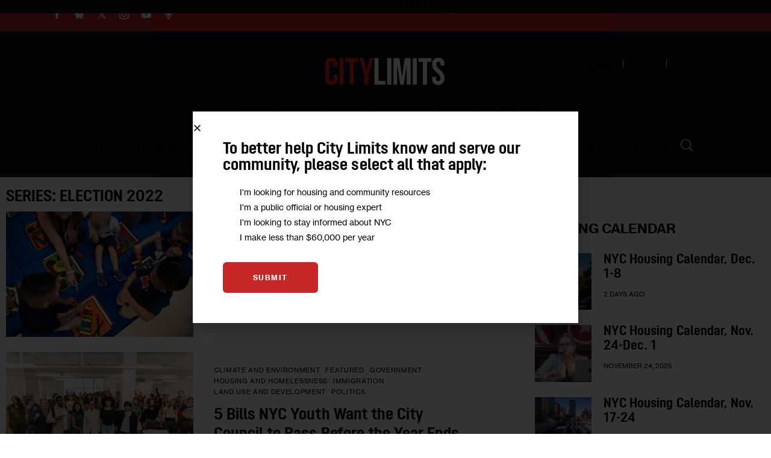

--- FILE ---
content_type: text/html; charset=UTF-8
request_url: https://citylimits.org/series/election-2022/page/2/
body_size: 115318
content:
<!DOCTYPE html>
<html lang="en-US" class="no-js scheme_default">

<head>
				<meta charset="UTF-8">
					<meta name="viewport" content="width=device-width, initial-scale=1">
		<meta name="format-detection" content="telephone=no">
		<link rel="profile" href="//gmpg.org/xfn/11">
		<title>Election 2022 Archives - Page 2 of 5 - City Limits</title>
<meta name='robots' content='max-image-preview:large' />

<!-- This site is optimized with the Yoast SEO Premium plugin v13.4.1 - https://yoast.com/wordpress/plugins/seo/ -->
<meta name="robots" content="max-snippet:-1, max-image-preview:large, max-video-preview:-1"/>
<link rel="canonical" href="https://citylimits.org/series/election-2022/page/2/" />
<link rel="prev" href="https://citylimits.org/series/election-2022/" />
<link rel="next" href="https://citylimits.org/series/election-2022/page/3/" />
<meta property="og:locale" content="en_US" />
<meta property="og:type" content="object" />
<meta property="og:title" content="Election 2022 Archives - Page 2 of 5 - City Limits" />
<meta property="og:url" content="https://citylimits.org/series/election-2022/" />
<meta property="og:site_name" content="City Limits" />
<meta name="twitter:card" content="summary_large_image" />
<meta name="twitter:title" content="Election 2022 Archives - Page 2 of 5 - City Limits" />
<script type='application/ld+json' class='yoast-schema-graph yoast-schema-graph--main'>{"@context":"https://schema.org","@graph":[{"@type":"WebSite","@id":"https://citylimits.org/#website","url":"https://citylimits.org/","name":"City Limits","inLanguage":"en-US","description":"Empowering affordable and thriving neighborhoods | Knowledge builds community","potentialAction":[{"@type":"SearchAction","target":"https://citylimits.org/?s={search_term_string}","query-input":"required name=search_term_string"}]},{"@type":"CollectionPage","@id":"https://citylimits.org/series/election-2022/page/2/#webpage","url":"https://citylimits.org/series/election-2022/page/2/","name":"Election 2022 Archives - Page 2 of 5 - City Limits","isPartOf":{"@id":"https://citylimits.org/#website"},"inLanguage":"en-US"}]}</script>
<!-- / Yoast SEO Premium plugin. -->

<link rel='dns-prefetch' href='//fonts.googleapis.com' />
<link rel="alternate" type="application/rss+xml" title="City Limits &raquo; Feed" href="https://citylimits.org/feed/" />
<link rel="alternate" type="application/rss+xml" title="City Limits &raquo; Comments Feed" href="https://citylimits.org/comments/feed/" />
<link rel="alternate" type="application/rss+xml" title="City Limits &raquo; Election 2022 Series Feed" href="https://citylimits.org/series/election-2022/feed/" />
			<meta property="og:type" content="website" />
			<meta property="og:site_name" content="City Limits" />
			<meta property="og:description" content="Empowering affordable and thriving neighborhoods | Knowledge builds community" />
							<meta property="og:image" content="https://citylimits.org/wp-content/uploads/2025/03/logo-white.svg" />
				<style id='wp-img-auto-sizes-contain-inline-css' type='text/css'>
img:is([sizes=auto i],[sizes^="auto," i]){contain-intrinsic-size:3000px 1500px}
/*# sourceURL=wp-img-auto-sizes-contain-inline-css */
</style>
<link property="stylesheet" rel='stylesheet' id='tsvg-block-css-css' href='https://citylimits.org/wp-content/plugins/gallery-videos/admin/css/tsvg-block.css?ver=2.4.9' type='text/css' media='all' />
<link property="stylesheet" rel='stylesheet' id='trx_addons-icons-css' href='https://citylimits.org/wp-content/plugins/trx_addons/css/font-icons/css/trx_addons_icons.css' type='text/css' media='all' />
<link property="stylesheet" rel='stylesheet' id='critique-font-google_fonts-css' href='https://fonts.googleapis.com/css2?family=Opinion+Pro:700&#038;family=Neue+Haas+Grotesk+Text+Pro:400&#038;subset=&#038;display=swap' type='text/css' media='all' />
<link property="stylesheet" rel='stylesheet' id='critique-fontello-css' href='https://citylimits.org/wp-content/themes/critique/skins/default/css/font-icons/css/fontello.css' type='text/css' media='all' />
<link property="stylesheet" rel='stylesheet' id='wp-block-library-css' href='https://citylimits.org/wp-includes/css/dist/block-library/style.min.css?ver=6.9' type='text/css' media='all' />
<style id='global-styles-inline-css' type='text/css'>
:root{--wp--preset--aspect-ratio--square: 1;--wp--preset--aspect-ratio--4-3: 4/3;--wp--preset--aspect-ratio--3-4: 3/4;--wp--preset--aspect-ratio--3-2: 3/2;--wp--preset--aspect-ratio--2-3: 2/3;--wp--preset--aspect-ratio--16-9: 16/9;--wp--preset--aspect-ratio--9-16: 9/16;--wp--preset--color--black: #000000;--wp--preset--color--cyan-bluish-gray: #abb8c3;--wp--preset--color--white: #ffffff;--wp--preset--color--pale-pink: #f78da7;--wp--preset--color--vivid-red: #cf2e2e;--wp--preset--color--luminous-vivid-orange: #ff6900;--wp--preset--color--luminous-vivid-amber: #fcb900;--wp--preset--color--light-green-cyan: #7bdcb5;--wp--preset--color--vivid-green-cyan: #00d084;--wp--preset--color--pale-cyan-blue: #8ed1fc;--wp--preset--color--vivid-cyan-blue: #0693e3;--wp--preset--color--vivid-purple: #9b51e0;--wp--preset--color--bg-color: #ffffff;--wp--preset--color--bd-color: #cccccc;--wp--preset--color--bd-hover: #E7EDF4;--wp--preset--color--text-dark: #434445;--wp--preset--color--text-light: #898a8c;--wp--preset--color--text-link: #c52827;--wp--preset--color--text-hover: #d62100;--wp--preset--color--text-link-2: #c52827;--wp--preset--color--text-hover-2: #605e5d;--wp--preset--color--text-link-3: #ffffff;--wp--preset--color--text-hover-3: #605e5d;--wp--preset--gradient--vivid-cyan-blue-to-vivid-purple: linear-gradient(135deg,rgb(6,147,227) 0%,rgb(155,81,224) 100%);--wp--preset--gradient--light-green-cyan-to-vivid-green-cyan: linear-gradient(135deg,rgb(122,220,180) 0%,rgb(0,208,130) 100%);--wp--preset--gradient--luminous-vivid-amber-to-luminous-vivid-orange: linear-gradient(135deg,rgb(252,185,0) 0%,rgb(255,105,0) 100%);--wp--preset--gradient--luminous-vivid-orange-to-vivid-red: linear-gradient(135deg,rgb(255,105,0) 0%,rgb(207,46,46) 100%);--wp--preset--gradient--very-light-gray-to-cyan-bluish-gray: linear-gradient(135deg,rgb(238,238,238) 0%,rgb(169,184,195) 100%);--wp--preset--gradient--cool-to-warm-spectrum: linear-gradient(135deg,rgb(74,234,220) 0%,rgb(151,120,209) 20%,rgb(207,42,186) 40%,rgb(238,44,130) 60%,rgb(251,105,98) 80%,rgb(254,248,76) 100%);--wp--preset--gradient--blush-light-purple: linear-gradient(135deg,rgb(255,206,236) 0%,rgb(152,150,240) 100%);--wp--preset--gradient--blush-bordeaux: linear-gradient(135deg,rgb(254,205,165) 0%,rgb(254,45,45) 50%,rgb(107,0,62) 100%);--wp--preset--gradient--luminous-dusk: linear-gradient(135deg,rgb(255,203,112) 0%,rgb(199,81,192) 50%,rgb(65,88,208) 100%);--wp--preset--gradient--pale-ocean: linear-gradient(135deg,rgb(255,245,203) 0%,rgb(182,227,212) 50%,rgb(51,167,181) 100%);--wp--preset--gradient--electric-grass: linear-gradient(135deg,rgb(202,248,128) 0%,rgb(113,206,126) 100%);--wp--preset--gradient--midnight: linear-gradient(135deg,rgb(2,3,129) 0%,rgb(40,116,252) 100%);--wp--preset--gradient--vertical-link-to-hover: linear-gradient(to bottom,var(--theme-color-text_link) 0%,var(--theme-color-text_hover) 100%);--wp--preset--gradient--diagonal-link-to-hover: linear-gradient(to bottom right,var(--theme-color-text_link) 0%,var(--theme-color-text_hover) 100%);--wp--preset--font-size--small: 13px;--wp--preset--font-size--medium: clamp(14px, 0.875rem + ((1vw - 3.2px) * 0.619), 20px);--wp--preset--font-size--large: clamp(22.041px, 1.378rem + ((1vw - 3.2px) * 1.439), 36px);--wp--preset--font-size--x-large: clamp(25.014px, 1.563rem + ((1vw - 3.2px) * 1.751), 42px);--wp--preset--font-family--p-font: "Neue Haas Grotesk Text Pro",Helvetica;--wp--preset--font-family--post-font: inherit;--wp--preset--font-family--h-1-font: "Opinion Pro",Helvetica;--wp--preset--spacing--20: 0.44rem;--wp--preset--spacing--30: 0.67rem;--wp--preset--spacing--40: 1rem;--wp--preset--spacing--50: 1.5rem;--wp--preset--spacing--60: 2.25rem;--wp--preset--spacing--70: 3.38rem;--wp--preset--spacing--80: 5.06rem;--wp--preset--shadow--natural: 6px 6px 9px rgba(0, 0, 0, 0.2);--wp--preset--shadow--deep: 12px 12px 50px rgba(0, 0, 0, 0.4);--wp--preset--shadow--sharp: 6px 6px 0px rgba(0, 0, 0, 0.2);--wp--preset--shadow--outlined: 6px 6px 0px -3px rgb(255, 255, 255), 6px 6px rgb(0, 0, 0);--wp--preset--shadow--crisp: 6px 6px 0px rgb(0, 0, 0);--wp--custom--spacing--tiny: var(--sc-space-tiny,   1rem);--wp--custom--spacing--small: var(--sc-space-small,  2rem);--wp--custom--spacing--medium: var(--sc-space-medium, 3.3333rem);--wp--custom--spacing--large: var(--sc-space-large,  6.6667rem);--wp--custom--spacing--huge: var(--sc-space-huge,   8.6667rem);}:root { --wp--style--global--content-size: 850px;--wp--style--global--wide-size: 1290px; }:where(body) { margin: 0; }.wp-site-blocks > .alignleft { float: left; margin-right: 2em; }.wp-site-blocks > .alignright { float: right; margin-left: 2em; }.wp-site-blocks > .aligncenter { justify-content: center; margin-left: auto; margin-right: auto; }:where(.is-layout-flex){gap: 0.5em;}:where(.is-layout-grid){gap: 0.5em;}.is-layout-flow > .alignleft{float: left;margin-inline-start: 0;margin-inline-end: 2em;}.is-layout-flow > .alignright{float: right;margin-inline-start: 2em;margin-inline-end: 0;}.is-layout-flow > .aligncenter{margin-left: auto !important;margin-right: auto !important;}.is-layout-constrained > .alignleft{float: left;margin-inline-start: 0;margin-inline-end: 2em;}.is-layout-constrained > .alignright{float: right;margin-inline-start: 2em;margin-inline-end: 0;}.is-layout-constrained > .aligncenter{margin-left: auto !important;margin-right: auto !important;}.is-layout-constrained > :where(:not(.alignleft):not(.alignright):not(.alignfull)){max-width: var(--wp--style--global--content-size);margin-left: auto !important;margin-right: auto !important;}.is-layout-constrained > .alignwide{max-width: var(--wp--style--global--wide-size);}body .is-layout-flex{display: flex;}.is-layout-flex{flex-wrap: wrap;align-items: center;}.is-layout-flex > :is(*, div){margin: 0;}body .is-layout-grid{display: grid;}.is-layout-grid > :is(*, div){margin: 0;}body{padding-top: 0px;padding-right: 0px;padding-bottom: 0px;padding-left: 0px;}a:where(:not(.wp-element-button)){text-decoration: underline;}:root :where(.wp-element-button, .wp-block-button__link){background-color: #32373c;border-width: 0;color: #fff;font-family: inherit;font-size: inherit;font-style: inherit;font-weight: inherit;letter-spacing: inherit;line-height: inherit;padding-top: calc(0.667em + 2px);padding-right: calc(1.333em + 2px);padding-bottom: calc(0.667em + 2px);padding-left: calc(1.333em + 2px);text-decoration: none;text-transform: inherit;}.has-black-color{color: var(--wp--preset--color--black) !important;}.has-cyan-bluish-gray-color{color: var(--wp--preset--color--cyan-bluish-gray) !important;}.has-white-color{color: var(--wp--preset--color--white) !important;}.has-pale-pink-color{color: var(--wp--preset--color--pale-pink) !important;}.has-vivid-red-color{color: var(--wp--preset--color--vivid-red) !important;}.has-luminous-vivid-orange-color{color: var(--wp--preset--color--luminous-vivid-orange) !important;}.has-luminous-vivid-amber-color{color: var(--wp--preset--color--luminous-vivid-amber) !important;}.has-light-green-cyan-color{color: var(--wp--preset--color--light-green-cyan) !important;}.has-vivid-green-cyan-color{color: var(--wp--preset--color--vivid-green-cyan) !important;}.has-pale-cyan-blue-color{color: var(--wp--preset--color--pale-cyan-blue) !important;}.has-vivid-cyan-blue-color{color: var(--wp--preset--color--vivid-cyan-blue) !important;}.has-vivid-purple-color{color: var(--wp--preset--color--vivid-purple) !important;}.has-bg-color-color{color: var(--wp--preset--color--bg-color) !important;}.has-bd-color-color{color: var(--wp--preset--color--bd-color) !important;}.has-bd-hover-color{color: var(--wp--preset--color--bd-hover) !important;}.has-text-dark-color{color: var(--wp--preset--color--text-dark) !important;}.has-text-light-color{color: var(--wp--preset--color--text-light) !important;}.has-text-link-color{color: var(--wp--preset--color--text-link) !important;}.has-text-hover-color{color: var(--wp--preset--color--text-hover) !important;}.has-text-link-2-color{color: var(--wp--preset--color--text-link-2) !important;}.has-text-hover-2-color{color: var(--wp--preset--color--text-hover-2) !important;}.has-text-link-3-color{color: var(--wp--preset--color--text-link-3) !important;}.has-text-hover-3-color{color: var(--wp--preset--color--text-hover-3) !important;}.has-black-background-color{background-color: var(--wp--preset--color--black) !important;}.has-cyan-bluish-gray-background-color{background-color: var(--wp--preset--color--cyan-bluish-gray) !important;}.has-white-background-color{background-color: var(--wp--preset--color--white) !important;}.has-pale-pink-background-color{background-color: var(--wp--preset--color--pale-pink) !important;}.has-vivid-red-background-color{background-color: var(--wp--preset--color--vivid-red) !important;}.has-luminous-vivid-orange-background-color{background-color: var(--wp--preset--color--luminous-vivid-orange) !important;}.has-luminous-vivid-amber-background-color{background-color: var(--wp--preset--color--luminous-vivid-amber) !important;}.has-light-green-cyan-background-color{background-color: var(--wp--preset--color--light-green-cyan) !important;}.has-vivid-green-cyan-background-color{background-color: var(--wp--preset--color--vivid-green-cyan) !important;}.has-pale-cyan-blue-background-color{background-color: var(--wp--preset--color--pale-cyan-blue) !important;}.has-vivid-cyan-blue-background-color{background-color: var(--wp--preset--color--vivid-cyan-blue) !important;}.has-vivid-purple-background-color{background-color: var(--wp--preset--color--vivid-purple) !important;}.has-bg-color-background-color{background-color: var(--wp--preset--color--bg-color) !important;}.has-bd-color-background-color{background-color: var(--wp--preset--color--bd-color) !important;}.has-bd-hover-background-color{background-color: var(--wp--preset--color--bd-hover) !important;}.has-text-dark-background-color{background-color: var(--wp--preset--color--text-dark) !important;}.has-text-light-background-color{background-color: var(--wp--preset--color--text-light) !important;}.has-text-link-background-color{background-color: var(--wp--preset--color--text-link) !important;}.has-text-hover-background-color{background-color: var(--wp--preset--color--text-hover) !important;}.has-text-link-2-background-color{background-color: var(--wp--preset--color--text-link-2) !important;}.has-text-hover-2-background-color{background-color: var(--wp--preset--color--text-hover-2) !important;}.has-text-link-3-background-color{background-color: var(--wp--preset--color--text-link-3) !important;}.has-text-hover-3-background-color{background-color: var(--wp--preset--color--text-hover-3) !important;}.has-black-border-color{border-color: var(--wp--preset--color--black) !important;}.has-cyan-bluish-gray-border-color{border-color: var(--wp--preset--color--cyan-bluish-gray) !important;}.has-white-border-color{border-color: var(--wp--preset--color--white) !important;}.has-pale-pink-border-color{border-color: var(--wp--preset--color--pale-pink) !important;}.has-vivid-red-border-color{border-color: var(--wp--preset--color--vivid-red) !important;}.has-luminous-vivid-orange-border-color{border-color: var(--wp--preset--color--luminous-vivid-orange) !important;}.has-luminous-vivid-amber-border-color{border-color: var(--wp--preset--color--luminous-vivid-amber) !important;}.has-light-green-cyan-border-color{border-color: var(--wp--preset--color--light-green-cyan) !important;}.has-vivid-green-cyan-border-color{border-color: var(--wp--preset--color--vivid-green-cyan) !important;}.has-pale-cyan-blue-border-color{border-color: var(--wp--preset--color--pale-cyan-blue) !important;}.has-vivid-cyan-blue-border-color{border-color: var(--wp--preset--color--vivid-cyan-blue) !important;}.has-vivid-purple-border-color{border-color: var(--wp--preset--color--vivid-purple) !important;}.has-bg-color-border-color{border-color: var(--wp--preset--color--bg-color) !important;}.has-bd-color-border-color{border-color: var(--wp--preset--color--bd-color) !important;}.has-bd-hover-border-color{border-color: var(--wp--preset--color--bd-hover) !important;}.has-text-dark-border-color{border-color: var(--wp--preset--color--text-dark) !important;}.has-text-light-border-color{border-color: var(--wp--preset--color--text-light) !important;}.has-text-link-border-color{border-color: var(--wp--preset--color--text-link) !important;}.has-text-hover-border-color{border-color: var(--wp--preset--color--text-hover) !important;}.has-text-link-2-border-color{border-color: var(--wp--preset--color--text-link-2) !important;}.has-text-hover-2-border-color{border-color: var(--wp--preset--color--text-hover-2) !important;}.has-text-link-3-border-color{border-color: var(--wp--preset--color--text-link-3) !important;}.has-text-hover-3-border-color{border-color: var(--wp--preset--color--text-hover-3) !important;}.has-vivid-cyan-blue-to-vivid-purple-gradient-background{background: var(--wp--preset--gradient--vivid-cyan-blue-to-vivid-purple) !important;}.has-light-green-cyan-to-vivid-green-cyan-gradient-background{background: var(--wp--preset--gradient--light-green-cyan-to-vivid-green-cyan) !important;}.has-luminous-vivid-amber-to-luminous-vivid-orange-gradient-background{background: var(--wp--preset--gradient--luminous-vivid-amber-to-luminous-vivid-orange) !important;}.has-luminous-vivid-orange-to-vivid-red-gradient-background{background: var(--wp--preset--gradient--luminous-vivid-orange-to-vivid-red) !important;}.has-very-light-gray-to-cyan-bluish-gray-gradient-background{background: var(--wp--preset--gradient--very-light-gray-to-cyan-bluish-gray) !important;}.has-cool-to-warm-spectrum-gradient-background{background: var(--wp--preset--gradient--cool-to-warm-spectrum) !important;}.has-blush-light-purple-gradient-background{background: var(--wp--preset--gradient--blush-light-purple) !important;}.has-blush-bordeaux-gradient-background{background: var(--wp--preset--gradient--blush-bordeaux) !important;}.has-luminous-dusk-gradient-background{background: var(--wp--preset--gradient--luminous-dusk) !important;}.has-pale-ocean-gradient-background{background: var(--wp--preset--gradient--pale-ocean) !important;}.has-electric-grass-gradient-background{background: var(--wp--preset--gradient--electric-grass) !important;}.has-midnight-gradient-background{background: var(--wp--preset--gradient--midnight) !important;}.has-vertical-link-to-hover-gradient-background{background: var(--wp--preset--gradient--vertical-link-to-hover) !important;}.has-diagonal-link-to-hover-gradient-background{background: var(--wp--preset--gradient--diagonal-link-to-hover) !important;}.has-small-font-size{font-size: var(--wp--preset--font-size--small) !important;}.has-medium-font-size{font-size: var(--wp--preset--font-size--medium) !important;}.has-large-font-size{font-size: var(--wp--preset--font-size--large) !important;}.has-x-large-font-size{font-size: var(--wp--preset--font-size--x-large) !important;}.has-p-font-font-family{font-family: var(--wp--preset--font-family--p-font) !important;}.has-post-font-font-family{font-family: var(--wp--preset--font-family--post-font) !important;}.has-h-1-font-font-family{font-family: var(--wp--preset--font-family--h-1-font) !important;}
/*# sourceURL=global-styles-inline-css */
</style>

<link property="stylesheet" rel='stylesheet' id='tsvg-fonts-css' href='https://citylimits.org/wp-content/plugins/gallery-videos/public/css/tsvg-fonts.css?ver=2.4.9' type='text/css' media='all' />
<link property="stylesheet" rel='stylesheet' id='magnific-popup-css' href='https://citylimits.org/wp-content/plugins/trx_addons/js/magnific/magnific-popup.min.css' type='text/css' media='all' />





<link property="stylesheet" rel='stylesheet' id='critique-style-css' href='https://citylimits.org/wp-content/themes/critique/style.css?ver=6.9' type='text/css' media='all' />



<link property="stylesheet" rel='stylesheet' id='widget-form-css' href='https://citylimits.org/wp-content/plugins/elementor-pro/assets/css/widget-form.min.css?ver=3.28.1' type='text/css' media='all' />
<link property="stylesheet" rel='stylesheet' id='e-popup-css' href='https://citylimits.org/wp-content/plugins/elementor-pro/assets/css/conditionals/popup.min.css?ver=3.28.1' type='text/css' media='all' />

<style id="elementor-post-22102946">.elementor-22102946 .elementor-element.elementor-element-5744dd2{--display:flex;--flex-direction:column;--container-widget-width:100%;--container-widget-height:initial;--container-widget-flex-grow:0;--container-widget-align-self:initial;--flex-wrap-mobile:wrap;--gap:0px 0px;--row-gap:0px;--column-gap:0px;--padding-top:0px;--padding-bottom:0px;--padding-left:0px;--padding-right:0px;}.elementor-22102946 .elementor-element.elementor-element-5744dd2 .trx_addons_bg_text{z-index:0;}.elementor-22102946 .elementor-element.elementor-element-5744dd2 .trx_addons_bg_text.trx_addons_marquee_wrap:not(.trx_addons_marquee_reverse) .trx_addons_marquee_element{padding-right:50px;}.elementor-22102946 .elementor-element.elementor-element-5744dd2 .trx_addons_bg_text.trx_addons_marquee_wrap.trx_addons_marquee_reverse .trx_addons_marquee_element{padding-left:50px;}.elementor-22102946 .elementor-element.elementor-element-0ea6583{--display:flex;--flex-direction:column;--container-widget-width:100%;--container-widget-height:initial;--container-widget-flex-grow:0;--container-widget-align-self:initial;--flex-wrap-mobile:wrap;--gap:0px 0px;--row-gap:0px;--column-gap:0px;--padding-top:0vw;--padding-bottom:0vw;--padding-left:6vw;--padding-right:6vw;}.elementor-22102946 .elementor-element.elementor-element-0ea6583:not(.elementor-motion-effects-element-type-background), .elementor-22102946 .elementor-element.elementor-element-0ea6583 > .elementor-motion-effects-container > .elementor-motion-effects-layer{background-color:#C52827;}.elementor-22102946 .elementor-element.elementor-element-0ea6583 .trx_addons_bg_text{z-index:0;}.elementor-22102946 .elementor-element.elementor-element-0ea6583 .trx_addons_bg_text.trx_addons_marquee_wrap:not(.trx_addons_marquee_reverse) .trx_addons_marquee_element{padding-right:50px;}.elementor-22102946 .elementor-element.elementor-element-0ea6583 .trx_addons_bg_text.trx_addons_marquee_wrap.trx_addons_marquee_reverse .trx_addons_marquee_element{padding-left:50px;}.elementor-22102946 .elementor-element.elementor-element-fc24601{--display:flex;--flex-direction:row;--container-widget-width:calc( ( 1 - var( --container-widget-flex-grow ) ) * 100% );--container-widget-height:100%;--container-widget-flex-grow:1;--container-widget-align-self:stretch;--flex-wrap-mobile:wrap;--align-items:center;--gap:0px 0px;--row-gap:0px;--column-gap:0px;}.elementor-22102946 .elementor-element.elementor-element-fc24601 .trx_addons_bg_text{z-index:0;}.elementor-22102946 .elementor-element.elementor-element-fc24601 .trx_addons_bg_text.trx_addons_marquee_wrap:not(.trx_addons_marquee_reverse) .trx_addons_marquee_element{padding-right:50px;}.elementor-22102946 .elementor-element.elementor-element-fc24601 .trx_addons_bg_text.trx_addons_marquee_wrap.trx_addons_marquee_reverse .trx_addons_marquee_element{padding-left:50px;}.elementor-22102946 .elementor-element.elementor-element-f017580{--display:flex;--flex-direction:column;--container-widget-width:100%;--container-widget-height:initial;--container-widget-flex-grow:0;--container-widget-align-self:initial;--flex-wrap-mobile:wrap;--padding-top:0px;--padding-bottom:0px;--padding-left:0px;--padding-right:0px;}.elementor-22102946 .elementor-element.elementor-element-f017580 .trx_addons_bg_text{z-index:0;}.elementor-22102946 .elementor-element.elementor-element-f017580 .trx_addons_bg_text.trx_addons_marquee_wrap:not(.trx_addons_marquee_reverse) .trx_addons_marquee_element{padding-right:50px;}.elementor-22102946 .elementor-element.elementor-element-f017580 .trx_addons_bg_text.trx_addons_marquee_wrap.trx_addons_marquee_reverse .trx_addons_marquee_element{padding-left:50px;}.elementor-22102946 .elementor-element.elementor-element-b5de457{--grid-template-columns:repeat(0, auto);--icon-size:16px;--grid-column-gap:16px;--grid-row-gap:0px;}.elementor-22102946 .elementor-element.elementor-element-b5de457 .elementor-widget-container{text-align:left;}.elementor-22102946 .elementor-element.elementor-element-b5de457 > .elementor-widget-container{margin:0px 0px 0px 0px;padding:0px 0px 0px 0px;}.elementor-22102946 .elementor-element.elementor-element-b5de457 .elementor-social-icon{background-color:#FFFFFF00;--icon-padding:0em;}.elementor-22102946 .elementor-element.elementor-element-b5de457 .elementor-social-icon i{color:#FFFFFF00;}.elementor-22102946 .elementor-element.elementor-element-b5de457 .elementor-social-icon svg{fill:#FFFFFF00;}.elementor-22102946 .elementor-element.elementor-element-b5de457 .elementor-icon{border-radius:0px 0px 0px 0px;}.elementor-22102946 .elementor-element.elementor-element-22177ac{--display:flex;--min-height:0px;--flex-direction:column;--container-widget-width:100%;--container-widget-height:initial;--container-widget-flex-grow:0;--container-widget-align-self:initial;--flex-wrap-mobile:wrap;--padding-top:0px;--padding-bottom:0px;--padding-left:0px;--padding-right:0px;}.elementor-22102946 .elementor-element.elementor-element-22177ac .trx_addons_bg_text{z-index:0;}.elementor-22102946 .elementor-element.elementor-element-22177ac .trx_addons_bg_text.trx_addons_marquee_wrap:not(.trx_addons_marquee_reverse) .trx_addons_marquee_element{padding-right:50px;}.elementor-22102946 .elementor-element.elementor-element-22177ac .trx_addons_bg_text.trx_addons_marquee_wrap.trx_addons_marquee_reverse .trx_addons_marquee_element{padding-left:50px;}.elementor-22102946 .elementor-element.elementor-element-0624712{--display:flex;--flex-direction:row;--container-widget-width:calc( ( 1 - var( --container-widget-flex-grow ) ) * 100% );--container-widget-height:100%;--container-widget-flex-grow:1;--container-widget-align-self:stretch;--flex-wrap-mobile:wrap;--justify-content:flex-end;--align-items:center;--padding-top:0px;--padding-bottom:0px;--padding-left:0px;--padding-right:0px;}.elementor-22102946 .elementor-element.elementor-element-0624712 .trx_addons_bg_text{z-index:0;}.elementor-22102946 .elementor-element.elementor-element-0624712 .trx_addons_bg_text.trx_addons_marquee_wrap:not(.trx_addons_marquee_reverse) .trx_addons_marquee_element{padding-right:50px;}.elementor-22102946 .elementor-element.elementor-element-0624712 .trx_addons_bg_text.trx_addons_marquee_wrap.trx_addons_marquee_reverse .trx_addons_marquee_element{padding-left:50px;}.elementor-22102946 .elementor-element.elementor-element-41c02ac .elementor-icon-list-items:not(.elementor-inline-items) .elementor-icon-list-item:not(:last-child){padding-bottom:calc(30px/2);}.elementor-22102946 .elementor-element.elementor-element-41c02ac .elementor-icon-list-items:not(.elementor-inline-items) .elementor-icon-list-item:not(:first-child){margin-top:calc(30px/2);}.elementor-22102946 .elementor-element.elementor-element-41c02ac .elementor-icon-list-items.elementor-inline-items .elementor-icon-list-item{margin-right:calc(30px/2);margin-left:calc(30px/2);}.elementor-22102946 .elementor-element.elementor-element-41c02ac .elementor-icon-list-items.elementor-inline-items{margin-right:calc(-30px/2);margin-left:calc(-30px/2);}body.rtl .elementor-22102946 .elementor-element.elementor-element-41c02ac .elementor-icon-list-items.elementor-inline-items .elementor-icon-list-item:after{left:calc(-30px/2);}body:not(.rtl) .elementor-22102946 .elementor-element.elementor-element-41c02ac .elementor-icon-list-items.elementor-inline-items .elementor-icon-list-item:after{right:calc(-30px/2);}.elementor-22102946 .elementor-element.elementor-element-41c02ac .elementor-icon-list-item:not(:last-child):after{content:"";border-color:#FFFFFF;}.elementor-22102946 .elementor-element.elementor-element-41c02ac .elementor-icon-list-items:not(.elementor-inline-items) .elementor-icon-list-item:not(:last-child):after{border-top-style:solid;border-top-width:1px;}.elementor-22102946 .elementor-element.elementor-element-41c02ac .elementor-icon-list-items.elementor-inline-items .elementor-icon-list-item:not(:last-child):after{border-left-style:solid;}.elementor-22102946 .elementor-element.elementor-element-41c02ac .elementor-inline-items .elementor-icon-list-item:not(:last-child):after{border-left-width:1px;}.elementor-22102946 .elementor-element.elementor-element-41c02ac .elementor-icon-list-icon i{transition:color 0.3s;}.elementor-22102946 .elementor-element.elementor-element-41c02ac .elementor-icon-list-icon svg{transition:fill 0.3s;}.elementor-22102946 .elementor-element.elementor-element-41c02ac{--e-icon-list-icon-size:14px;}.elementor-22102946 .elementor-element.elementor-element-41c02ac .elementor-icon-list-item > .elementor-icon-list-text, .elementor-22102946 .elementor-element.elementor-element-41c02ac .elementor-icon-list-item > a{font-size:13px;font-weight:bold;text-transform:uppercase;line-height:14px;}.elementor-22102946 .elementor-element.elementor-element-41c02ac .elementor-icon-list-text{color:#FFFFFF;transition:color 0.3s;}.elementor-22102946 .elementor-element.elementor-element-41c02ac .elementor-icon-list-item:hover .elementor-icon-list-text{color:#FFF0F0;}.elementor-22102946 .elementor-element.elementor-element-254ee0d{--display:flex;--flex-direction:column;--container-widget-width:100%;--container-widget-height:initial;--container-widget-flex-grow:0;--container-widget-align-self:initial;--flex-wrap-mobile:wrap;--gap:0px 0px;--row-gap:0px;--column-gap:0px;--padding-top:30px;--padding-bottom:30px;--padding-left:0px;--padding-right:0px;}.elementor-22102946 .elementor-element.elementor-element-254ee0d:not(.elementor-motion-effects-element-type-background), .elementor-22102946 .elementor-element.elementor-element-254ee0d > .elementor-motion-effects-container > .elementor-motion-effects-layer{background-color:#090D17;}.elementor-22102946 .elementor-element.elementor-element-254ee0d .trx_addons_bg_text{z-index:0;}.elementor-22102946 .elementor-element.elementor-element-254ee0d .trx_addons_bg_text.trx_addons_marquee_wrap:not(.trx_addons_marquee_reverse) .trx_addons_marquee_element{padding-right:50px;}.elementor-22102946 .elementor-element.elementor-element-254ee0d .trx_addons_bg_text.trx_addons_marquee_wrap.trx_addons_marquee_reverse .trx_addons_marquee_element{padding-left:50px;}.elementor-22102946 .elementor-element.elementor-element-22a1947{--display:flex;--flex-direction:column;--container-widget-width:calc( ( 1 - var( --container-widget-flex-grow ) ) * 100% );--container-widget-height:initial;--container-widget-flex-grow:0;--container-widget-align-self:initial;--flex-wrap-mobile:wrap;--align-items:center;--gap:0px 0px;--row-gap:0px;--column-gap:0px;--padding-top:0px;--padding-bottom:0px;--padding-left:0px;--padding-right:0px;}.elementor-22102946 .elementor-element.elementor-element-22a1947 .trx_addons_bg_text{z-index:0;}.elementor-22102946 .elementor-element.elementor-element-22a1947 .trx_addons_bg_text.trx_addons_marquee_wrap:not(.trx_addons_marquee_reverse) .trx_addons_marquee_element{padding-right:50px;}.elementor-22102946 .elementor-element.elementor-element-22a1947 .trx_addons_bg_text.trx_addons_marquee_wrap.trx_addons_marquee_reverse .trx_addons_marquee_element{padding-left:50px;}.elementor-22102946 .elementor-element.elementor-element-6bb1a6d{--display:flex;--flex-direction:column;--container-widget-width:100%;--container-widget-height:initial;--container-widget-flex-grow:0;--container-widget-align-self:initial;--flex-wrap-mobile:wrap;--padding-top:0px;--padding-bottom:0px;--padding-left:0px;--padding-right:0px;}.elementor-22102946 .elementor-element.elementor-element-6bb1a6d .trx_addons_bg_text{z-index:0;}.elementor-22102946 .elementor-element.elementor-element-6bb1a6d .trx_addons_bg_text.trx_addons_marquee_wrap:not(.trx_addons_marquee_reverse) .trx_addons_marquee_element{padding-right:50px;}.elementor-22102946 .elementor-element.elementor-element-6bb1a6d .trx_addons_bg_text.trx_addons_marquee_wrap.trx_addons_marquee_reverse .trx_addons_marquee_element{padding-left:50px;}.elementor-22102946 .elementor-element.elementor-element-69d3a33.elementor-element{--align-self:center;}.elementor-22102946 .elementor-element.elementor-element-69d3a33 img{width:100%;height:80px;border-radius:0px 0px 0px 0px;}body:not(.rtl) .elementor-22102946 .elementor-element.elementor-element-a497a83{right:0px;}body.rtl .elementor-22102946 .elementor-element.elementor-element-a497a83{left:0px;}.elementor-22102946 .elementor-element.elementor-element-a497a83{top:0px;z-index:3;--e-nav-menu-divider-content:"";--e-nav-menu-divider-style:solid;--e-nav-menu-divider-width:1px;--e-nav-menu-divider-height:12px;--e-nav-menu-divider-color:#FFFFFF;}.elementor-22102946 .elementor-element.elementor-element-a497a83 .elementor-nav-menu .elementor-item{font-size:14px;}.elementor-22102946 .elementor-element.elementor-element-a497a83 .elementor-nav-menu--main .elementor-item{padding-left:10px;padding-right:10px;}.elementor-22102946 .elementor-element.elementor-element-a497a83 .elementor-nav-menu--dropdown a, .elementor-22102946 .elementor-element.elementor-element-a497a83 .elementor-menu-toggle{color:#FFFFFF;fill:#FFFFFF;}.elementor-22102946 .elementor-element.elementor-element-a497a83 .elementor-nav-menu--dropdown{background-color:#090D17;}.elementor-22102946 .elementor-element.elementor-element-a497a83 .elementor-nav-menu--dropdown a:hover,
					.elementor-22102946 .elementor-element.elementor-element-a497a83 .elementor-nav-menu--dropdown a.elementor-item-active,
					.elementor-22102946 .elementor-element.elementor-element-a497a83 .elementor-nav-menu--dropdown a.highlighted,
					.elementor-22102946 .elementor-element.elementor-element-a497a83 .elementor-menu-toggle:hover{color:#FFFFFF;}.elementor-22102946 .elementor-element.elementor-element-a497a83 .elementor-nav-menu--dropdown a:hover,
					.elementor-22102946 .elementor-element.elementor-element-a497a83 .elementor-nav-menu--dropdown a.elementor-item-active,
					.elementor-22102946 .elementor-element.elementor-element-a497a83 .elementor-nav-menu--dropdown a.highlighted{background-color:#3F434B;}.elementor-22102946 .elementor-element.elementor-element-a497a83 .elementor-nav-menu--dropdown a.elementor-item-active{color:#FFFFFF;background-color:#C52827;}.elementor-22102946 .elementor-element.elementor-element-bdce971{--display:flex;--flex-direction:column;--container-widget-width:100%;--container-widget-height:initial;--container-widget-flex-grow:0;--container-widget-align-self:initial;--flex-wrap-mobile:wrap;--margin-top:0px;--margin-bottom:30px;--margin-left:0px;--margin-right:0px;--padding-top:0px;--padding-bottom:0px;--padding-left:0px;--padding-right:0px;}.elementor-22102946 .elementor-element.elementor-element-bdce971 .trx_addons_bg_text{z-index:0;}.elementor-22102946 .elementor-element.elementor-element-bdce971 .trx_addons_bg_text.trx_addons_marquee_wrap:not(.trx_addons_marquee_reverse) .trx_addons_marquee_element{padding-right:50px;}.elementor-22102946 .elementor-element.elementor-element-bdce971 .trx_addons_bg_text.trx_addons_marquee_wrap.trx_addons_marquee_reverse .trx_addons_marquee_element{padding-left:50px;}.elementor-22102946 .elementor-element.elementor-element-787e8e9.elementor-element{--align-self:center;}.elementor-22102946 .elementor-element.elementor-element-787e8e9{font-size:13px;font-weight:bold;text-shadow:0px 0px 10px rgba(0,0,0,0.3);}.elementor-22102946 .elementor-element.elementor-element-5d0e657{--display:flex;--flex-direction:row;--container-widget-width:initial;--container-widget-height:100%;--container-widget-flex-grow:1;--container-widget-align-self:stretch;--flex-wrap-mobile:wrap;--justify-content:center;--padding-top:0px;--padding-bottom:0px;--padding-left:0px;--padding-right:0px;}.elementor-22102946 .elementor-element.elementor-element-5d0e657 .trx_addons_bg_text{z-index:0;}.elementor-22102946 .elementor-element.elementor-element-5d0e657 .trx_addons_bg_text.trx_addons_marquee_wrap:not(.trx_addons_marquee_reverse) .trx_addons_marquee_element{padding-right:50px;}.elementor-22102946 .elementor-element.elementor-element-5d0e657 .trx_addons_bg_text.trx_addons_marquee_wrap.trx_addons_marquee_reverse .trx_addons_marquee_element{padding-left:50px;}.elementor-22102946 .elementor-element.elementor-element-0d83e2a .elementor-menu-toggle{margin:0 auto;}.elementor-22102946 .elementor-element.elementor-element-0d83e2a .elementor-nav-menu .elementor-item{font-size:14px;font-weight:bold;text-transform:uppercase;line-height:13px;}.elementor-22102946 .elementor-element.elementor-element-0d83e2a .elementor-nav-menu--dropdown a, .elementor-22102946 .elementor-element.elementor-element-0d83e2a .elementor-menu-toggle{color:#FFFFFF;fill:#FFFFFF;}.elementor-22102946 .elementor-element.elementor-element-0d83e2a .elementor-nav-menu--dropdown{background-color:#090D17;}.elementor-22102946 .elementor-element.elementor-element-0d83e2a .elementor-nav-menu--dropdown a:hover,
					.elementor-22102946 .elementor-element.elementor-element-0d83e2a .elementor-nav-menu--dropdown a.elementor-item-active,
					.elementor-22102946 .elementor-element.elementor-element-0d83e2a .elementor-nav-menu--dropdown a.highlighted,
					.elementor-22102946 .elementor-element.elementor-element-0d83e2a .elementor-menu-toggle:hover{color:#FFFFFF;}.elementor-22102946 .elementor-element.elementor-element-0d83e2a .elementor-nav-menu--dropdown a:hover,
					.elementor-22102946 .elementor-element.elementor-element-0d83e2a .elementor-nav-menu--dropdown a.elementor-item-active,
					.elementor-22102946 .elementor-element.elementor-element-0d83e2a .elementor-nav-menu--dropdown a.highlighted{background-color:#3F434B;}.elementor-22102946 .elementor-element.elementor-element-0d83e2a .elementor-nav-menu--dropdown a.elementor-item-active{color:#FFFFFF;background-color:#C52827;}.elementor-22102946 .elementor-element.elementor-element-0d83e2a .elementor-nav-menu--dropdown .elementor-item, .elementor-22102946 .elementor-element.elementor-element-0d83e2a .elementor-nav-menu--dropdown  .elementor-sub-item{font-weight:bold;}.elementor-22102946 .elementor-element.elementor-element-0d83e2a div.elementor-menu-toggle{color:#FFFFFF;}.elementor-22102946 .elementor-element.elementor-element-0d83e2a div.elementor-menu-toggle svg{fill:#FFFFFF;}.elementor-22102946 .elementor-element.elementor-element-3d5bb22{--display:flex;--flex-direction:row;--container-widget-width:calc( ( 1 - var( --container-widget-flex-grow ) ) * 100% );--container-widget-height:100%;--container-widget-flex-grow:1;--container-widget-align-self:stretch;--flex-wrap-mobile:wrap;--align-items:center;--gap:0px 0px;--row-gap:0px;--column-gap:0px;--padding-top:0vw;--padding-bottom:0vw;--padding-left:6vw;--padding-right:6vw;}.elementor-22102946 .elementor-element.elementor-element-3d5bb22:not(.elementor-motion-effects-element-type-background), .elementor-22102946 .elementor-element.elementor-element-3d5bb22 > .elementor-motion-effects-container > .elementor-motion-effects-layer{background-color:#090D17;}.elementor-22102946 .elementor-element.elementor-element-3d5bb22 .trx_addons_bg_text{z-index:0;}.elementor-22102946 .elementor-element.elementor-element-3d5bb22 .trx_addons_bg_text.trx_addons_marquee_wrap:not(.trx_addons_marquee_reverse) .trx_addons_marquee_element{padding-right:50px;}.elementor-22102946 .elementor-element.elementor-element-3d5bb22 .trx_addons_bg_text.trx_addons_marquee_wrap.trx_addons_marquee_reverse .trx_addons_marquee_element{padding-left:50px;}.elementor-22102946 .elementor-element.elementor-element-0f476b8 > .elementor-widget-container{margin:6px 0px 0px 0px;}.elementor-22102946 .elementor-element.elementor-element-0f476b8.elementor-element{--align-self:center;}.elementor-22102946 .elementor-element.elementor-element-0f476b8 img{width:auto;height:50px;border-radius:0px 0px 0px 0px;}.elementor-22102946 .elementor-element.elementor-element-f12cc65{--display:flex;--flex-direction:row;--container-widget-width:calc( ( 1 - var( --container-widget-flex-grow ) ) * 100% );--container-widget-height:100%;--container-widget-flex-grow:1;--container-widget-align-self:stretch;--flex-wrap-mobile:wrap;--justify-content:flex-end;--align-items:center;--padding-top:0px;--padding-bottom:0px;--padding-left:0px;--padding-right:0px;}.elementor-22102946 .elementor-element.elementor-element-f12cc65:not(.elementor-motion-effects-element-type-background), .elementor-22102946 .elementor-element.elementor-element-f12cc65 > .elementor-motion-effects-container > .elementor-motion-effects-layer{background-color:#090D17;}.elementor-22102946 .elementor-element.elementor-element-f12cc65 .trx_addons_bg_text{z-index:0;}.elementor-22102946 .elementor-element.elementor-element-f12cc65 .trx_addons_bg_text.trx_addons_marquee_wrap:not(.trx_addons_marquee_reverse) .trx_addons_marquee_element{padding-right:50px;}.elementor-22102946 .elementor-element.elementor-element-f12cc65 .trx_addons_bg_text.trx_addons_marquee_wrap.trx_addons_marquee_reverse .trx_addons_marquee_element{padding-left:50px;}.elementor-22102946 .elementor-element.elementor-element-62a3748 .elementor-menu-toggle{margin-left:auto;}.elementor-22102946 .elementor-element.elementor-element-62a3748 .elementor-nav-menu .elementor-item{font-size:13px;font-weight:bold;text-transform:uppercase;line-height:13px;}.elementor-22102946 .elementor-element.elementor-element-62a3748 .elementor-nav-menu--dropdown a, .elementor-22102946 .elementor-element.elementor-element-62a3748 .elementor-menu-toggle{color:#FFFFFF;fill:#FFFFFF;}.elementor-22102946 .elementor-element.elementor-element-62a3748 .elementor-nav-menu--dropdown{background-color:#090D17;}.elementor-22102946 .elementor-element.elementor-element-62a3748 .elementor-nav-menu--dropdown a:hover,
					.elementor-22102946 .elementor-element.elementor-element-62a3748 .elementor-nav-menu--dropdown a.elementor-item-active,
					.elementor-22102946 .elementor-element.elementor-element-62a3748 .elementor-nav-menu--dropdown a.highlighted,
					.elementor-22102946 .elementor-element.elementor-element-62a3748 .elementor-menu-toggle:hover{color:#FFFFFF;}.elementor-22102946 .elementor-element.elementor-element-62a3748 .elementor-nav-menu--dropdown a:hover,
					.elementor-22102946 .elementor-element.elementor-element-62a3748 .elementor-nav-menu--dropdown a.elementor-item-active,
					.elementor-22102946 .elementor-element.elementor-element-62a3748 .elementor-nav-menu--dropdown a.highlighted{background-color:#3F434B;}.elementor-22102946 .elementor-element.elementor-element-62a3748 .elementor-nav-menu--dropdown a.elementor-item-active{color:#FFFFFF;background-color:#C52827;}.elementor-22102946 .elementor-element.elementor-element-62a3748 div.elementor-menu-toggle{color:#FFFFFF;}.elementor-22102946 .elementor-element.elementor-element-62a3748 div.elementor-menu-toggle svg{fill:#FFFFFF;}.elementor-theme-builder-content-area{height:400px;}.elementor-location-header:before, .elementor-location-footer:before{content:"";display:table;clear:both;}@media(max-width:767px){.elementor-22102946 .elementor-element.elementor-element-f017580{--align-items:center;--container-widget-width:calc( ( 1 - var( --container-widget-flex-grow ) ) * 100% );}.elementor-22102946 .elementor-element.elementor-element-b5de457 .elementor-widget-container{text-align:center;}.elementor-22102946 .elementor-element.elementor-element-0624712{--flex-direction:row;--container-widget-width:initial;--container-widget-height:100%;--container-widget-flex-grow:1;--container-widget-align-self:stretch;--flex-wrap-mobile:wrap;--justify-content:center;}.elementor-22102946 .elementor-element.elementor-element-254ee0d{--padding-top:20px;--padding-bottom:10px;--padding-left:0px;--padding-right:0px;}.elementor-22102946 .elementor-element.elementor-element-22a1947{--align-items:center;--container-widget-width:calc( ( 1 - var( --container-widget-flex-grow ) ) * 100% );--gap:0px 0px;--row-gap:0px;--column-gap:0px;}.elementor-22102946 .elementor-element.elementor-element-6bb1a6d{--padding-top:0px;--padding-bottom:0px;--padding-left:0px;--padding-right:0px;}.elementor-22102946 .elementor-element.elementor-element-bdce971{--margin-top:0px;--margin-bottom:0px;--margin-left:0px;--margin-right:0px;}.elementor-22102946 .elementor-element.elementor-element-787e8e9 > .elementor-widget-container{margin:0px 0px 10px 0px;}.elementor-22102946 .elementor-element.elementor-element-787e8e9{text-align:center;font-size:12px;line-height:1.8em;}.elementor-22102946 .elementor-element.elementor-element-5d0e657{--flex-direction:row;--container-widget-width:calc( ( 1 - var( --container-widget-flex-grow ) ) * 100% );--container-widget-height:100%;--container-widget-flex-grow:1;--container-widget-align-self:stretch;--flex-wrap-mobile:wrap;--align-items:center;}.elementor-22102946 .elementor-element.elementor-element-0d83e2a{width:100%;max-width:100%;}.elementor-22102946 .elementor-element.elementor-element-0d83e2a .elementor-nav-menu--dropdown .elementor-item, .elementor-22102946 .elementor-element.elementor-element-0d83e2a .elementor-nav-menu--dropdown  .elementor-sub-item{font-size:14px;}.elementor-22102946 .elementor-element.elementor-element-3d5bb22{--flex-direction:row;--container-widget-width:calc( ( 1 - var( --container-widget-flex-grow ) ) * 100% );--container-widget-height:100%;--container-widget-flex-grow:1;--container-widget-align-self:stretch;--flex-wrap-mobile:wrap;--align-items:center;--padding-top:0px;--padding-bottom:0px;--padding-left:6px;--padding-right:6px;}.elementor-22102946 .elementor-element.elementor-element-0f476b8{width:auto;max-width:auto;z-index:1;text-align:left;}.elementor-22102946 .elementor-element.elementor-element-0f476b8 > .elementor-widget-container{margin:0px 0px -4px 0px;}.elementor-22102946 .elementor-element.elementor-element-0f476b8.elementor-element{--align-self:flex-start;}.elementor-22102946 .elementor-element.elementor-element-f12cc65{--flex-direction:row;--container-widget-width:calc( ( 1 - var( --container-widget-flex-grow ) ) * 100% );--container-widget-height:100%;--container-widget-flex-grow:1;--container-widget-align-self:stretch;--flex-wrap-mobile:wrap;--align-items:center;--gap:0px 0px;--row-gap:0px;--column-gap:0px;--padding-top:5px;--padding-bottom:0px;--padding-left:0px;--padding-right:5px;}.elementor-22102946 .elementor-element.elementor-element-62a3748{width:100%;max-width:100%;}.elementor-22102946 .elementor-element.elementor-element-62a3748 > .elementor-widget-container{margin:0px 0px 0px 0px;padding:0px 0px 0px 0px;}}@media(min-width:768px){.elementor-22102946 .elementor-element.elementor-element-f017580{--width:50%;}.elementor-22102946 .elementor-element.elementor-element-22177ac{--width:0%;}.elementor-22102946 .elementor-element.elementor-element-0624712{--width:50%;}}/* Start custom CSS for nav-menu, class: .elementor-element-0d83e2a */.elementor-22102946 .elementor-element.elementor-element-0d83e2a .elementor-nav-menu--dropdown {
    transition: none;
}/* End custom CSS */
/* Start custom CSS for trx_sc_layouts_search, class: .elementor-element-1aa65e7 */.elementor-22102946 .elementor-element.elementor-element-1aa65e7 .trx_addons_icon-search {
  color: #fff !important;
  height: auto;
  font-size: 20px;
}/* End custom CSS */
/* Start custom CSS for nav-menu, class: .elementor-element-62a3748 */.elementor-22102946 .elementor-element.elementor-element-62a3748 .elementor-nav-menu--dropdown {
    transition: none;
}/* End custom CSS */
/* Start custom CSS for trx_sc_layouts_search, class: .elementor-element-3151893 */.elementor-22102946 .elementor-element.elementor-element-3151893 .trx_addons_icon-search {
  color: #fff !important;
  height: auto;
  font-size: 20px;
}/* End custom CSS */</style>
<style id="elementor-post-22102929">.elementor-22102929 .elementor-element.elementor-element-f12914a{--display:flex;--gap:0px 0px;--row-gap:0px;--column-gap:0px;--padding-top:0px;--padding-bottom:0px;--padding-left:0px;--padding-right:0px;}.elementor-22102929 .elementor-element.elementor-element-f12914a .trx_addons_bg_text{z-index:0;}.elementor-22102929 .elementor-element.elementor-element-f12914a .trx_addons_bg_text.trx_addons_marquee_wrap:not(.trx_addons_marquee_reverse) .trx_addons_marquee_element{padding-right:50px;}.elementor-22102929 .elementor-element.elementor-element-f12914a .trx_addons_bg_text.trx_addons_marquee_wrap.trx_addons_marquee_reverse .trx_addons_marquee_element{padding-left:50px;}.elementor-22102929 .elementor-element.elementor-element-f2acdaa > .elementor-widget-container{margin:0px 0px 30px 0px;padding:0px 0px 0px 0px;}@media(max-width:767px){.elementor-22102929 .elementor-element.elementor-element-f2acdaa > .elementor-widget-container{margin:30px 0px 30px 0px;}}</style>
<style id="elementor-post-22102943">.elementor-22102943 .elementor-element.elementor-element-ebec4f6{--display:flex;--flex-direction:column;--container-widget-width:100%;--container-widget-height:initial;--container-widget-flex-grow:0;--container-widget-align-self:initial;--flex-wrap-mobile:wrap;--gap:0px 0px;--row-gap:0px;--column-gap:0px;--padding-top:0px;--padding-bottom:0px;--padding-left:0px;--padding-right:0px;}.elementor-22102943 .elementor-element.elementor-element-ebec4f6 .trx_addons_bg_text{z-index:0;}.elementor-22102943 .elementor-element.elementor-element-ebec4f6 .trx_addons_bg_text.trx_addons_marquee_wrap:not(.trx_addons_marquee_reverse) .trx_addons_marquee_element{padding-right:50px;}.elementor-22102943 .elementor-element.elementor-element-ebec4f6 .trx_addons_bg_text.trx_addons_marquee_wrap.trx_addons_marquee_reverse .trx_addons_marquee_element{padding-left:50px;}.elementor-22102943 .elementor-element.elementor-element-2d40cd5 > .elementor-widget-container{margin:0px 0px 30px 0px;}</style>
<style id="elementor-post-22102948">.elementor-22102948 .elementor-element.elementor-element-a0fa390 .trx_addons_bg_text{z-index:0;}.elementor-22102948 .elementor-element.elementor-element-a0fa390 .trx_addons_bg_text.trx_addons_marquee_wrap:not(.trx_addons_marquee_reverse) .trx_addons_marquee_element{padding-right:50px;}.elementor-22102948 .elementor-element.elementor-element-a0fa390 .trx_addons_bg_text.trx_addons_marquee_wrap.trx_addons_marquee_reverse .trx_addons_marquee_element{padding-left:50px;}.elementor-22102948 .elementor-element.elementor-element-a0fa390{transition:background 0.3s, border 0.3s, border-radius 0.3s, box-shadow 0.3s;}.elementor-22102948 .elementor-element.elementor-element-a0fa390 > .elementor-background-overlay{transition:background 0.3s, border-radius 0.3s, opacity 0.3s;}.elementor-22102948 .elementor-element.elementor-element-230a929{--spacer-size:71px;}.elementor-22102948 .elementor-element.elementor-element-81761cd .trx_addons_bg_text{z-index:0;}.elementor-22102948 .elementor-element.elementor-element-81761cd .trx_addons_bg_text.trx_addons_marquee_wrap:not(.trx_addons_marquee_reverse) .trx_addons_marquee_element{padding-right:50px;}.elementor-22102948 .elementor-element.elementor-element-81761cd .trx_addons_bg_text.trx_addons_marquee_wrap.trx_addons_marquee_reverse .trx_addons_marquee_element{padding-left:50px;}.elementor-22102948 .elementor-element.elementor-element-1d3c79e{--spacer-size:11px;}.elementor-22102948 .elementor-element.elementor-element-7d8d081 .logo_image{max-height:50px;}.elementor-22102948 .elementor-element.elementor-element-b955f48{--spacer-size:16px;}.elementor-22102948 .elementor-element.elementor-element-cc1833e > .elementor-widget-container{margin:0px 0px 0px 0px;padding:0px 0px 0px 0px;}.elementor-22102948 .elementor-element.elementor-element-5826de6{--spacer-size:16px;}.elementor-22102948 .elementor-element.elementor-element-4991e97{--spacer-size:16px;}.elementor-22102948 .elementor-element.elementor-element-47b48de{--spacer-size:57px;}.elementor-22102948 .elementor-element.elementor-element-d398c0d .trx_addons_bg_text{z-index:0;}.elementor-22102948 .elementor-element.elementor-element-d398c0d .trx_addons_bg_text.trx_addons_marquee_wrap:not(.trx_addons_marquee_reverse) .trx_addons_marquee_element{padding-right:50px;}.elementor-22102948 .elementor-element.elementor-element-d398c0d .trx_addons_bg_text.trx_addons_marquee_wrap.trx_addons_marquee_reverse .trx_addons_marquee_element{padding-left:50px;}.elementor-22102948 .elementor-element.elementor-element-0e910ab{--divider-border-style:solid;--divider-color:#222731;--divider-border-width:1px;}.elementor-22102948 .elementor-element.elementor-element-0e910ab .elementor-divider-separator{width:100%;}.elementor-22102948 .elementor-element.elementor-element-0e910ab .elementor-divider{padding-block-start:15px;padding-block-end:15px;}.elementor-22102948 .elementor-element.elementor-element-03771f0 .trx_addons_bg_text{z-index:0;}.elementor-22102948 .elementor-element.elementor-element-03771f0 .trx_addons_bg_text.trx_addons_marquee_wrap:not(.trx_addons_marquee_reverse) .trx_addons_marquee_element{padding-right:50px;}.elementor-22102948 .elementor-element.elementor-element-03771f0 .trx_addons_bg_text.trx_addons_marquee_wrap.trx_addons_marquee_reverse .trx_addons_marquee_element{padding-left:50px;}.elementor-22102948 .elementor-element.elementor-element-c17a299{--spacer-size:9px;}.elementor-22102948 .elementor-element.elementor-element-a76d10d{--spacer-size:35px;}.elementor-22102948 .elementor-element.elementor-element-60631c0 > .elementor-container > .elementor-column > .elementor-widget-wrap{align-content:center;align-items:center;}.elementor-22102948 .elementor-element.elementor-element-60631c0 .trx_addons_bg_text{z-index:0;}.elementor-22102948 .elementor-element.elementor-element-60631c0 .trx_addons_bg_text.trx_addons_marquee_wrap:not(.trx_addons_marquee_reverse) .trx_addons_marquee_element{padding-right:50px;}.elementor-22102948 .elementor-element.elementor-element-60631c0 .trx_addons_bg_text.trx_addons_marquee_wrap.trx_addons_marquee_reverse .trx_addons_marquee_element{padding-left:50px;}.elementor-22102948 .elementor-element.elementor-element-54f964f{font-size:14px;color:#AAB3C7;}.elementor-22102948 .elementor-element.elementor-element-d29482e{--grid-template-columns:repeat(0, auto);--icon-size:16px;--grid-column-gap:16px;--grid-row-gap:0px;}.elementor-22102948 .elementor-element.elementor-element-d29482e .elementor-widget-container{text-align:left;}.elementor-22102948 .elementor-element.elementor-element-d29482e > .elementor-widget-container{margin:0px 0px 0px 0px;padding:0px 0px 0px 0px;}.elementor-22102948 .elementor-element.elementor-element-d29482e .elementor-social-icon{background-color:#FFFFFF00;--icon-padding:0em;}.elementor-22102948 .elementor-element.elementor-element-d29482e .elementor-social-icon i{color:#FFFFFF00;}.elementor-22102948 .elementor-element.elementor-element-d29482e .elementor-social-icon svg{fill:#FFFFFF00;}.elementor-22102948 .elementor-element.elementor-element-d29482e .elementor-icon{border-radius:0px 0px 0px 0px;}.elementor-22102948 .elementor-element.elementor-element-7d3da2b .trx_addons_bg_text{z-index:0;}.elementor-22102948 .elementor-element.elementor-element-7d3da2b .trx_addons_bg_text.trx_addons_marquee_wrap:not(.trx_addons_marquee_reverse) .trx_addons_marquee_element{padding-right:50px;}.elementor-22102948 .elementor-element.elementor-element-7d3da2b .trx_addons_bg_text.trx_addons_marquee_wrap.trx_addons_marquee_reverse .trx_addons_marquee_element{padding-left:50px;}.elementor-22102948 .elementor-element.elementor-element-52f821a{--spacer-size:22px;}.elementor-22102948 .elementor-element.elementor-element-dede8ce{--spacer-size:60px;}.elementor-theme-builder-content-area{height:400px;}.elementor-location-header:before, .elementor-location-footer:before{content:"";display:table;clear:both;}@media(max-width:1024px){.elementor-22102948 .elementor-element.elementor-element-dede8ce{--spacer-size:55px;}}@media(min-width:768px){.elementor-22102948 .elementor-element.elementor-element-68e26f9{width:25%;}.elementor-22102948 .elementor-element.elementor-element-840355c{width:16.6%;}.elementor-22102948 .elementor-element.elementor-element-a2d55fa{width:16.7%;}.elementor-22102948 .elementor-element.elementor-element-8447b95{width:41.7%;}}@media(max-width:1024px) and (min-width:768px){.elementor-22102948 .elementor-element.elementor-element-68e26f9{width:20%;}.elementor-22102948 .elementor-element.elementor-element-840355c{width:20%;}.elementor-22102948 .elementor-element.elementor-element-4b17db1{width:45%;}.elementor-22102948 .elementor-element.elementor-element-f74c1fd{width:55%;}}@media(max-width:767px){.elementor-22102948 .elementor-element.elementor-element-230a929{--spacer-size:60px;}.elementor-22102948 .elementor-element.elementor-element-840355c{width:50%;}.elementor-22102948 .elementor-element.elementor-element-b955f48{--spacer-size:30px;}.elementor-22102948 .elementor-element.elementor-element-a2d55fa{width:50%;}.elementor-22102948 .elementor-element.elementor-element-5826de6{--spacer-size:30px;}.elementor-22102948 .elementor-element.elementor-element-4991e97{--spacer-size:50px;}.elementor-22102948 .elementor-element.elementor-element-47b48de{--spacer-size:20px;}}/* Start custom CSS for wp-widget-nav_menu, class: .elementor-element-cc1833e */.elementor-22102948 .elementor-element.elementor-element-cc1833e {
    font-weight: bold;
}/* End custom CSS */
/* Start custom CSS for wp-widget-nav_menu, class: .elementor-element-7353eb1 */.elementor-22102948 .elementor-element.elementor-element-7353eb1 {
    font-weight: bold;
}/* End custom CSS */</style>
<link property="stylesheet" rel='stylesheet' id='elementor-frontend-css' href='https://citylimits.org/wp-content/plugins/elementor/assets/css/frontend.min.css?ver=3.28.1' type='text/css' media='all' />
<style id='elementor-frontend-inline-css' type='text/css'>
.elementor-kit-22102639{--e-global-color-primary:#C52827;--e-global-color-secondary:#605E5D;--e-global-color-text:#323131;--e-global-color-accent:#F3F1EC;--e-global-typography-primary-font-family:"Roboto";--e-global-typography-primary-font-weight:600;--e-global-typography-secondary-font-family:"Roboto Slab";--e-global-typography-secondary-font-weight:400;--e-global-typography-text-font-family:"Roboto";--e-global-typography-text-font-weight:400;--e-global-typography-accent-font-family:"Roboto";--e-global-typography-accent-font-weight:500;}.elementor-kit-22102639 button,.elementor-kit-22102639 input[type="button"],.elementor-kit-22102639 input[type="submit"],.elementor-kit-22102639 .elementor-button{background-color:#C52827;font-weight:bold;color:#FFFFFF;border-radius:6px 6px 6px 6px;}.elementor-kit-22102639 button:hover,.elementor-kit-22102639 button:focus,.elementor-kit-22102639 input[type="button"]:hover,.elementor-kit-22102639 input[type="button"]:focus,.elementor-kit-22102639 input[type="submit"]:hover,.elementor-kit-22102639 input[type="submit"]:focus,.elementor-kit-22102639 .elementor-button:hover,.elementor-kit-22102639 .elementor-button:focus{background-color:#D62100;color:#FFFFFF;}.elementor-kit-22102639 e-page-transition{background-color:#FFBC7D;}.elementor-section.elementor-section-boxed > .elementor-container{max-width:1290px;}.e-con{--container-max-width:1290px;}.elementor-widget:not(:last-child){margin-block-end:20px;}.elementor-element{--widgets-spacing:20px 20px;--widgets-spacing-row:20px;--widgets-spacing-column:20px;}{}h1.entry-title{display:var(--page-title-display);}@media(max-width:1024px){.elementor-section.elementor-section-boxed > .elementor-container{max-width:1024px;}.e-con{--container-max-width:1024px;}}@media(max-width:767px){.elementor-section.elementor-section-boxed > .elementor-container{max-width:767px;}.e-con{--container-max-width:767px;}}
.elementor-22102988 .elementor-element.elementor-element-27de79f{--display:flex;--flex-direction:column;--container-widget-width:calc( ( 1 - var( --container-widget-flex-grow ) ) * 100% );--container-widget-height:initial;--container-widget-flex-grow:0;--container-widget-align-self:initial;--flex-wrap-mobile:wrap;--justify-content:center;--align-items:center;--border-radius:8px 8px 8px 8px;--padding-top:50px;--padding-bottom:50px;--padding-left:50px;--padding-right:50px;}.elementor-22102988 .elementor-element.elementor-element-27de79f .trx_addons_bg_text{z-index:0;}.elementor-22102988 .elementor-element.elementor-element-27de79f .trx_addons_bg_text.trx_addons_marquee_wrap:not(.trx_addons_marquee_reverse) .trx_addons_marquee_element{padding-right:50px;}.elementor-22102988 .elementor-element.elementor-element-27de79f .trx_addons_bg_text.trx_addons_marquee_wrap.trx_addons_marquee_reverse .trx_addons_marquee_element{padding-left:50px;}.elementor-22102988 .elementor-element.elementor-element-f6e788a > .elementor-widget-container{margin:0px 0px 20px 0px;}.elementor-22102988 .elementor-element.elementor-element-6e814d1 .elementor-field-group{padding-right:calc( 10px/2 );padding-left:calc( 10px/2 );margin-bottom:26px;}.elementor-22102988 .elementor-element.elementor-element-6e814d1 .elementor-form-fields-wrapper{margin-left:calc( -10px/2 );margin-right:calc( -10px/2 );margin-bottom:-26px;}.elementor-22102988 .elementor-element.elementor-element-6e814d1 .elementor-field-group.recaptcha_v3-bottomleft, .elementor-22102988 .elementor-element.elementor-element-6e814d1 .elementor-field-group.recaptcha_v3-bottomright{margin-bottom:0;}body.rtl .elementor-22102988 .elementor-element.elementor-element-6e814d1 .elementor-labels-inline .elementor-field-group > label{padding-left:0px;}body:not(.rtl) .elementor-22102988 .elementor-element.elementor-element-6e814d1 .elementor-labels-inline .elementor-field-group > label{padding-right:0px;}body .elementor-22102988 .elementor-element.elementor-element-6e814d1 .elementor-labels-above .elementor-field-group > label{padding-bottom:0px;}.elementor-22102988 .elementor-element.elementor-element-6e814d1 .elementor-field-type-html{padding-bottom:0px;}.elementor-22102988 .elementor-element.elementor-element-6e814d1 .elementor-field-group .elementor-field:not(.elementor-select-wrapper){background-color:#ffffff;}.elementor-22102988 .elementor-element.elementor-element-6e814d1 .elementor-field-group .elementor-select-wrapper select{background-color:#ffffff;}.elementor-22102988 .elementor-element.elementor-element-6e814d1 .e-form__buttons__wrapper__button-next{color:#ffffff;}.elementor-22102988 .elementor-element.elementor-element-6e814d1 .elementor-button[type="submit"]{color:#ffffff;}.elementor-22102988 .elementor-element.elementor-element-6e814d1 .elementor-button[type="submit"] svg *{fill:#ffffff;}.elementor-22102988 .elementor-element.elementor-element-6e814d1 .e-form__buttons__wrapper__button-previous{color:#ffffff;}.elementor-22102988 .elementor-element.elementor-element-6e814d1 .e-form__buttons__wrapper__button-next:hover{color:#ffffff;}.elementor-22102988 .elementor-element.elementor-element-6e814d1 .elementor-button[type="submit"]:hover{color:#ffffff;}.elementor-22102988 .elementor-element.elementor-element-6e814d1 .elementor-button[type="submit"]:hover svg *{fill:#ffffff;}.elementor-22102988 .elementor-element.elementor-element-6e814d1 .e-form__buttons__wrapper__button-previous:hover{color:#ffffff;}.elementor-22102988 .elementor-element.elementor-element-6e814d1{--e-form-steps-indicators-spacing:20px;--e-form-steps-indicator-padding:30px;--e-form-steps-indicator-inactive-secondary-color:#ffffff;--e-form-steps-indicator-active-secondary-color:#ffffff;--e-form-steps-indicator-completed-secondary-color:#ffffff;--e-form-steps-divider-width:1px;--e-form-steps-divider-gap:10px;}#elementor-popup-modal-22102988{background-color:rgba(0,0,0,.8);justify-content:center;align-items:center;pointer-events:all;}#elementor-popup-modal-22102988 .dialog-message{width:640px;height:auto;}#elementor-popup-modal-22102988 .dialog-close-button{display:flex;}#elementor-popup-modal-22102988 .dialog-widget-content{box-shadow:2px 8px 23px 3px rgba(0,0,0,0.2);}/* Start custom CSS for form, class: .elementor-element-6e814d1 */.elementor-22102988 .elementor-element.elementor-element-6e814d1 label:before {
    border-color: var(--theme-color-alter_bd_color) !important;
}/* End custom CSS */
.elementor-22103023 .elementor-element.elementor-element-6e42acd .trx_addons_bg_text{z-index:0;}.elementor-22103023 .elementor-element.elementor-element-6e42acd .trx_addons_bg_text.trx_addons_marquee_wrap:not(.trx_addons_marquee_reverse) .trx_addons_marquee_element{padding-right:50px;}.elementor-22103023 .elementor-element.elementor-element-6e42acd .trx_addons_bg_text.trx_addons_marquee_wrap.trx_addons_marquee_reverse .trx_addons_marquee_element{padding-left:50px;}.elementor-22103023 .elementor-element.elementor-element-c1f3962 > .elementor-element-populated.elementor-column-wrap{padding:0px 100px 0px 0px;}.elementor-22103023 .elementor-element.elementor-element-c1f3962 > .elementor-element-populated.elementor-widget-wrap{padding:0px 100px 0px 0px;}.elementor-22103023 .elementor-element.elementor-element-c2f5ded > .elementor-widget-container{margin:0px 0px 10px 0px;}.elementor-22103023 .elementor-element.elementor-element-c2f5ded .elementor-heading-title{text-transform:uppercase;}.elementor-22103023 .elementor-element.elementor-element-da6d17b > .elementor-widget-container{margin:0px 0px 30px 0px;}.elementor-22103023 .elementor-element.elementor-element-278d8e7 .sc_item_title_text{-webkit-text-stroke-width:0px;}.elementor-22103023 .elementor-element.elementor-element-278d8e7 .sc_item_title_text2{-webkit-text-stroke-width:0px;}.elementor-22103023 .elementor-element.elementor-element-86b7488 > .elementor-widget-container{margin:0rem 0rem 3.85rem 0rem;}.elementor-22103023 .elementor-element.elementor-element-7ce1303 > .elementor-widget-container{margin:0px 0px 30px 0px;padding:0px 0px 0px 0px;border-radius:0px 0px 0px 0px;}.elementor-22103023 .elementor-element.elementor-element-7ce1303 .elementor-heading-title{text-transform:uppercase;}.elementor-22103023 .elementor-element.elementor-element-05c6edf > .elementor-widget-container{margin:0rem 0rem 3.85rem 0rem;padding:0px 0px 0px 0px;}.elementor-22103023 .elementor-element.elementor-element-05c6edf .sc_item_title_text{-webkit-text-stroke-width:0px;}.elementor-22103023 .elementor-element.elementor-element-05c6edf .sc_item_title_text2{-webkit-text-stroke-width:0px;}.elementor-22103023 .elementor-element.elementor-element-eebc472 > .elementor-widget-container{padding:0rem 0rem 3.85rem 0rem;}@media(min-width:768px){.elementor-22103023 .elementor-element.elementor-element-c1f3962{width:69.665%;}.elementor-22103023 .elementor-element.elementor-element-e6f1ce3{width:30%;}}@media(max-width:767px){.elementor-22103023 .elementor-element.elementor-element-6e42acd{margin-top:0px;margin-bottom:0px;padding:05rem 0rem 0rem 0rem;}.elementor-22103023 .elementor-element.elementor-element-c1f3962 > .elementor-element-populated{margin:0px 0px 0px 0px;--e-column-margin-right:0px;--e-column-margin-left:0px;}.elementor-22103023 .elementor-element.elementor-element-c1f3962 > .elementor-element-populated.elementor-column-wrap{padding:10px 10px 10px 10px;}.elementor-22103023 .elementor-element.elementor-element-c1f3962 > .elementor-element-populated.elementor-widget-wrap{padding:10px 10px 10px 10px;}.elementor-22103023 .elementor-element.elementor-element-7ce1303 > .elementor-widget-container{padding:10px 10px 10px 10px;}.elementor-22103023 .elementor-element.elementor-element-05c6edf > .elementor-widget-container{margin:0px 0px 0px 0px;padding:10px 10px 10px 10px;}.elementor-22103023 .elementor-element.elementor-element-eebc472 > .elementor-widget-container{padding:1rem 1rem 1rem 1rem;}.elementor-22103023 .elementor-element.elementor-element-eb2b4c0 > .elementor-widget-container{padding:10px 10px 10px 10px;}}
/*# sourceURL=elementor-frontend-inline-css */
</style>
<link property="stylesheet" rel='stylesheet' id='widget-heading-css' href='https://citylimits.org/wp-content/plugins/elementor/assets/css/widget-heading.min.css?ver=3.28.1' type='text/css' media='all' />
<link property="stylesheet" rel='stylesheet' id='widget-social-icons-css' href='https://citylimits.org/wp-content/plugins/elementor/assets/css/widget-social-icons.min.css?ver=3.28.1' type='text/css' media='all' />
<link property="stylesheet" rel='stylesheet' id='e-apple-webkit-css' href='https://citylimits.org/wp-content/plugins/elementor/assets/css/conditionals/apple-webkit.min.css?ver=3.28.1' type='text/css' media='all' />
<link property="stylesheet" rel='stylesheet' id='widget-icon-list-css' href='https://citylimits.org/wp-content/plugins/elementor/assets/css/widget-icon-list.min.css?ver=3.28.1' type='text/css' media='all' />
<link property="stylesheet" rel='stylesheet' id='widget-image-css' href='https://citylimits.org/wp-content/plugins/elementor/assets/css/widget-image.min.css?ver=3.28.1' type='text/css' media='all' />
<link property="stylesheet" rel='stylesheet' id='widget-spacer-css' href='https://citylimits.org/wp-content/plugins/elementor/assets/css/widget-spacer.min.css?ver=3.28.1' type='text/css' media='all' />
<link property="stylesheet" rel='stylesheet' id='e-swiper-css' href='https://citylimits.org/wp-content/plugins/elementor/assets/css/conditionals/e-swiper.min.css?ver=3.28.1' type='text/css' media='all' />
<link property="stylesheet" rel='stylesheet' id='widget-divider-css' href='https://citylimits.org/wp-content/plugins/elementor/assets/css/widget-divider.min.css?ver=3.28.1' type='text/css' media='all' />
<link property="stylesheet" rel='stylesheet' id='trx_addons-css' href='https://citylimits.org/wp-content/plugins/trx_addons/css/__styles.css' type='text/css' media='all' />
<link property="stylesheet" rel='stylesheet' id='trx_addons-animations-css' href='https://citylimits.org/wp-content/plugins/trx_addons/css/trx_addons.animations.css' type='text/css' media='all' />
<link property="stylesheet" rel='stylesheet' id='mediaelement-css' href='https://citylimits.org/wp-includes/js/mediaelement/mediaelementplayer-legacy.min.css?ver=4.2.17' type='text/css' media='all' />
<link property="stylesheet" rel='stylesheet' id='wp-mediaelement-css' href='https://citylimits.org/wp-includes/js/mediaelement/wp-mediaelement.min.css?ver=6.9' type='text/css' media='all' />
<link property="stylesheet" rel='stylesheet' id='critique-skin-default-css' href='https://citylimits.org/wp-content/themes/critique/skins/default/css/style.css' type='text/css' media='all' />
<link property="stylesheet" rel='stylesheet' id='critique-gutenberg-css' href='https://citylimits.org/wp-content/themes/critique/skins/default/css/__gutenberg.css' type='text/css' media='all' />
<link property="stylesheet" rel='stylesheet' id='critique-plugins-css' href='https://citylimits.org/wp-content/themes/critique/skins/default/css/__plugins.css' type='text/css' media='all' />
<link property="stylesheet" rel='stylesheet' id='critique-custom-css' href='https://citylimits.org/wp-content/themes/critique/skins/default/css/__custom.css' type='text/css' media='all' />
<link property="stylesheet" rel='stylesheet' id='critique-child-css' href='https://citylimits.org/wp-content/themes/critique-child/style.css' type='text/css' media='all' />
<link property="stylesheet" rel='stylesheet' id='trx_addons-responsive-css' href='https://citylimits.org/wp-content/plugins/trx_addons/css/__responsive.css' type='text/css' media='(max-width:1439px)' />
<link property="stylesheet" rel='stylesheet' id='critique-gutenberg-responsive-css' href='https://citylimits.org/wp-content/themes/critique/skins/default/css/__gutenberg_responsive.css' type='text/css' media='(max-width:1679px)' />
<link property="stylesheet" rel='stylesheet' id='critique-responsive-css' href='https://citylimits.org/wp-content/themes/critique/skins/default/css/__responsive.css' type='text/css' media='(max-width:1679px)' />
<link property="stylesheet" rel='stylesheet' id='swiper-css' href='https://citylimits.org/wp-content/plugins/trx_addons/js/swiper/swiper.min.css' type='text/css' media='all' />
<script type="text/javascript" src="https://citylimits.org/wp-includes/js/jquery/jquery.min.js?ver=3.7.1" id="jquery-core-js"></script>
<script type="text/javascript" src="https://citylimits.org/wp-includes/js/jquery/jquery-migrate.min.js?ver=3.4.1" id="jquery-migrate-js"></script>
<link rel="https://api.w.org/" href="https://citylimits.org/wp-json/" /><link rel="alternate" title="JSON" type="application/json" href="https://citylimits.org/wp-json/wp/v2/series/78879" /><link rel="EditURI" type="application/rsd+xml" title="RSD" href="https://citylimits.org/xmlrpc.php?rsd" />
<meta name="generator" content="WordPress 6.9" />
<meta name="generator" content="Elementor 3.28.1; features: e_font_icon_svg, additional_custom_breakpoints, e_local_google_fonts, e_element_cache; settings: css_print_method-internal, google_font-disabled, font_display-swap">
<!-- Google Ad Manager -->
<script async src="https://securepubads.g.doubleclick.net/tag/js/gpt.js" defer></script>
<script>
  window.googletag = window.googletag || { cmd: [] };
  googletag.cmd.push(function () {
    const mapping = googletag.sizeMapping().addSize([1024, 0], [728, 90]).addSize([0, 0], [320, 50]).build();
    googletag.defineSlot("/1291657/homepage_banner_b", [300, 250], "ad-sidebar").addService(googletag.pubads());
    googletag.defineSlot("/1291657/homepage_banner_1", [[728, 90], [320, 50]], "ad-post-inner").defineSizeMapping(mapping).addService(googletag.pubads());
    googletag.pubads().enableSingleRequest();
    googletag.enableServices();
    googletag.display("ad-sidebar");
    googletag.display("ad-post-inner");
  });
</script>

<!-- Google tag (gtag.js) -->
<script async src="https://www.googletagmanager.com/gtag/js?id=G-JDM9R8XH2D" defer ></script>
<script>
  window.dataLayer = window.dataLayer || [];
  function gtag() { dataLayer.push(arguments); }
  gtag("js", new Date());
  gtag("config", "G-JDM9R8XH2D");
</script>

<!-- Meta Pixel Code -->
<script>
  !(function (f, b, e, v, n, t, s) {
    if (f.fbq) return; n = f.fbq = function () { n.callMethod ? n.callMethod.apply(n, arguments) : n.queue.push(arguments); };
    if (!f._fbq) f._fbq = n; n.push = n; n.loaded = !0; n.version = "2.0"; n.queue = [];
    t = b.createElement(e); t.async = !0; t.src = v; s = b.getElementsByTagName(e)[0]; s.parentNode.insertBefore(t, s);
  })(window, document, "script", "https://connect.facebook.net/en_US/fbevents.js");
  fbq("init", "606610964404175");
  fbq("track", "PageView");
</script>
<noscript>
  <img height="1" width="1" style="display:none" src="https://www.facebook.com/tr?id=606610964404175&ev=PageView&noscript=1"/>
</noscript>
			<style>
				.e-con.e-parent:nth-of-type(n+4):not(.e-lazyloaded):not(.e-no-lazyload),
				.e-con.e-parent:nth-of-type(n+4):not(.e-lazyloaded):not(.e-no-lazyload) * {
					background-image: none !important;
				}
				@media screen and (max-height: 1024px) {
					.e-con.e-parent:nth-of-type(n+3):not(.e-lazyloaded):not(.e-no-lazyload),
					.e-con.e-parent:nth-of-type(n+3):not(.e-lazyloaded):not(.e-no-lazyload) * {
						background-image: none !important;
					}
				}
				@media screen and (max-height: 640px) {
					.e-con.e-parent:nth-of-type(n+2):not(.e-lazyloaded):not(.e-no-lazyload),
					.e-con.e-parent:nth-of-type(n+2):not(.e-lazyloaded):not(.e-no-lazyload) * {
						background-image: none !important;
					}
				}
			</style>
			<link rel="icon" href="https://citylimits.org/wp-content/uploads/2014/10/Favicon-1219.ico" sizes="32x32" />
<link rel="icon" href="https://citylimits.org/wp-content/uploads/2014/10/Favicon-1219.ico" sizes="192x192" />
<link rel="apple-touch-icon" href="https://citylimits.org/wp-content/uploads/2014/10/Favicon-1219.ico" />
<meta name="msapplication-TileImage" content="https://citylimits.org/wp-content/uploads/2014/10/Favicon-1219.ico" />




<link property="stylesheet" rel='stylesheet' id='widget-nav-menu-css' href='https://citylimits.org/wp-content/plugins/elementor-pro/assets/css/widget-nav-menu.min.css?ver=3.28.1' type='text/css' media='all' />
<link property="stylesheet" rel='stylesheet' id='trx_addons-sc_blogger-css' href='https://citylimits.org/wp-content/plugins/trx_addons/components/shortcodes/blogger/blogger.css' type='text/css' media='all' />
<link property="stylesheet" rel='stylesheet' id='trx_addons-sc_blogger-responsive-css' href='https://citylimits.org/wp-content/themes/critique/skins/default/trx_addons/components/shortcodes/blogger/blogger.responsive.css' type='text/css' media='(max-width:1279px)' />



<link property="stylesheet" rel='stylesheet' id='critique-mailchimp-for-wp-css' href='https://citylimits.org/wp-content/themes/critique/skins/default/plugins/mailchimp-for-wp/mailchimp-for-wp.css' type='text/css' media='all' />
<link property="stylesheet" rel='stylesheet' id='trx_addons-sc_content-css' href='https://citylimits.org/wp-content/plugins/trx_addons/components/shortcodes/content/content.css' type='text/css' media='all' />
<link property="stylesheet" rel='stylesheet' id='trx_addons-sc_content-responsive-css' href='https://citylimits.org/wp-content/plugins/trx_addons/components/shortcodes/content/content.responsive.css' type='text/css' media='(max-width:1439px)' />

<style type="text/css" id="trx_addons-inline-styles-inline-css">.trx_addons_inline_431213239{width:40% !important;}.trx_addons_inline_2015566781{width:calc(100% - 40%) !important;}.trx_addons_inline_1544777638{width:40% !important;}.trx_addons_inline_1940922914{width:calc(100% - 40%) !important;}.trx_addons_inline_354821862{width:40% !important;}.trx_addons_inline_1666121573{width:calc(100% - 40%) !important;}.trx_addons_inline_1163831634{width:25%}.critique_inline_1244234839{background-image: url(https://citylimits.org/wp-content/uploads/2023/11/20231011CityLimitsLL97-6327Dim1920X1200-300x188.jpg);}.critique_inline_2146406300{background-image: url(https://citylimits.org/wp-content/uploads/2023/11/20231011CityLimitsLL97-6327Dim1920X1200-300x188.jpg);}.trx_addons_inline_1939682659{width:calc(100% - 25%)}.trx_addons_inline_710498329{width:25%}.critique_inline_1384151390{background-image: url(https://citylimits.org/wp-content/uploads/2025/11/53382463426_fa17fb535e_k-300x200.jpg);}.critique_inline_348462124{background-image: url(https://citylimits.org/wp-content/uploads/2025/11/53382463426_fa17fb535e_k-300x200.jpg);}.trx_addons_inline_347595800{width:calc(100% - 25%)}.trx_addons_inline_580962671{width:25%}.critique_inline_105199359{background-image: url(https://citylimits.org/wp-content/uploads/2025/03/20250321CityLimitsAtlanticYards-6524-300x200.jpg);}.critique_inline_1807285520{background-image: url(https://citylimits.org/wp-content/uploads/2025/03/20250321CityLimitsAtlanticYards-6524-300x200.jpg);}.trx_addons_inline_266667387{width:calc(100% - 25%)}.trx_addons_inline_1931839065 img.logo_image{max-height:50px;}.custom-logo-link,.sc_layouts_logo{font-size:1.2em}</style></head>

<body class="archive paged tax-series term-election-2022 term-78879 wp-custom-logo wp-embed-responsive paged-2 wp-theme-critique wp-child-theme-critique-child hide_fixed_rows_enabled allow_lazy_load skin_default elementor-use-container scheme_default blog_mode_blog body_style_wide  is_stream blog_style_excerpt sidebar_hide expand_content trx_addons_present header_type_custom header_style_header-custom-22102946 header_position_default menu_side_ no_layout fixed_blocks_sticky elementor-page-22103023 elementor-default elementor-template-full-width elementor-kit-22102639 modula-best-grid-gallery">

	
	<div class="body_wrap" >

		
		<div class="page_wrap" >

			
							<a class="critique_skip_link skip_to_content_link" href="#content_skip_link_anchor" tabindex="1">Skip to content</a>
								<a class="critique_skip_link skip_to_footer_link" href="#footer_skip_link_anchor" tabindex="1">Skip to footer</a>

				<header class="top_panel top_panel_custom top_panel_custom_22102946 top_panel_custom_header-default				 without_bg_image">
			<div data-elementor-type="header" data-elementor-id="22102946" class="elementor elementor-22102946" data-elementor-post-type="elementor_library">
			<div class="elementor-element elementor-element-5744dd2 e-con-full e-flex sc_layouts_column_icons_position_left e-con e-parent" data-id="5744dd2" data-element_type="container" id="site-header">
		<div class="elementor-element elementor-element-0ea6583 e-con-full e-flex sc_layouts_column_icons_position_left e-con e-child" data-id="0ea6583" data-element_type="container" data-settings="{&quot;background_background&quot;:&quot;classic&quot;}">
		<div class="e-con-gap-no elementor-element elementor-element-fc24601 e-con-full e-flex sc_layouts_column_icons_position_left e-con e-child" data-id="fc24601" data-element_type="container" data-settings="{&quot;background_background&quot;:&quot;classic&quot;}">
		<div class="elementor-element elementor-element-f017580 e-con-full e-flex sc_layouts_column_icons_position_left e-con e-child" data-id="f017580" data-element_type="container">
				<div class="sc_layouts_item elementor-element elementor-element-b5de457 elementor-shape-square e-grid-align-left e-grid-align-mobile-center sc_layouts_hide_on_mobile elementor-grid-0 sc_fly_static elementor-widget elementor-widget-social-icons" data-id="b5de457" data-element_type="widget" data-widget_type="social-icons.default">
				<div class="elementor-widget-container">
							<div class="elementor-social-icons-wrapper elementor-grid">
							<span class="elementor-grid-item">
					<a class="elementor-icon elementor-social-icon elementor-social-icon- elementor-repeater-item-d8026bc" href="https://www.facebook.com/citylimitsnews" target="_blank">
						<span class="elementor-screen-only"></span>
						<svg xmlns="http://www.w3.org/2000/svg" width="8" height="17" viewBox="0 0 8 17" fill="none"><path d="M1.61581 3.10235C1.61581 3.50603 1.61581 5.30784 1.61581 5.30784H0V8.00472H1.61581V16.0189H4.93504V8.00495H7.16238C7.16238 8.00495 7.37099 6.71181 7.47209 5.2979C7.18221 5.2979 4.94759 5.2979 4.94759 5.2979C4.94759 5.2979 4.94759 3.72894 4.94759 3.45393C4.94759 3.17833 5.30948 2.80761 5.66715 2.80761C6.02419 2.80761 6.77768 2.80761 7.47559 2.80761C7.47559 2.44042 7.47559 1.17172 7.47559 9.63152e-09C6.54389 9.63152e-09 5.48397 9.63152e-09 5.01674 9.63152e-09C1.53374 -0.000186188 1.61581 2.69938 1.61581 3.10235Z" fill="white"></path></svg>					</a>
				</span>
							<span class="elementor-grid-item">
					<a class="elementor-icon elementor-social-icon elementor-social-icon- elementor-repeater-item-952301b" href="https://bsky.app/profile/citylimitsnews.bsky.social" target="_blank">
						<span class="elementor-screen-only"></span>
						<svg xmlns="http://www.w3.org/2000/svg" xmlns:xlink="http://www.w3.org/1999/xlink" width="18" height="16" viewBox="0 0 18 16" fill="none"><rect y="0.701172" width="17.0473" height="15" fill="url(#pattern0_2007_561)"></rect><defs><pattern id="pattern0_2007_561" patternContentUnits="objectBoundingBox" width="1" height="1"><use xlink:href="#image0_2007_561" transform="scale(0.00118906 0.00135135)"></use></pattern><image id="image0_2007_561" width="841" height="740" preserveAspectRatio="none" xlink:href="[data-uri]"></image></defs></svg>					</a>
				</span>
							<span class="elementor-grid-item">
					<a class="elementor-icon elementor-social-icon elementor-social-icon- elementor-repeater-item-ea4194a" href="https://x.com/citylimitsnews" target="_blank">
						<span class="elementor-screen-only"></span>
						<svg xmlns="http://www.w3.org/2000/svg" xmlns:xlink="http://www.w3.org/1999/xlink" width="15" height="16" viewBox="0 0 15 16" fill="none"><rect y="0.701172" width="15" height="15" fill="url(#pattern0_2006_500)"></rect><defs><pattern id="pattern0_2006_500" patternContentUnits="objectBoundingBox" width="1" height="1"><use xlink:href="#image0_2006_500" transform="scale(0.00125)"></use></pattern><image id="image0_2006_500" width="800" height="800" preserveAspectRatio="none" xlink:href="[data-uri]"></image></defs></svg>					</a>
				</span>
							<span class="elementor-grid-item">
					<a class="elementor-icon elementor-social-icon elementor-social-icon- elementor-repeater-item-d8159a4" href="https://www.instagram.com/citylimitsnews/" target="_blank">
						<span class="elementor-screen-only"></span>
						<svg xmlns="http://www.w3.org/2000/svg" width="15" height="15" viewBox="0 0 15 15" fill="none"><path d="M10.3125 0H4.6875C2.09906 0 0 2.09906 0 4.6875V10.3125C0 12.9009 2.09906 15 4.6875 15H10.3125C12.9009 15 15 12.9009 15 10.3125V4.6875C15 2.09906 12.9009 0 10.3125 0ZM13.5937 10.3125C13.5937 12.1219 12.1219 13.5937 10.3125 13.5937H4.6875C2.87812 13.5937 1.40625 12.1219 1.40625 10.3125V4.6875C1.40625 2.87812 2.87812 1.40625 4.6875 1.40625H10.3125C12.1219 1.40625 13.5937 2.87812 13.5937 4.6875V10.3125Z" fill="white"></path><path d="M7.49999 3.75012C5.42906 3.75012 3.75 5.42918 3.75 7.50011C3.75 9.57106 5.42906 11.2501 7.49999 11.2501C9.57094 11.2501 11.25 9.57106 11.25 7.50011C11.25 5.42918 9.57094 3.75012 7.49999 3.75012ZM7.49999 9.84386C6.2081 9.84386 5.15623 8.79199 5.15623 7.50011C5.15623 6.20729 6.2081 5.15635 7.49999 5.15635C8.79187 5.15635 9.84374 6.20729 9.84374 7.50011C9.84374 8.79199 8.79187 9.84386 7.49999 9.84386Z" fill="white"></path><circle cx="11.5319" cy="3.46905" r="0.499687" fill="white"></circle></svg>					</a>
				</span>
							<span class="elementor-grid-item">
					<a class="elementor-icon elementor-social-icon elementor-social-icon- elementor-repeater-item-c1112a9" href="https://www.youtube.com/channel/UCG2q_xNQZpMnGH2itj3VlYA" target="_blank">
						<span class="elementor-screen-only"></span>
						<svg xmlns="http://www.w3.org/2000/svg" xmlns:xlink="http://www.w3.org/1999/xlink" width="15" height="15" viewBox="0 0 15 15" fill="none"><rect width="15" height="15" fill="url(#pattern0_2007_596)"></rect><defs><pattern id="pattern0_2007_596" patternContentUnits="objectBoundingBox" width="1" height="1"><use xlink:href="#image0_2007_596" transform="scale(0.00195312)"></use></pattern><image id="image0_2007_596" width="512" height="512" preserveAspectRatio="none" xlink:href="[data-uri]"></image></defs></svg>					</a>
				</span>
							<span class="elementor-grid-item">
					<a class="elementor-icon elementor-social-icon elementor-social-icon- elementor-repeater-item-1fc752d" href="/podcast">
						<span class="elementor-screen-only"></span>
						<svg xmlns="http://www.w3.org/2000/svg" xmlns:xlink="http://www.w3.org/1999/xlink" width="17" height="17" viewBox="0 0 17 17" fill="none"><rect width="17" height="17" fill="url(#pattern0_2007_569)"></rect><defs><pattern id="pattern0_2007_569" patternContentUnits="objectBoundingBox" width="1" height="1"><use xlink:href="#image0_2007_569" transform="translate(0.125) scale(0.00195312)"></use></pattern><image id="image0_2007_569" width="384" height="512" preserveAspectRatio="none" xlink:href="[data-uri]"></image></defs></svg>					</a>
				</span>
					</div>
						</div>
				</div>
				</div>
		<div class="e-con-gap-no elementor-element elementor-element-22177ac e-con-full sc_layouts_hide_on_tablet sc_layouts_hide_on_mobile e-flex sc_layouts_column_icons_position_left e-con e-child" data-id="22177ac" data-element_type="container">
				</div>
		<div class="elementor-element elementor-element-0624712 e-con-full e-flex sc_layouts_column_icons_position_left e-con e-child" data-id="0624712" data-element_type="container">
				<div class="sc_layouts_item elementor-element elementor-element-41c02ac elementor-icon-list--layout-inline elementor-align-right elementor-mobile-align-center header-additional-links elementor-list-item-link-full_width sc_fly_static elementor-widget elementor-widget-icon-list" data-id="41c02ac" data-element_type="widget" data-widget_type="icon-list.default">
				<div class="elementor-widget-container">
							<ul class="elementor-icon-list-items elementor-inline-items">
							<li class="elementor-icon-list-item elementor-inline-item">
											<a href="/newsletter">

											<span class="elementor-icon-list-text">Newsletter</span>
											</a>
									</li>
								<li class="elementor-icon-list-item elementor-inline-item">
											<a href="/get-involved">

											<span class="elementor-icon-list-text">Donate</span>
											</a>
									</li>
						</ul>
						</div>
				</div>
				</div>
				</div>
				</div>
		<div class="e-con-gap-no elementor-element elementor-element-254ee0d e-con-full scheme_dark e-flex sc_layouts_column_icons_position_left e-con e-child" data-id="254ee0d" data-element_type="container" data-settings="{&quot;background_background&quot;:&quot;classic&quot;}">
		<div class="e-con-gap-no elementor-element elementor-element-22a1947 e-flex e-con-boxed sc_layouts_column_icons_position_left e-con e-child" data-id="22a1947" data-element_type="container" data-settings="{&quot;background_background&quot;:&quot;classic&quot;}">
					<div class="e-con-inner">
		<div class="elementor-element elementor-element-6bb1a6d e-con-full e-flex sc_layouts_column_icons_position_left e-con e-child" data-id="6bb1a6d" data-element_type="container">
				<div class="sc_layouts_item elementor-element elementor-element-69d3a33 sc_fly_static elementor-widget elementor-widget-theme-site-logo elementor-widget-image" data-id="69d3a33" data-element_type="widget" data-widget_type="theme-site-logo.default">
				<div class="elementor-widget-container">
											<a href="https://citylimits.org">
			<img fetchpriority="high" width="2008" height="748" src="https://citylimits.org/wp-content/uploads/2025/03/logo-white.svg" class="attachment-full size-full wp-image-22102594" alt="City Limits, LLC" />				</a>
											</div>
				</div>
				<div class="sc_layouts_item elementor-element elementor-element-a497a83 elementor-nav-menu--dropdown-none elementor-absolute sc_layouts_hide_on_tablet sc_layouts_hide_on_mobile sc_fly_static elementor-widget elementor-widget-nav-menu" data-id="a497a83" data-element_type="widget" id="languages" data-settings="{&quot;_position&quot;:&quot;absolute&quot;,&quot;submenu_icon&quot;:{&quot;value&quot;:&quot;&lt;svg class=\&quot;fa-svg-chevron-down e-font-icon-svg e-fas-chevron-down\&quot; viewBox=\&quot;0 0 448 512\&quot; xmlns=\&quot;http:\/\/www.w3.org\/2000\/svg\&quot;&gt;&lt;path d=\&quot;M207.029 381.476L12.686 187.132c-9.373-9.373-9.373-24.569 0-33.941l22.667-22.667c9.357-9.357 24.522-9.375 33.901-.04L224 284.505l154.745-154.021c9.379-9.335 24.544-9.317 33.901.04l22.667 22.667c9.373 9.373 9.373 24.569 0 33.941L240.971 381.476c-9.373 9.372-24.569 9.372-33.942 0z\&quot;&gt;&lt;\/path&gt;&lt;\/svg&gt;&quot;,&quot;library&quot;:&quot;fa-solid&quot;},&quot;layout&quot;:&quot;horizontal&quot;}" data-widget_type="nav-menu.default">
				<div class="elementor-widget-container">
								<nav aria-label="Languages" class="elementor-nav-menu--main elementor-nav-menu__container elementor-nav-menu--layout-horizontal e--pointer-underline e--animation-fade">
				<ul id="menu-1-a497a83" class="elementor-nav-menu"><li class="menu-item menu-item-type-custom menu-item-object-custom menu-item-22102995"><a href="#en" class="elementor-item elementor-item-anchor">English</a></li><li class="menu-item menu-item-type-custom menu-item-object-custom menu-item-22102996"><a href="#es" class="elementor-item elementor-item-anchor">Español</a></li><li class="menu-item menu-item-type-custom menu-item-object-custom menu-item-22102997"><a href="#zh" class="elementor-item elementor-item-anchor">中文</a></li><li class="menu-item menu-item-type-custom menu-item-object-custom menu-item-has-children menu-item-22103028"><a href="#" class="elementor-item elementor-item-anchor"> </a>
<ul class="sub-menu elementor-nav-menu--dropdown"><li class="menu-item menu-item-type-custom menu-item-object-custom menu-item-22102998"><a href="#ar" class="elementor-sub-item elementor-item-anchor">العربية</a></li><li class="menu-item menu-item-type-custom menu-item-object-custom menu-item-22102999"><a href="#fr" class="elementor-sub-item elementor-item-anchor">Français</a></li><li class="menu-item menu-item-type-custom menu-item-object-custom menu-item-22103000"><a href="#de" class="elementor-sub-item elementor-item-anchor">Deutsch</a></li><li class="menu-item menu-item-type-custom menu-item-object-custom menu-item-22103001"><a href="#pt" class="elementor-sub-item elementor-item-anchor">Português</a></li><li class="menu-item menu-item-type-custom menu-item-object-custom menu-item-22103002"><a href="#ru" class="elementor-sub-item elementor-item-anchor">Русский</a></li><li class="menu-item menu-item-type-custom menu-item-object-custom menu-item-22103003"><a href="#ja" class="elementor-sub-item elementor-item-anchor">日本語</a></li><li class="menu-item menu-item-type-custom menu-item-object-custom menu-item-22103004"><a href="#hi" class="elementor-sub-item elementor-item-anchor">हिन्दी</a></li><li class="menu-item menu-item-type-custom menu-item-object-custom menu-item-22103005"><a href="#ko" class="elementor-sub-item elementor-item-anchor">한국어</a></li><li class="menu-item menu-item-type-custom menu-item-object-custom menu-item-22103006"><a href="#it" class="elementor-sub-item elementor-item-anchor">Italiano</a></li><li class="menu-item menu-item-type-custom menu-item-object-custom menu-item-22103007"><a href="#nl" class="elementor-sub-item elementor-item-anchor">Nederlands</a></li><li class="menu-item menu-item-type-custom menu-item-object-custom menu-item-22103008"><a href="#tr" class="elementor-sub-item elementor-item-anchor">Türkçe</a></li><li class="menu-item menu-item-type-custom menu-item-object-custom menu-item-22103009"><a href="#pl" class="elementor-sub-item elementor-item-anchor">Polski</a></li><li class="menu-item menu-item-type-custom menu-item-object-custom menu-item-22103010"><a href="#id" class="elementor-sub-item elementor-item-anchor">Bahasa Indonesia</a></li><li class="menu-item menu-item-type-custom menu-item-object-custom menu-item-22103011"><a href="#vi" class="elementor-sub-item elementor-item-anchor">Tiếng Việt</a></li><li class="menu-item menu-item-type-custom menu-item-object-custom menu-item-22103012"><a href="#he" class="elementor-sub-item elementor-item-anchor">עברית</a></li><li class="menu-item menu-item-type-custom menu-item-object-custom menu-item-22103013"><a href="#th" class="elementor-sub-item elementor-item-anchor">ไทย</a></li><li class="menu-item menu-item-type-custom menu-item-object-custom menu-item-22103014"><a href="#sv" class="elementor-sub-item elementor-item-anchor">Svenska</a></li><li class="menu-item menu-item-type-custom menu-item-object-custom menu-item-22103015"><a href="#el" class="elementor-sub-item elementor-item-anchor">Ελληνικά</a></li><li class="menu-item menu-item-type-custom menu-item-object-custom menu-item-22103016"><a href="#uk" class="elementor-sub-item elementor-item-anchor">Українська</a></li><li class="menu-item menu-item-type-custom menu-item-object-custom menu-item-22103017"><a href="#hu" class="elementor-sub-item elementor-item-anchor">Magyar</a></li><li class="menu-item menu-item-type-custom menu-item-object-custom menu-item-22103018"><a href="#ms" class="elementor-sub-item elementor-item-anchor">Bahasa Melayu</a></li><li class="menu-item menu-item-type-custom menu-item-object-custom menu-item-22103019"><a href="#fil" class="elementor-sub-item elementor-item-anchor">Filipino</a></li></ul>
</li></ul>			</nav>
						<nav class="elementor-nav-menu--dropdown elementor-nav-menu__container" aria-hidden="true">
				<ul id="menu-1-a497a83" class="elementor-nav-menu"><li class="menu-item menu-item-type-custom menu-item-object-custom menu-item-22102995"><a href="#en" class="elementor-item elementor-item-anchor">English</a></li><li class="menu-item menu-item-type-custom menu-item-object-custom menu-item-22102996"><a href="#es" class="elementor-item elementor-item-anchor">Español</a></li><li class="menu-item menu-item-type-custom menu-item-object-custom menu-item-22102997"><a href="#zh" class="elementor-item elementor-item-anchor">中文</a></li><li class="menu-item menu-item-type-custom menu-item-object-custom menu-item-has-children menu-item-22103028"><a href="#" class="elementor-item elementor-item-anchor"> </a>
<ul class="sub-menu elementor-nav-menu--dropdown"><li class="menu-item menu-item-type-custom menu-item-object-custom menu-item-22102998"><a href="#ar" class="elementor-sub-item elementor-item-anchor">العربية</a></li><li class="menu-item menu-item-type-custom menu-item-object-custom menu-item-22102999"><a href="#fr" class="elementor-sub-item elementor-item-anchor">Français</a></li><li class="menu-item menu-item-type-custom menu-item-object-custom menu-item-22103000"><a href="#de" class="elementor-sub-item elementor-item-anchor">Deutsch</a></li><li class="menu-item menu-item-type-custom menu-item-object-custom menu-item-22103001"><a href="#pt" class="elementor-sub-item elementor-item-anchor">Português</a></li><li class="menu-item menu-item-type-custom menu-item-object-custom menu-item-22103002"><a href="#ru" class="elementor-sub-item elementor-item-anchor">Русский</a></li><li class="menu-item menu-item-type-custom menu-item-object-custom menu-item-22103003"><a href="#ja" class="elementor-sub-item elementor-item-anchor">日本語</a></li><li class="menu-item menu-item-type-custom menu-item-object-custom menu-item-22103004"><a href="#hi" class="elementor-sub-item elementor-item-anchor">हिन्दी</a></li><li class="menu-item menu-item-type-custom menu-item-object-custom menu-item-22103005"><a href="#ko" class="elementor-sub-item elementor-item-anchor">한국어</a></li><li class="menu-item menu-item-type-custom menu-item-object-custom menu-item-22103006"><a href="#it" class="elementor-sub-item elementor-item-anchor">Italiano</a></li><li class="menu-item menu-item-type-custom menu-item-object-custom menu-item-22103007"><a href="#nl" class="elementor-sub-item elementor-item-anchor">Nederlands</a></li><li class="menu-item menu-item-type-custom menu-item-object-custom menu-item-22103008"><a href="#tr" class="elementor-sub-item elementor-item-anchor">Türkçe</a></li><li class="menu-item menu-item-type-custom menu-item-object-custom menu-item-22103009"><a href="#pl" class="elementor-sub-item elementor-item-anchor">Polski</a></li><li class="menu-item menu-item-type-custom menu-item-object-custom menu-item-22103010"><a href="#id" class="elementor-sub-item elementor-item-anchor">Bahasa Indonesia</a></li><li class="menu-item menu-item-type-custom menu-item-object-custom menu-item-22103011"><a href="#vi" class="elementor-sub-item elementor-item-anchor">Tiếng Việt</a></li><li class="menu-item menu-item-type-custom menu-item-object-custom menu-item-22103012"><a href="#he" class="elementor-sub-item elementor-item-anchor">עברית</a></li><li class="menu-item menu-item-type-custom menu-item-object-custom menu-item-22103013"><a href="#th" class="elementor-sub-item elementor-item-anchor">ไทย</a></li><li class="menu-item menu-item-type-custom menu-item-object-custom menu-item-22103014"><a href="#sv" class="elementor-sub-item elementor-item-anchor">Svenska</a></li><li class="menu-item menu-item-type-custom menu-item-object-custom menu-item-22103015"><a href="#el" class="elementor-sub-item elementor-item-anchor">Ελληνικά</a></li><li class="menu-item menu-item-type-custom menu-item-object-custom menu-item-22103016"><a href="#uk" class="elementor-sub-item elementor-item-anchor">Українська</a></li><li class="menu-item menu-item-type-custom menu-item-object-custom menu-item-22103017"><a href="#hu" class="elementor-sub-item elementor-item-anchor">Magyar</a></li><li class="menu-item menu-item-type-custom menu-item-object-custom menu-item-22103018"><a href="#ms" class="elementor-sub-item elementor-item-anchor">Bahasa Melayu</a></li><li class="menu-item menu-item-type-custom menu-item-object-custom menu-item-22103019"><a href="#fil" class="elementor-sub-item elementor-item-anchor">Filipino</a></li></ul>
</li></ul>			</nav>
						</div>
				</div>
				</div>
		<div class="elementor-element elementor-element-bdce971 e-con-full e-flex sc_layouts_column_icons_position_left e-con e-child" data-id="bdce971" data-element_type="container">
				<div class="sc_layouts_item elementor-element elementor-element-787e8e9 sc_fly_static elementor-widget elementor-widget-text-editor" data-id="787e8e9" data-element_type="widget" data-widget_type="text-editor.default">
				<div class="elementor-widget-container">
									Empowering affordable and thriving neighborhoods | Knowledge builds community								</div>
				</div>
				</div>
		<div class="elementor-element elementor-element-5d0e657 e-con-full e-flex sc_layouts_column_icons_position_left e-con e-child" data-id="5d0e657" data-element_type="container">
				<div class="sc_layouts_item elementor-element elementor-element-0d83e2a elementor-widget-mobile__width-inherit elementor-nav-menu--dropdown-tablet elementor-nav-menu__text-align-aside elementor-nav-menu--toggle elementor-nav-menu--burger sc_fly_static elementor-widget elementor-widget-nav-menu" data-id="0d83e2a" data-element_type="widget" data-settings="{&quot;layout&quot;:&quot;horizontal&quot;,&quot;submenu_icon&quot;:{&quot;value&quot;:&quot;&lt;svg class=\&quot;e-font-icon-svg e-fas-caret-down\&quot; viewBox=\&quot;0 0 320 512\&quot; xmlns=\&quot;http:\/\/www.w3.org\/2000\/svg\&quot;&gt;&lt;path d=\&quot;M31.3 192h257.3c17.8 0 26.7 21.5 14.1 34.1L174.1 354.8c-7.8 7.8-20.5 7.8-28.3 0L17.2 226.1C4.6 213.5 13.5 192 31.3 192z\&quot;&gt;&lt;\/path&gt;&lt;\/svg&gt;&quot;,&quot;library&quot;:&quot;fa-solid&quot;},&quot;toggle&quot;:&quot;burger&quot;}" data-widget_type="nav-menu.default">
				<div class="elementor-widget-container">
								<nav aria-label="Primary Menu" class="elementor-nav-menu--main elementor-nav-menu__container elementor-nav-menu--layout-horizontal e--pointer-underline e--animation-fade">
				<ul id="menu-1-0d83e2a" class="elementor-nav-menu"><li class="menu-item menu-item-type-custom menu-item-object-custom menu-item-has-children menu-item-22102595"><a href="#" class="elementor-item elementor-item-anchor">Topics</a>
<ul class="sub-menu elementor-nav-menu--dropdown"><li class="menu-item menu-item-type-post_type menu-item-object-page menu-item-22102596"><a href="https://citylimits.org/nycha/" class="elementor-sub-item">NYCHA</a></li><li class="menu-item menu-item-type-post_type menu-item-object-page menu-item-22102597"><a href="https://citylimits.org/homelessness/" class="elementor-sub-item">Homelessness</a></li><li class="menu-item menu-item-type-taxonomy menu-item-object-category menu-item-22102650"><a href="https://citylimits.org/category/news/land-use-and-development/" class="elementor-sub-item">Land Use and Development</a></li><li class="menu-item menu-item-type-taxonomy menu-item-object-category menu-item-22102649"><a href="https://citylimits.org/category/immigration/" class="elementor-sub-item">Immigration</a></li><li class="menu-item menu-item-type-taxonomy menu-item-object-category menu-item-22102648"><a href="https://citylimits.org/category/news/climate-and-environment/" class="elementor-sub-item">Climate and Environment</a></li><li class="menu-item menu-item-type-post_type menu-item-object-page menu-item-22102651"><a href="https://citylimits.org/spanish/" class="elementor-sub-item">Comunidades de habla hispana</a></li></ul>
</li><li class="menu-item menu-item-type-post_type menu-item-object-page menu-item-22102603"><a href="https://citylimits.org/community-voices/" class="elementor-item">Community Voices</a></li><li class="menu-item menu-item-type-post_type menu-item-object-page menu-item-has-children menu-item-22102655"><a href="https://citylimits.org/resources-overview/" class="elementor-item">Resources</a>
<ul class="sub-menu elementor-nav-menu--dropdown"><li class="menu-item menu-item-type-post_type menu-item-object-page menu-item-22102652"><a href="https://citylimits.org/resources-overview/" class="elementor-sub-item">Latest News</a></li><li class="menu-item menu-item-type-post_type menu-item-object-page menu-item-22102608"><a href="https://citylimits.org/nyc-toolkit/" class="elementor-sub-item">NYC Toolkit</a></li><li class="menu-item menu-item-type-post_type menu-item-object-page menu-item-22102654"><a href="https://citylimits.org/homeless-shelter-tracker/" class="elementor-sub-item">Homeless Shelter Tracker</a></li><li class="menu-item menu-item-type-custom menu-item-object-custom menu-item-22102610"><a href="https://jobs.citylimits.org/" class="elementor-sub-item">Job Board</a></li></ul>
</li><li class="menu-item menu-item-type-post_type menu-item-object-page menu-item-22102611"><a href="https://citylimits.org/clarify-youth-program/" class="elementor-item">Clarify Youth Program</a></li><li class="menu-item menu-item-type-post_type menu-item-object-page menu-item-22102637"><a href="https://citylimits.org/get-involved/" class="elementor-item">Get Involved</a></li><li class="menu-item menu-item-type-post_type menu-item-object-page menu-item-has-children menu-item-22102656"><a href="https://citylimits.org/about-us/" class="elementor-item">About</a>
<ul class="sub-menu elementor-nav-menu--dropdown"><li class="menu-item menu-item-type-post_type menu-item-object-page menu-item-22102615"><a href="https://citylimits.org/about-us/" class="elementor-sub-item">About Us</a></li><li class="menu-item menu-item-type-post_type menu-item-object-page menu-item-22102616"><a href="https://citylimits.org/impact/" class="elementor-sub-item">Impact</a></li><li class="menu-item menu-item-type-post_type menu-item-object-page menu-item-22102614"><a href="https://citylimits.org/contact/" class="elementor-sub-item">Contact</a></li></ul>
</li><li class="menu-item menu-item-type-post_type menu-item-object-page menu-item-22102604"><a href="https://citylimits.org/events/" class="elementor-item">Events</a></li></ul>			</nav>
					<div class="elementor-menu-toggle" role="button" tabindex="0" aria-label="Menu Toggle" aria-expanded="false">
			<svg aria-hidden="true" role="presentation" class="elementor-menu-toggle__icon--open e-font-icon-svg e-eicon-menu-bar" viewBox="0 0 1000 1000" xmlns="http://www.w3.org/2000/svg"><path d="M104 333H896C929 333 958 304 958 271S929 208 896 208H104C71 208 42 237 42 271S71 333 104 333ZM104 583H896C929 583 958 554 958 521S929 458 896 458H104C71 458 42 487 42 521S71 583 104 583ZM104 833H896C929 833 958 804 958 771S929 708 896 708H104C71 708 42 737 42 771S71 833 104 833Z"></path></svg><svg aria-hidden="true" role="presentation" class="elementor-menu-toggle__icon--close e-font-icon-svg e-eicon-close" viewBox="0 0 1000 1000" xmlns="http://www.w3.org/2000/svg"><path d="M742 167L500 408 258 167C246 154 233 150 217 150 196 150 179 158 167 167 154 179 150 196 150 212 150 229 154 242 171 254L408 500 167 742C138 771 138 800 167 829 196 858 225 858 254 829L496 587 738 829C750 842 767 846 783 846 800 846 817 842 829 829 842 817 846 804 846 783 846 767 842 750 829 737L588 500 833 258C863 229 863 200 833 171 804 137 775 137 742 167Z"></path></svg>		</div>
					<nav class="elementor-nav-menu--dropdown elementor-nav-menu__container" aria-hidden="true">
				<ul id="menu-1-0d83e2a" class="elementor-nav-menu"><li class="menu-item menu-item-type-custom menu-item-object-custom menu-item-has-children menu-item-22102595"><a href="#" class="elementor-item elementor-item-anchor">Topics</a>
<ul class="sub-menu elementor-nav-menu--dropdown"><li class="menu-item menu-item-type-post_type menu-item-object-page menu-item-22102596"><a href="https://citylimits.org/nycha/" class="elementor-sub-item">NYCHA</a></li><li class="menu-item menu-item-type-post_type menu-item-object-page menu-item-22102597"><a href="https://citylimits.org/homelessness/" class="elementor-sub-item">Homelessness</a></li><li class="menu-item menu-item-type-taxonomy menu-item-object-category menu-item-22102650"><a href="https://citylimits.org/category/news/land-use-and-development/" class="elementor-sub-item">Land Use and Development</a></li><li class="menu-item menu-item-type-taxonomy menu-item-object-category menu-item-22102649"><a href="https://citylimits.org/category/immigration/" class="elementor-sub-item">Immigration</a></li><li class="menu-item menu-item-type-taxonomy menu-item-object-category menu-item-22102648"><a href="https://citylimits.org/category/news/climate-and-environment/" class="elementor-sub-item">Climate and Environment</a></li><li class="menu-item menu-item-type-post_type menu-item-object-page menu-item-22102651"><a href="https://citylimits.org/spanish/" class="elementor-sub-item">Comunidades de habla hispana</a></li></ul>
</li><li class="menu-item menu-item-type-post_type menu-item-object-page menu-item-22102603"><a href="https://citylimits.org/community-voices/" class="elementor-item">Community Voices</a></li><li class="menu-item menu-item-type-post_type menu-item-object-page menu-item-has-children menu-item-22102655"><a href="https://citylimits.org/resources-overview/" class="elementor-item">Resources</a>
<ul class="sub-menu elementor-nav-menu--dropdown"><li class="menu-item menu-item-type-post_type menu-item-object-page menu-item-22102652"><a href="https://citylimits.org/resources-overview/" class="elementor-sub-item">Latest News</a></li><li class="menu-item menu-item-type-post_type menu-item-object-page menu-item-22102608"><a href="https://citylimits.org/nyc-toolkit/" class="elementor-sub-item">NYC Toolkit</a></li><li class="menu-item menu-item-type-post_type menu-item-object-page menu-item-22102654"><a href="https://citylimits.org/homeless-shelter-tracker/" class="elementor-sub-item">Homeless Shelter Tracker</a></li><li class="menu-item menu-item-type-custom menu-item-object-custom menu-item-22102610"><a href="https://jobs.citylimits.org/" class="elementor-sub-item">Job Board</a></li></ul>
</li><li class="menu-item menu-item-type-post_type menu-item-object-page menu-item-22102611"><a href="https://citylimits.org/clarify-youth-program/" class="elementor-item">Clarify Youth Program</a></li><li class="menu-item menu-item-type-post_type menu-item-object-page menu-item-22102637"><a href="https://citylimits.org/get-involved/" class="elementor-item">Get Involved</a></li><li class="menu-item menu-item-type-post_type menu-item-object-page menu-item-has-children menu-item-22102656"><a href="https://citylimits.org/about-us/" class="elementor-item">About</a>
<ul class="sub-menu elementor-nav-menu--dropdown"><li class="menu-item menu-item-type-post_type menu-item-object-page menu-item-22102615"><a href="https://citylimits.org/about-us/" class="elementor-sub-item">About Us</a></li><li class="menu-item menu-item-type-post_type menu-item-object-page menu-item-22102616"><a href="https://citylimits.org/impact/" class="elementor-sub-item">Impact</a></li><li class="menu-item menu-item-type-post_type menu-item-object-page menu-item-22102614"><a href="https://citylimits.org/contact/" class="elementor-sub-item">Contact</a></li></ul>
</li><li class="menu-item menu-item-type-post_type menu-item-object-page menu-item-22102604"><a href="https://citylimits.org/events/" class="elementor-item">Events</a></li></ul>			</nav>
						</div>
				</div>
				<div class="sc_layouts_item elementor-element elementor-element-1aa65e7 scheme_default header-search sc_fly_static elementor-widget elementor-widget-trx_sc_layouts_search" data-id="1aa65e7" data-element_type="widget" data-widget_type="trx_sc_layouts_search.default">
				<div class="elementor-widget-container">
					<div class="sc_layouts_search" ><div class="search_wrap search_style_fullscreen layouts_search">
	<div class="search_form_wrap">
		<form role="search" method="get" class="search_form" action="https://citylimits.org/">
			<input type="hidden" value="" name="post_types">
			<input type="text" class="search_field" placeholder="Type here and hit enter" value="" name="s">
			<button type="submit" class="search_submit trx_addons_icon-search"></button>
		</form>		
					<a class="search_close trx_addons_button_close">
				<span class="trx_addons_button_close_icon"></span>
			</a>
			</div>
	</div></div>				</div>
				</div>
				</div>
					</div>
				</div>
				</div>
				</div>
		<div class="elementor-element elementor-element-3d5bb22 e-con-full scheme_dark e-flex sc_layouts_column_icons_position_left e-con e-parent" data-id="3d5bb22" data-element_type="container" id="site-header-sticky" data-settings="{&quot;background_background&quot;:&quot;classic&quot;}">
				<div class="sc_layouts_item elementor-element elementor-element-0f476b8 elementor-widget-mobile__width-auto header-sticky-logo sc_fly_static elementor-widget elementor-widget-theme-site-logo elementor-widget-image" data-id="0f476b8" data-element_type="widget" data-widget_type="theme-site-logo.default">
				<div class="elementor-widget-container">
											<a href="https://citylimits.org">
			<img fetchpriority="high" width="2008" height="748" src="https://citylimits.org/wp-content/uploads/2025/03/logo-white.svg" class="attachment-full size-full wp-image-22102594" alt="City Limits, LLC" />				</a>
											</div>
				</div>
		<div class="elementor-element elementor-element-f12cc65 e-con-full e-flex sc_layouts_column_icons_position_left e-con e-child" data-id="f12cc65" data-element_type="container" data-settings="{&quot;background_background&quot;:&quot;classic&quot;}">
				<div class="sc_layouts_item elementor-element elementor-element-62a3748 elementor-nav-menu__align-center elementor-widget-mobile__width-inherit elementor-nav-menu--dropdown-mobile elementor-nav-menu__text-align-aside elementor-nav-menu--toggle elementor-nav-menu--burger sc_fly_static elementor-widget elementor-widget-nav-menu" data-id="62a3748" data-element_type="widget" data-settings="{&quot;layout&quot;:&quot;horizontal&quot;,&quot;submenu_icon&quot;:{&quot;value&quot;:&quot;&lt;svg class=\&quot;e-font-icon-svg e-fas-caret-down\&quot; viewBox=\&quot;0 0 320 512\&quot; xmlns=\&quot;http:\/\/www.w3.org\/2000\/svg\&quot;&gt;&lt;path d=\&quot;M31.3 192h257.3c17.8 0 26.7 21.5 14.1 34.1L174.1 354.8c-7.8 7.8-20.5 7.8-28.3 0L17.2 226.1C4.6 213.5 13.5 192 31.3 192z\&quot;&gt;&lt;\/path&gt;&lt;\/svg&gt;&quot;,&quot;library&quot;:&quot;fa-solid&quot;},&quot;toggle&quot;:&quot;burger&quot;}" data-widget_type="nav-menu.default">
				<div class="elementor-widget-container">
								<nav aria-label="Primary Menu" class="elementor-nav-menu--main elementor-nav-menu__container elementor-nav-menu--layout-horizontal e--pointer-underline e--animation-fade">
				<ul id="menu-1-0d83e2a" class="elementor-nav-menu"><li class="menu-item menu-item-type-custom menu-item-object-custom menu-item-has-children menu-item-22102595"><a href="#" class="elementor-item elementor-item-anchor">Topics</a>
<ul class="sub-menu elementor-nav-menu--dropdown"><li class="menu-item menu-item-type-post_type menu-item-object-page menu-item-22102596"><a href="https://citylimits.org/nycha/" class="elementor-sub-item">NYCHA</a></li><li class="menu-item menu-item-type-post_type menu-item-object-page menu-item-22102597"><a href="https://citylimits.org/homelessness/" class="elementor-sub-item">Homelessness</a></li><li class="menu-item menu-item-type-taxonomy menu-item-object-category menu-item-22102650"><a href="https://citylimits.org/category/news/land-use-and-development/" class="elementor-sub-item">Land Use and Development</a></li><li class="menu-item menu-item-type-taxonomy menu-item-object-category menu-item-22102649"><a href="https://citylimits.org/category/immigration/" class="elementor-sub-item">Immigration</a></li><li class="menu-item menu-item-type-taxonomy menu-item-object-category menu-item-22102648"><a href="https://citylimits.org/category/news/climate-and-environment/" class="elementor-sub-item">Climate and Environment</a></li><li class="menu-item menu-item-type-post_type menu-item-object-page menu-item-22102651"><a href="https://citylimits.org/spanish/" class="elementor-sub-item">Comunidades de habla hispana</a></li></ul>
</li><li class="menu-item menu-item-type-post_type menu-item-object-page menu-item-22102603"><a href="https://citylimits.org/community-voices/" class="elementor-item">Community Voices</a></li><li class="menu-item menu-item-type-post_type menu-item-object-page menu-item-has-children menu-item-22102655"><a href="https://citylimits.org/resources-overview/" class="elementor-item">Resources</a>
<ul class="sub-menu elementor-nav-menu--dropdown"><li class="menu-item menu-item-type-post_type menu-item-object-page menu-item-22102652"><a href="https://citylimits.org/resources-overview/" class="elementor-sub-item">Latest News</a></li><li class="menu-item menu-item-type-post_type menu-item-object-page menu-item-22102608"><a href="https://citylimits.org/nyc-toolkit/" class="elementor-sub-item">NYC Toolkit</a></li><li class="menu-item menu-item-type-post_type menu-item-object-page menu-item-22102654"><a href="https://citylimits.org/homeless-shelter-tracker/" class="elementor-sub-item">Homeless Shelter Tracker</a></li><li class="menu-item menu-item-type-custom menu-item-object-custom menu-item-22102610"><a href="https://jobs.citylimits.org/" class="elementor-sub-item">Job Board</a></li></ul>
</li><li class="menu-item menu-item-type-post_type menu-item-object-page menu-item-22102611"><a href="https://citylimits.org/clarify-youth-program/" class="elementor-item">Clarify Youth Program</a></li><li class="menu-item menu-item-type-post_type menu-item-object-page menu-item-22102637"><a href="https://citylimits.org/get-involved/" class="elementor-item">Get Involved</a></li><li class="menu-item menu-item-type-post_type menu-item-object-page menu-item-has-children menu-item-22102656"><a href="https://citylimits.org/about-us/" class="elementor-item">About</a>
<ul class="sub-menu elementor-nav-menu--dropdown"><li class="menu-item menu-item-type-post_type menu-item-object-page menu-item-22102615"><a href="https://citylimits.org/about-us/" class="elementor-sub-item">About Us</a></li><li class="menu-item menu-item-type-post_type menu-item-object-page menu-item-22102616"><a href="https://citylimits.org/impact/" class="elementor-sub-item">Impact</a></li><li class="menu-item menu-item-type-post_type menu-item-object-page menu-item-22102614"><a href="https://citylimits.org/contact/" class="elementor-sub-item">Contact</a></li></ul>
</li><li class="menu-item menu-item-type-post_type menu-item-object-page menu-item-22102604"><a href="https://citylimits.org/events/" class="elementor-item">Events</a></li></ul>			</nav>
					<div class="elementor-menu-toggle" role="button" tabindex="0" aria-label="Menu Toggle" aria-expanded="false">
			<svg aria-hidden="true" role="presentation" class="elementor-menu-toggle__icon--open e-font-icon-svg e-eicon-menu-bar" viewBox="0 0 1000 1000" xmlns="http://www.w3.org/2000/svg"><path d="M104 333H896C929 333 958 304 958 271S929 208 896 208H104C71 208 42 237 42 271S71 333 104 333ZM104 583H896C929 583 958 554 958 521S929 458 896 458H104C71 458 42 487 42 521S71 583 104 583ZM104 833H896C929 833 958 804 958 771S929 708 896 708H104C71 708 42 737 42 771S71 833 104 833Z"></path></svg><svg aria-hidden="true" role="presentation" class="elementor-menu-toggle__icon--close e-font-icon-svg e-eicon-close" viewBox="0 0 1000 1000" xmlns="http://www.w3.org/2000/svg"><path d="M742 167L500 408 258 167C246 154 233 150 217 150 196 150 179 158 167 167 154 179 150 196 150 212 150 229 154 242 171 254L408 500 167 742C138 771 138 800 167 829 196 858 225 858 254 829L496 587 738 829C750 842 767 846 783 846 800 846 817 842 829 829 842 817 846 804 846 783 846 767 842 750 829 737L588 500 833 258C863 229 863 200 833 171 804 137 775 137 742 167Z"></path></svg>		</div>
					<nav class="elementor-nav-menu--dropdown elementor-nav-menu__container" aria-hidden="true">
				<ul id="menu-1-0d83e2a" class="elementor-nav-menu"><li class="menu-item menu-item-type-custom menu-item-object-custom menu-item-has-children menu-item-22102595"><a href="#" class="elementor-item elementor-item-anchor">Topics</a>
<ul class="sub-menu elementor-nav-menu--dropdown"><li class="menu-item menu-item-type-post_type menu-item-object-page menu-item-22102596"><a href="https://citylimits.org/nycha/" class="elementor-sub-item">NYCHA</a></li><li class="menu-item menu-item-type-post_type menu-item-object-page menu-item-22102597"><a href="https://citylimits.org/homelessness/" class="elementor-sub-item">Homelessness</a></li><li class="menu-item menu-item-type-taxonomy menu-item-object-category menu-item-22102650"><a href="https://citylimits.org/category/news/land-use-and-development/" class="elementor-sub-item">Land Use and Development</a></li><li class="menu-item menu-item-type-taxonomy menu-item-object-category menu-item-22102649"><a href="https://citylimits.org/category/immigration/" class="elementor-sub-item">Immigration</a></li><li class="menu-item menu-item-type-taxonomy menu-item-object-category menu-item-22102648"><a href="https://citylimits.org/category/news/climate-and-environment/" class="elementor-sub-item">Climate and Environment</a></li><li class="menu-item menu-item-type-post_type menu-item-object-page menu-item-22102651"><a href="https://citylimits.org/spanish/" class="elementor-sub-item">Comunidades de habla hispana</a></li></ul>
</li><li class="menu-item menu-item-type-post_type menu-item-object-page menu-item-22102603"><a href="https://citylimits.org/community-voices/" class="elementor-item">Community Voices</a></li><li class="menu-item menu-item-type-post_type menu-item-object-page menu-item-has-children menu-item-22102655"><a href="https://citylimits.org/resources-overview/" class="elementor-item">Resources</a>
<ul class="sub-menu elementor-nav-menu--dropdown"><li class="menu-item menu-item-type-post_type menu-item-object-page menu-item-22102652"><a href="https://citylimits.org/resources-overview/" class="elementor-sub-item">Latest News</a></li><li class="menu-item menu-item-type-post_type menu-item-object-page menu-item-22102608"><a href="https://citylimits.org/nyc-toolkit/" class="elementor-sub-item">NYC Toolkit</a></li><li class="menu-item menu-item-type-post_type menu-item-object-page menu-item-22102654"><a href="https://citylimits.org/homeless-shelter-tracker/" class="elementor-sub-item">Homeless Shelter Tracker</a></li><li class="menu-item menu-item-type-custom menu-item-object-custom menu-item-22102610"><a href="https://jobs.citylimits.org/" class="elementor-sub-item">Job Board</a></li></ul>
</li><li class="menu-item menu-item-type-post_type menu-item-object-page menu-item-22102611"><a href="https://citylimits.org/clarify-youth-program/" class="elementor-item">Clarify Youth Program</a></li><li class="menu-item menu-item-type-post_type menu-item-object-page menu-item-22102637"><a href="https://citylimits.org/get-involved/" class="elementor-item">Get Involved</a></li><li class="menu-item menu-item-type-post_type menu-item-object-page menu-item-has-children menu-item-22102656"><a href="https://citylimits.org/about-us/" class="elementor-item">About</a>
<ul class="sub-menu elementor-nav-menu--dropdown"><li class="menu-item menu-item-type-post_type menu-item-object-page menu-item-22102615"><a href="https://citylimits.org/about-us/" class="elementor-sub-item">About Us</a></li><li class="menu-item menu-item-type-post_type menu-item-object-page menu-item-22102616"><a href="https://citylimits.org/impact/" class="elementor-sub-item">Impact</a></li><li class="menu-item menu-item-type-post_type menu-item-object-page menu-item-22102614"><a href="https://citylimits.org/contact/" class="elementor-sub-item">Contact</a></li></ul>
</li><li class="menu-item menu-item-type-post_type menu-item-object-page menu-item-22102604"><a href="https://citylimits.org/events/" class="elementor-item">Events</a></li></ul>			</nav>
						</div>
				</div>
				<div class="sc_layouts_item elementor-element elementor-element-3151893 scheme_default header-sticky-search sc_fly_static elementor-widget elementor-widget-trx_sc_layouts_search" data-id="3151893" data-element_type="widget" data-widget_type="trx_sc_layouts_search.default">
				<div class="elementor-widget-container">
					<div class="sc_layouts_search" ><div class="search_wrap search_style_fullscreen layouts_search">
	<div class="search_form_wrap">
		<form role="search" method="get" class="search_form" action="https://citylimits.org/">
			<input type="hidden" value="" name="post_types">
			<input type="text" class="search_field" placeholder="Type here and hit enter" value="" name="s">
			<button type="submit" class="search_submit trx_addons_icon-search"></button>
		</form>		
					<a class="search_close trx_addons_button_close">
				<span class="trx_addons_button_close_icon"></span>
			</a>
			</div>
	</div></div>				</div>
				</div>
				</div>
				</div>
				</div>
		</header>
<div class="menu_mobile_overlay"></div>
<div class="menu_mobile menu_mobile_fullscreen scheme_dark">
	<div class="menu_mobile_inner">
		<a class="menu_mobile_close theme_button_close" tabindex="0"><span class="theme_button_close_icon"></span></a>
		<a class="sc_layouts_logo" href="https://citylimits.org/">
		<img src="//citylimits.org/wp-content/uploads/2025/03/logo-white.svg" alt="City Limits">	</a>
	<nav class="menu_mobile_nav_area" itemscope="itemscope" itemtype="https://schema.org/SiteNavigationElement"><ul id="mobile-menu_mobile" class=" menu_mobile_nav"><li id="mobile-menu-item-22102617" class="menu-item menu-item-type-post_type menu-item-object-page menu-item-22102617"><a href="https://citylimits.org/about-us/"><span>About</span></a></li><li id="mobile-menu-item-22102618" class="menu-item menu-item-type-post_type menu-item-object-page menu-item-22102618"><a href="https://citylimits.org/impact/"><span>Our Impact</span></a></li><li id="mobile-menu-item-22102965" class="menu-item menu-item-type-post_type menu-item-object-page menu-item-22102965"><a href="https://citylimits.org/city-limits-standards-and-practices/"><span>Our Standards</span></a></li><li id="mobile-menu-item-22102966" class="menu-item menu-item-type-post_type menu-item-object-page menu-item-22102966"><a href="https://citylimits.org/city-limits-content-sharing-policy/"><span>Reprint Policy</span></a></li><li id="mobile-menu-item-22102619" class="menu-item menu-item-type-post_type menu-item-object-page menu-item-22102619"><a href="https://citylimits.org/contact/"><span>Contact Us</span></a></li></ul></nav>	</div>
</div>

			
			<div class="page_content_wrap">
								<div class="content_wrap">

					
					<div class="content">
												<a id="content_skip_link_anchor" class="critique_skip_link_anchor" href="#"></a>
								<div data-elementor-type="archive" data-elementor-id="22103023" class="elementor elementor-22103023 elementor-location-archive" data-elementor-post-type="elementor_library">
					<section class="elementor-section-with-custom-width elementor-section elementor-top-section elementor-element elementor-element-6e42acd elementor-section-full_width elementor-section-height-default elementor-section-height-default sc_fly_static" data-id="6e42acd" data-element_type="section">
						<div class="elementor-container elementor-column-gap-no">
					<div class="elementor-column elementor-col-66 elementor-top-column elementor-element elementor-element-c1f3962 sc_content_align_inherit sc_layouts_column_icons_position_left sc_fly_static" data-id="c1f3962" data-element_type="column">
			<div class="elementor-widget-wrap elementor-element-populated">
						<div class="elementor-element elementor-element-c2f5ded sc_fly_static elementor-widget elementor-widget-heading" data-id="c2f5ded" data-element_type="widget" data-widget_type="heading.default">
				<div class="elementor-widget-container">
					<h2 class="elementor-heading-title elementor-size-default">Series: Election 2022</h2>				</div>
				</div>
				<div class="elementor-element elementor-element-278d8e7 sc_fly_static elementor-widget elementor-widget-trx_sc_blogger" data-id="278d8e7" data-element_type="widget" data-widget_type="trx_sc_blogger.default">
				<div class="elementor-widget-container">
					<div 		class="sc_blogger sc_blogger_default sc_blogger_default_classic sc_item_filters_tabs_none alignnone column_gap_no" ><div class="sc_blogger_content sc_item_content sc_item_posts_container" ><div data-post-id="22456474" class="sc_blogger_item sc_item_container post_container sc_blogger_item_default sc_blogger_item_default_classic sc_blogger_item_odd sc_blogger_item_align_none post_format_standard sc_blogger_item_with_image sc_blogger_item_image_position_left sc_blogger_title_tag_h2 post-22456474 post type-post status-publish format-standard has-post-thumbnail hentry category-economy category-education category-government category-opinion tag-affordability tag-childcare tag-economic-inequality tag-universal-child-care tag-universal-childcare tag-wealth-gap tag-zohran-mamdani" data-item-number="1"
	><div class="sc_blogger_item_body"><div class="lazyload_inited post_featured with_thumb hover_inherit sc_item_featured sc_blogger_item_featured trx_addons_inline_431213239"><div class="post_featured_wrap"><img width="2048" height="1367" src="https://citylimits.org/wp-content/uploads/2024/12/3k.jpg" class="lazyload_inited attachment-critique-thumb-med size-critique-thumb-med wp-post-image" alt="3k child care" decoding="async" srcset="https://citylimits.org/wp-content/uploads/2024/12/3k.jpg 2048w, https://citylimits.org/wp-content/uploads/2024/12/3k-300x200.jpg 300w, https://citylimits.org/wp-content/uploads/2024/12/3k-1024x684.jpg 1024w, https://citylimits.org/wp-content/uploads/2024/12/3k-768x513.jpg 768w" sizes="(max-width: 2048px) 100vw, 2048px" /></div>						<div class="mask"></div>
									<a href="https://citylimits.org/opinion-universal-childcare-a-caution/"  aria-hidden="true" class="icons"></a>
			</div><div class="lazyload_inited sc_blogger_item_content entry-content trx_addons_inline_2015566781"><div class="post_meta sc_blogger_item_meta post_meta_categories"><span class="post_meta_item post_categories"><a href="https://citylimits.org/category/news/economy/" rel="category tag">Economy</a> <a href="https://citylimits.org/category/news/education/" rel="category tag">Education</a> <a href="https://citylimits.org/category/news/government/" rel="category tag">Government</a> <a href="https://citylimits.org/category/opinion/" rel="category tag">Opinion</a></span></div><h2 class="sc_blogger_item_title entry-title" data-item-number="1"><a href="https://citylimits.org/opinion-universal-childcare-a-caution/" rel="bookmark">Opinion: Universal Childcare—A Caution</a></h2><div class="post_meta sc_blogger_item_meta post_meta"><a class="post_meta_item post_author" rel="author" href="https://citylimits.org/author/jennifer-jones-austin/"><span class="post_author_avatar"><img alt='' src='https://secure.gravatar.com/avatar/b317f616999c139c7ce9127432c450765a8aad9467dcb3f0f62a797250fe3dc0?s=50&#038;d=mm&#038;r=g' srcset='https://secure.gravatar.com/avatar/b317f616999c139c7ce9127432c450765a8aad9467dcb3f0f62a797250fe3dc0?s=100&#038;d=mm&#038;r=g 2x' class='avatar avatar-50 photo' height='50' width='50' decoding='async'/></span><span class="post_author_by">By</span><span class="post_author_name">Jennifer Jones Austin</span></a><span class="post_meta_item post_date"><a href="https://citylimits.org/opinion-universal-childcare-a-caution/">7 hours ago</a></span><a href="https://citylimits.org/opinion-universal-childcare-a-caution/#respond" class="post_meta_item post_meta_comments icon-comment-light"><span class="post_meta_number">0</span><span class="post_meta_label">Comments</span></a></div></div><!-- .entry-content --></div><!-- .sc_blogger_item_body --></div><!-- .sc_blogger_item --><div data-post-id="22456469" class="sc_blogger_item sc_item_container post_container sc_blogger_item_default sc_blogger_item_default_classic sc_blogger_item_even sc_blogger_item_align_none post_format_standard sc_blogger_item_with_image sc_blogger_item_image_position_left sc_blogger_title_tag_h2 post-22456469 post type-post status-publish format-standard has-post-thumbnail hentry category-climate-and-environment category-featured category-government category-housing-and-development category-immigration category-land-use-and-development category-politics tag-bills tag-community-opportunity-to-purchase-act tag-fridays-for-future tag-ice tag-immigration-enforcement tag-legislation tag-livable-futures-package tag-nyc-council tag-nyc-youth tag-sanctuary-city tag-transgender-rights series-city-on-the-edge-climate-change-and-new-york series-futuremap" data-item-number="2"
	><div class="sc_blogger_item_body"><div class="lazyload_inited post_featured with_thumb hover_inherit sc_item_featured sc_blogger_item_featured trx_addons_inline_1544777638"><div class="post_featured_wrap"><img loading="lazy" width="2048" height="1365" src="https://citylimits.org/wp-content/uploads/2025/12/54763355534_8d6980ae59_k.jpg" class="lazyload_inited attachment-critique-thumb-med size-critique-thumb-med wp-post-image" alt="Livable Future youth coalition" decoding="async" srcset="https://citylimits.org/wp-content/uploads/2025/12/54763355534_8d6980ae59_k.jpg 2048w, https://citylimits.org/wp-content/uploads/2025/12/54763355534_8d6980ae59_k-300x200.jpg 300w, https://citylimits.org/wp-content/uploads/2025/12/54763355534_8d6980ae59_k-1024x683.jpg 1024w, https://citylimits.org/wp-content/uploads/2025/12/54763355534_8d6980ae59_k-768x512.jpg 768w" sizes="(max-width: 2048px) 100vw, 2048px" /></div>						<div class="mask"></div>
									<a href="https://citylimits.org/5-bills-nyc-youth-want-the-city-council-to-pass-before-the-year-ends/"  aria-hidden="true" class="icons"></a>
			</div><div class="sc_blogger_item_content entry-content trx_addons_inline_1940922914"><div class="post_meta sc_blogger_item_meta post_meta_categories"><span class="post_meta_item post_categories"><a href="https://citylimits.org/category/news/climate-and-environment/" rel="category tag">Climate and Environment</a> <a href="https://citylimits.org/category/news/featured/" rel="category tag">Featured</a> <a href="https://citylimits.org/category/news/government/" rel="category tag">Government</a> <a href="https://citylimits.org/category/news/housing-and-development/" rel="category tag">Housing and Homelessness</a> <a href="https://citylimits.org/category/immigration/" rel="category tag">Immigration</a> <a href="https://citylimits.org/category/news/land-use-and-development/" rel="category tag">Land Use and Development</a> <a href="https://citylimits.org/category/news/government/politics/" rel="category tag">Politics</a></span></div><h2 class="sc_blogger_item_title entry-title" data-item-number="2"><a href="https://citylimits.org/5-bills-nyc-youth-want-the-city-council-to-pass-before-the-year-ends/" rel="bookmark">5 Bills NYC Youth Want the City Council to Pass Before the Year Ends</a></h2><div class="post_meta sc_blogger_item_meta post_meta"><a class="post_meta_item post_author" rel="author" href="https://citylimits.org/author/ariana-khaliram/"><span class="post_author_avatar"><img alt='' src='https://secure.gravatar.com/avatar/?s=50&#038;d=mm&#038;r=g' srcset='https://secure.gravatar.com/avatar/?s=100&#038;d=mm&#038;r=g 2x' class='avatar avatar-50 photo avatar-default' height='50' width='50' decoding='async'/></span><span class="post_author_by">By</span><span class="post_author_name">Ariana Khaliram</span></a><span class="post_meta_item post_date"><a href="https://citylimits.org/5-bills-nyc-youth-want-the-city-council-to-pass-before-the-year-ends/">7 hours ago</a></span><a href="https://citylimits.org/5-bills-nyc-youth-want-the-city-council-to-pass-before-the-year-ends/#respond" class="post_meta_item post_meta_comments icon-comment-light"><span class="post_meta_number">0</span><span class="post_meta_label">Comments</span></a></div></div><!-- .entry-content --></div><!-- .sc_blogger_item_body --></div><!-- .sc_blogger_item --><div data-post-id="22456467" class="sc_blogger_item sc_item_container post_container sc_blogger_item_default sc_blogger_item_default_classic sc_blogger_item_odd sc_blogger_item_align_none post_format_standard sc_blogger_item_with_image sc_blogger_item_image_position_left sc_blogger_title_tag_h2 post-22456467 post type-post status-publish format-standard has-post-thumbnail hentry category-featured category-government category-health category-immigration tag-snap" data-item-number="3"
	><div class="sc_blogger_item_body"><div class="post_featured with_thumb hover_inherit sc_item_featured sc_blogger_item_featured trx_addons_inline_354821862"><div class="post_featured_wrap"><img src="https://citylimits.org/wp-content/plugins/trx_addons/components/lazy-load/images/placeholder.png" data-trx-lazyload-height style="height: 0; padding-top: 62.5%;" loading="lazy" width="1920" height="1200" data-trx-lazyload-src="https://citylimits.org/wp-content/uploads/2025/10/20251009CityLimitsEBT-02-3.jpg" class="attachment-critique-thumb-med size-critique-thumb-med wp-post-image" alt="EBT theft" decoding="async"   /></div>						<div class="mask"></div>
									<a href="https://citylimits.org/new-york-sues-trump-administration-over-snap-changes-that-would-exclude-thousands-of-legal-immigrants/"  aria-hidden="true" class="icons"></a>
			</div><div class="sc_blogger_item_content entry-content trx_addons_inline_1666121573"><div class="post_meta sc_blogger_item_meta post_meta_categories"><span class="post_meta_item post_categories"><a href="https://citylimits.org/category/news/featured/" rel="category tag">Featured</a> <a href="https://citylimits.org/category/news/government/" rel="category tag">Government</a> <a href="https://citylimits.org/category/news/health/" rel="category tag">Health</a> <a href="https://citylimits.org/category/immigration/" rel="category tag">Immigration</a></span></div><h2 class="sc_blogger_item_title entry-title" data-item-number="3"><a href="https://citylimits.org/new-york-sues-trump-administration-over-snap-changes-that-would-exclude-thousands-of-legal-immigrants/" rel="bookmark">New York Sues Trump Administration Over SNAP Changes That Would Exclude Thousands of Legal Immigrants</a></h2><div class="post_meta sc_blogger_item_meta post_meta"><a class="post_meta_item post_author" rel="author" href="https://citylimits.org/author/daniel-parra/"><span class="post_author_avatar"><img alt='Daniel Parra' src='https://citylimits.org/wp-content/uploads/2025/03/cropped-Daniel-Parra-50x50.jpg' srcset='https://citylimits.org/wp-content/uploads/2025/03/cropped-Daniel-Parra-100x100.jpg 2x' class='avatar avatar-50 photo' height='50' width='50' decoding='async'/></span><span class="post_author_by">By</span><span class="post_author_name">Daniel Parra</span></a><span class="post_meta_item post_date"><a href="https://citylimits.org/new-york-sues-trump-administration-over-snap-changes-that-would-exclude-thousands-of-legal-immigrants/">1 day ago</a></span><a href="https://citylimits.org/new-york-sues-trump-administration-over-snap-changes-that-would-exclude-thousands-of-legal-immigrants/#respond" class="post_meta_item post_meta_comments icon-comment-light"><span class="post_meta_number">0</span><span class="post_meta_label">Comments</span></a></div></div><!-- .entry-content --></div><!-- .sc_blogger_item_body --></div><!-- .sc_blogger_item --></div><nav class="sc_blogger_pagination sc_item_pagination sc_item_pagination_load_more nav-links-more sc_align_left" data-params="a:139:{s:3:&quot;cat&quot;;a:0:{}s:7:&quot;columns&quot;;i:1;s:18:&quot;columns_widescreen&quot;;s:0:&quot;&quot;;s:14:&quot;columns_laptop&quot;;s:0:&quot;&quot;;s:20:&quot;columns_tablet_extra&quot;;s:0:&quot;&quot;;s:14:&quot;columns_tablet&quot;;s:0:&quot;&quot;;s:20:&quot;columns_mobile_extra&quot;;s:0:&quot;&quot;;s:14:&quot;columns_mobile&quot;;s:0:&quot;&quot;;s:5:&quot;count&quot;;i:3;s:6:&quot;offset&quot;;i:0;s:7:&quot;orderby&quot;;s:9:&quot;post_date&quot;;s:5:&quot;order&quot;;s:4:&quot;desc&quot;;s:3:&quot;ids&quot;;s:0:&quot;&quot;;s:6:&quot;slider&quot;;b:0;s:13:&quot;slider_effect&quot;;s:5:&quot;slide&quot;;s:17:&quot;slider_pagination&quot;;s:4:&quot;none&quot;;s:22:&quot;slider_pagination_type&quot;;s:7:&quot;bullets&quot;;s:24:&quot;slider_pagination_thumbs&quot;;i:0;s:15:&quot;slider_controls&quot;;s:4:&quot;none&quot;;s:12:&quot;slides_space&quot;;i:0;s:15:&quot;slides_centered&quot;;s:0:&quot;&quot;;s:15:&quot;slides_overflow&quot;;s:0:&quot;&quot;;s:18:&quot;slider_mouse_wheel&quot;;s:0:&quot;&quot;;s:15:&quot;slider_autoplay&quot;;s:1:&quot;1&quot;;s:11:&quot;slider_loop&quot;;s:1:&quot;1&quot;;s:16:&quot;slider_free_mode&quot;;s:0:&quot;&quot;;s:5:&quot;title&quot;;s:0:&quot;&quot;;s:11:&quot;title_align&quot;;s:4:&quot;none&quot;;s:11:&quot;title_style&quot;;s:7:&quot;default&quot;;s:9:&quot;title_tag&quot;;s:4:&quot;none&quot;;s:11:&quot;title_color&quot;;s:0:&quot;&quot;;s:12:&quot;title_color2&quot;;s:0:&quot;&quot;;s:13:&quot;gradient_fill&quot;;s:5:&quot;block&quot;;s:18:&quot;gradient_direction&quot;;s:1:&quot;0&quot;;s:18:&quot;title_border_color&quot;;s:0:&quot;&quot;;s:18:&quot;title_border_width&quot;;s:0:&quot;&quot;;s:14:&quot;title_bg_image&quot;;s:0:&quot;&quot;;s:6:&quot;title2&quot;;s:0:&quot;&quot;;s:12:&quot;title2_color&quot;;s:0:&quot;&quot;;s:13:&quot;title2_color2&quot;;s:0:&quot;&quot;;s:14:&quot;gradient_fill2&quot;;s:5:&quot;block&quot;;s:19:&quot;gradient_direction2&quot;;s:1:&quot;0&quot;;s:19:&quot;title2_border_color&quot;;s:0:&quot;&quot;;s:19:&quot;title2_border_width&quot;;s:0:&quot;&quot;;s:15:&quot;title2_bg_image&quot;;s:0:&quot;&quot;;s:8:&quot;subtitle&quot;;s:0:&quot;&quot;;s:14:&quot;subtitle_align&quot;;s:4:&quot;none&quot;;s:17:&quot;subtitle_position&quot;;s:5:&quot;above&quot;;s:14:&quot;subtitle_color&quot;;s:0:&quot;&quot;;s:11:&quot;description&quot;;s:0:&quot;&quot;;s:17:&quot;description_color&quot;;s:0:&quot;&quot;;s:4:&quot;link&quot;;s:0:&quot;&quot;;s:10:&quot;link_style&quot;;s:7:&quot;default&quot;;s:9:&quot;link_size&quot;;s:6:&quot;normal&quot;;s:10:&quot;link_image&quot;;s:0:&quot;&quot;;s:9:&quot;link_text&quot;;s:0:&quot;&quot;;s:10:&quot;new_window&quot;;i:0;s:5:&quot;typed&quot;;s:0:&quot;&quot;;s:13:&quot;typed_strings&quot;;s:0:&quot;&quot;;s:10:&quot;typed_loop&quot;;s:1:&quot;1&quot;;s:12:&quot;typed_cursor&quot;;s:1:&quot;1&quot;;s:17:&quot;typed_cursor_char&quot;;s:1:&quot;|&quot;;s:11:&quot;typed_color&quot;;s:0:&quot;&quot;;s:11:&quot;typed_speed&quot;;s:1:&quot;6&quot;;s:11:&quot;typed_delay&quot;;s:1:&quot;1&quot;;s:2:&quot;id&quot;;s:0:&quot;&quot;;s:5:&quot;class&quot;;s:0:&quot;&quot;;s:9:&quot;className&quot;;s:0:&quot;&quot;;s:3:&quot;css&quot;;s:0:&quot;&quot;;s:4:&quot;type&quot;;s:7:&quot;default&quot;;s:9:&quot;post_type&quot;;s:4:&quot;post&quot;;s:8:&quot;taxonomy&quot;;s:6:&quot;series&quot;;s:12:&quot;show_filters&quot;;s:0:&quot;&quot;;s:13:&quot;filters_title&quot;;s:0:&quot;&quot;;s:16:&quot;filters_subtitle&quot;;s:0:&quot;&quot;;s:19:&quot;filters_title_align&quot;;s:4:&quot;left&quot;;s:21:&quot;filters_tabs_position&quot;;s:3:&quot;top&quot;;s:21:&quot;filters_tabs_on_hover&quot;;s:0:&quot;&quot;;s:16:&quot;filters_taxonomy&quot;;s:8:&quot;category&quot;;s:14:&quot;filters_active&quot;;s:0:&quot;&quot;;s:11:&quot;filters_ids&quot;;a:0:{}s:11:&quot;filters_all&quot;;s:1:&quot;1&quot;;s:16:&quot;filters_all_text&quot;;s:0:&quot;&quot;;s:17:&quot;filters_more_text&quot;;s:10:&quot;More posts&quot;;s:10:&quot;meta_parts&quot;;a:4:{i:0;s:10:&quot;categories&quot;;i:1;s:6:&quot;author&quot;;i:2;s:4:&quot;date&quot;;i:3;s:8:&quot;comments&quot;;}s:14:&quot;image_position&quot;;s:4:&quot;left&quot;;s:11:&quot;image_width&quot;;s:2:&quot;40&quot;;s:11:&quot;image_ratio&quot;;s:4:&quot;none&quot;;s:10:&quot;thumb_size&quot;;s:6:&quot;medium&quot;;s:5:&quot;hover&quot;;s:7:&quot;inherit&quot;;s:11:&quot;date_format&quot;;s:0:&quot;&quot;;s:17:&quot;disable_date_diff&quot;;s:0:&quot;&quot;;s:8:&quot;on_plate&quot;;s:0:&quot;&quot;;s:12:&quot;hide_excerpt&quot;;s:1:&quot;1&quot;;s:14:&quot;excerpt_length&quot;;s:0:&quot;&quot;;s:10:&quot;text_align&quot;;s:4:&quot;none&quot;;s:9:&quot;no_margin&quot;;i:0;s:8:&quot;no_links&quot;;s:0:&quot;&quot;;s:9:&quot;full_post&quot;;s:0:&quot;&quot;;s:14:&quot;video_in_popup&quot;;s:0:&quot;&quot;;s:7:&quot;numbers&quot;;s:0:&quot;&quot;;s:11:&quot;more_button&quot;;s:0:&quot;&quot;;s:9:&quot;more_text&quot;;s:0:&quot;&quot;;s:10:&quot;pagination&quot;;s:9:&quot;load_more&quot;;s:4:&quot;page&quot;;i:1;s:13:&quot;posts_exclude&quot;;s:0:&quot;&quot;;s:5:&quot;align&quot;;s:4:&quot;none&quot;;s:16:&quot;template_default&quot;;s:7:&quot;classic&quot;;s:13:&quot;template_wide&quot;;s:7:&quot;default&quot;;s:13:&quot;template_list&quot;;s:6:&quot;simple&quot;;s:16:&quot;template_excerpt&quot;;s:0:&quot;&quot;;s:13:&quot;template_band&quot;;s:0:&quot;&quot;;s:24:&quot;template_classic-masonry&quot;;s:0:&quot;&quot;;s:26:&quot;template_portfolio-masonry&quot;;s:0:&quot;&quot;;s:13:&quot;columns_extra&quot;;a:3:{s:4:&quot;unit&quot;;s:2:&quot;px&quot;;s:4:&quot;size&quot;;i:1;s:5:&quot;sizes&quot;;a:0:{}}s:11:&quot;count_extra&quot;;a:3:{s:4:&quot;unit&quot;;s:2:&quot;px&quot;;s:4:&quot;size&quot;;i:3;s:5:&quot;sizes&quot;;a:0:{}}s:12:&quot;offset_extra&quot;;a:3:{s:4:&quot;unit&quot;;s:2:&quot;px&quot;;s:4:&quot;size&quot;;i:0;s:5:&quot;sizes&quot;;a:0:{}}s:17:&quot;image_width_extra&quot;;a:3:{s:4:&quot;unit&quot;;s:2:&quot;px&quot;;s:4:&quot;size&quot;;i:40;s:5:&quot;sizes&quot;;a:0:{}}s:18:&quot;slides_space_extra&quot;;a:3:{s:4:&quot;unit&quot;;s:2:&quot;px&quot;;s:4:&quot;size&quot;;i:0;s:5:&quot;sizes&quot;;a:0:{}}s:24:&quot;gradient_direction_extra&quot;;a:3:{s:4:&quot;unit&quot;;s:2:&quot;px&quot;;s:4:&quot;size&quot;;i:0;s:5:&quot;sizes&quot;;a:0:{}}s:17:&quot;typed_speed_extra&quot;;a:3:{s:4:&quot;unit&quot;;s:2:&quot;px&quot;;s:4:&quot;size&quot;;i:6;s:5:&quot;sizes&quot;;a:0:{}}s:17:&quot;typed_delay_extra&quot;;a:3:{s:4:&quot;unit&quot;;s:2:&quot;px&quot;;s:4:&quot;size&quot;;i:1;s:5:&quot;sizes&quot;;a:0:{}}s:25:&quot;gradient_direction2_extra&quot;;a:3:{s:4:&quot;unit&quot;;s:2:&quot;px&quot;;s:4:&quot;size&quot;;i:0;s:5:&quot;sizes&quot;;a:0:{}}s:10:&quot;link_extra&quot;;a:4:{s:3:&quot;url&quot;;s:0:&quot;&quot;;s:11:&quot;is_external&quot;;s:0:&quot;&quot;;s:8:&quot;nofollow&quot;;s:0:&quot;&quot;;s:17:&quot;custom_attributes&quot;;s:0:&quot;&quot;;}s:16:&quot;link_image_extra&quot;;a:3:{s:3:&quot;url&quot;;s:0:&quot;&quot;;s:2:&quot;id&quot;;s:0:&quot;&quot;;s:4:&quot;size&quot;;s:0:&quot;&quot;;}s:6:&quot;scheme&quot;;s:0:&quot;&quot;;s:11:&quot;color_style&quot;;s:7:&quot;default&quot;;s:16:&quot;pagination_align&quot;;s:4:&quot;left&quot;;s:16:&quot;pagination_style&quot;;s:7:&quot;default&quot;;s:16:&quot;pagination_color&quot;;s:7:&quot;default&quot;;s:16:&quot;pagination_hover&quot;;s:7:&quot;default&quot;;s:15:&quot;full_size_image&quot;;s:0:&quot;&quot;;s:15:&quot;info_over_image&quot;;s:4:&quot;none&quot;;s:14:&quot;post_title_tag&quot;;s:2:&quot;h2&quot;;s:19:&quot;post_title_over_tag&quot;;s:2:&quot;h5&quot;;s:17:&quot;post_title_length&quot;;s:0:&quot;&quot;;s:10:&quot;column_gap&quot;;s:2:&quot;no&quot;;s:11:&quot;item_number&quot;;i:3;s:2:&quot;sc&quot;;s:10:&quot;sc_blogger&quot;;}">
				<a class="nav-links sc_button sc_button_default hover_style_default color_style_default" data-page="2" data-max-page="4597"><span>Load more</span></a>
			</nav></div><!-- /.sc_blogger -->				</div>
				</div>
					</div>
		</div>
				<div class="elementor-column elementor-col-33 elementor-top-column elementor-element elementor-element-e6f1ce3 sc_content_align_inherit sc_layouts_column_icons_position_left sc_fly_static" data-id="e6f1ce3" data-element_type="column">
			<div class="elementor-widget-wrap elementor-element-populated">
						<div class="elementor-element elementor-element-86b7488 sc_fly_static elementor-widget elementor-widget-html" data-id="86b7488" data-element_type="widget" data-widget_type="html.default">
				<div class="elementor-widget-container">
					<div id="ad-sidebar"></div>				</div>
				</div>
				<div class="elementor-element elementor-element-7ce1303 sc_fly_static elementor-widget elementor-widget-heading" data-id="7ce1303" data-element_type="widget" data-widget_type="heading.default">
				<div class="elementor-widget-container">
					<h6 class="elementor-heading-title elementor-size-default">Housing Calendar</h6>				</div>
				</div>
				<div class="elementor-element elementor-element-05c6edf sc_fly_static elementor-widget elementor-widget-trx_sc_blogger" data-id="05c6edf" data-element_type="widget" data-widget_type="trx_sc_blogger.default">
				<div class="elementor-widget-container">
					<div 		class="sc_blogger sc_blogger_list sc_blogger_list_with_image sc_item_filters_tabs_none alignnone column_gap_normal" ><div class="sc_blogger_content sc_item_content sc_item_posts_container" ><div data-post-id="22456461" class="sc_blogger_item sc_item_container post_container sc_blogger_item_list sc_blogger_item_list_with_image sc_blogger_item_odd sc_blogger_item_align_none post_format_standard sc_blogger_item_with_image sc_blogger_item_image_position_left sc_blogger_title_tag_h3 post-22456461 post type-post status-publish format-standard has-post-thumbnail hentry category-government category-housing-and-development category-housing-calendar category-land-use-and-development category-nycha category-resources tag-atlantic-yards-community-development-corporation tag-cityfheps tag-co-ops tag-landmarks-designation tag-nyc-council tag-public-housing-preservation-trust tag-single-room-occupancy-units series-nycha series-futuremap" data-item-number="1"
	><div class="sc_blogger_item_body"><div class="post_featured with_thumb hover_inherit sc_item_featured sc_blogger_item_featured trx_addons_inline_1163831634 post_featured_bg" data-ratio="1:1" data-item-number="1"><div class="featured_bg_wrapper"><div class="featured_bg critique_inline_2146406300"></div></div>						<div class="mask"></div>
									<a href="https://citylimits.org/nyc-housing-calendar-dec-1-8-2/"  aria-hidden="true" class="icons"></a>
			</div><div class="sc_blogger_item_content entry-content trx_addons_inline_1939682659"><h3 class="sc_blogger_item_title entry-title" data-item-number="I"><a href="https://citylimits.org/nyc-housing-calendar-dec-1-8-2/" rel="bookmark"><span>NYC Housing Calendar, Dec. 1-8</span></a></h3><div class="post_meta sc_blogger_item_meta post_meta"><span class="post_meta_item post_date"><a href="https://citylimits.org/nyc-housing-calendar-dec-1-8-2/">2 days ago</a></span></div></div><!-- .entry-content --></div><!-- .sc_blogger_item_body --></div><!-- .sc_blogger_item --><div data-post-id="22456417" class="sc_blogger_item sc_item_container post_container sc_blogger_item_list sc_blogger_item_list_with_image sc_blogger_item_even sc_blogger_item_align_none post_format_standard sc_blogger_item_with_image sc_blogger_item_image_position_left sc_blogger_title_tag_h3 post-22456417 post type-post status-publish format-standard has-post-thumbnail hentry category-government category-homelessness category-housing-and-development category-housing-calendar category-land-use-and-development category-resources tag-affordable-housing-lottery tag-beverley-square-west-historic-district tag-city-planning-commission tag-cityfheps tag-ditmas-park-west-historic-district tag-nyc-council tag-nyc-housing-connect series-futuremap" data-item-number="2"
	><div class="sc_blogger_item_body"><div class="post_featured with_thumb hover_inherit sc_item_featured sc_blogger_item_featured trx_addons_inline_710498329 post_featured_bg" data-ratio="1:1" data-item-number="2"><div class="featured_bg_wrapper"><div class="featured_bg critique_inline_348462124"></div></div>						<div class="mask"></div>
									<a href="https://citylimits.org/nyc-housing-calendar-nov-24-dec-1/"  aria-hidden="true" class="icons"></a>
			</div><div class="sc_blogger_item_content entry-content trx_addons_inline_347595800"><h3 class="sc_blogger_item_title entry-title" data-item-number="II"><a href="https://citylimits.org/nyc-housing-calendar-nov-24-dec-1/" rel="bookmark"><span>NYC Housing Calendar, Nov. 24-Dec. 1</span></a></h3><div class="post_meta sc_blogger_item_meta post_meta"><span class="post_meta_item post_date"><a href="https://citylimits.org/nyc-housing-calendar-nov-24-dec-1/">November 24, 2025</a></span></div></div><!-- .entry-content --></div><!-- .sc_blogger_item_body --></div><!-- .sc_blogger_item --><div data-post-id="22456354" class="sc_blogger_item sc_item_container post_container sc_blogger_item_list sc_blogger_item_list_with_image sc_blogger_item_odd sc_blogger_item_align_none post_format_standard sc_blogger_item_with_image sc_blogger_item_image_position_left sc_blogger_title_tag_h3 post-22456354 post type-post status-publish format-standard has-post-thumbnail hentry category-government category-housing-and-development category-housing-calendar category-land-use-and-development category-resources tag-atlantic-yards-pacific-park tag-brooklyn-marine-terminal tag-empire-state-development tag-herkimer-williams-project tag-landmarks-preservation-commission tag-nyc-council tag-nycha-board tag-property-insurance series-futuremap" data-item-number="3"
	><div class="sc_blogger_item_body"><div class="post_featured with_thumb hover_inherit sc_item_featured sc_blogger_item_featured trx_addons_inline_580962671 post_featured_bg" data-ratio="1:1" data-item-number="3"><div class="featured_bg_wrapper"><div class="featured_bg critique_inline_1807285520"></div></div>						<div class="mask"></div>
									<a href="https://citylimits.org/nyc-housing-calendar-nov-17-24/"  aria-hidden="true" class="icons"></a>
			</div><div class="sc_blogger_item_content entry-content trx_addons_inline_266667387"><h3 class="sc_blogger_item_title entry-title" data-item-number="III"><a href="https://citylimits.org/nyc-housing-calendar-nov-17-24/" rel="bookmark"><span>NYC Housing Calendar, Nov. 17-24</span></a></h3><div class="post_meta sc_blogger_item_meta post_meta"><span class="post_meta_item post_date"><a href="https://citylimits.org/nyc-housing-calendar-nov-17-24/">November 17, 2025</a></span></div></div><!-- .entry-content --></div><!-- .sc_blogger_item_body --></div><!-- .sc_blogger_item --></div></div><!-- /.sc_blogger -->				</div>
				</div>
				<div class="elementor-element elementor-element-eebc472 sc_fly_static elementor-widget elementor-widget-template" data-id="eebc472" data-element_type="widget" data-widget_type="template.default">
				<div class="elementor-widget-container">
							<div class="elementor-template">
					<div data-elementor-type="section" data-elementor-id="22102929" class="elementor elementor-22102929 elementor-location-archive" data-elementor-post-type="elementor_library">
			<div class="elementor-element elementor-element-f12914a e-con-full e-flex sc_layouts_column_icons_position_left e-con e-parent" data-id="f12914a" data-element_type="container">
				<div class="elementor-element elementor-element-f2acdaa sc_fly_static elementor-widget elementor-widget-heading" data-id="f2acdaa" data-element_type="widget" data-widget_type="heading.default">
				<div class="elementor-widget-container">
					<h6 class="elementor-heading-title elementor-size-default"><a href="https://jobs.citylimits.org/">JOB BOARD</a></h6>				</div>
				</div>
				<div class="elementor-element elementor-element-26e6a5b sc_fly_static elementor-widget elementor-widget-shortcode" data-id="26e6a5b" data-element_type="widget" data-widget_type="shortcode.default">
				<div class="elementor-widget-container">
							<div class="elementor-shortcode"><div id="job-list"><a href='https://jobs.citylimits.org/jobs/471614238-operations-associate-at-new-york-city-environmental-justice-alliance' target='_blank'>Operations Associate  at New York City Environmental Justice Alliance (Brooklyn, NY, USA)</a><a href='https://jobs.citylimits.org/jobs/465245250-communications-program-coordinator-cnyca-at-the-new-school' target='_blank'>Communications &amp; Program Coordinator | CNYCA at The New School (New York, NY, USA)</a></div></div>
						</div>
				</div>
				</div>
				</div>
				</div>
						</div>
				</div>
				<div class="elementor-element elementor-element-eb2b4c0 sc_fly_static elementor-widget elementor-widget-template" data-id="eb2b4c0" data-element_type="widget" data-widget_type="template.default">
				<div class="elementor-widget-container">
							<div class="elementor-template">
					<div data-elementor-type="section" data-elementor-id="22102943" class="elementor elementor-22102943 elementor-location-archive" data-elementor-post-type="elementor_library">
			<div class="elementor-element elementor-element-ebec4f6 e-con-full e-flex sc_layouts_column_icons_position_left e-con e-parent" data-id="ebec4f6" data-element_type="container">
				<div class="elementor-element elementor-element-2d40cd5 sc_fly_static elementor-widget elementor-widget-heading" data-id="2d40cd5" data-element_type="widget" data-widget_type="heading.default">
				<div class="elementor-widget-container">
					<h6 class="elementor-heading-title elementor-size-default">Newsletter</h6>				</div>
				</div>
				<div class="elementor-element elementor-element-77a15a8 sc_fly_static elementor-widget elementor-widget-text-editor" data-id="77a15a8" data-element_type="widget" data-widget_type="text-editor.default">
				<div class="elementor-widget-container">
									<p>Sign up to receive the latest  news.</p>								</div>
				</div>
				<div class="elementor-element elementor-element-642715d sc_fly_static elementor-widget elementor-widget-shortcode" data-id="642715d" data-element_type="widget" data-widget_type="shortcode.default">
				<div class="elementor-widget-container">
							<div class="elementor-shortcode"><script>(function() {
	window.mc4wp = window.mc4wp || {
		listeners: [],
		forms: {
			on: function(evt, cb) {
				window.mc4wp.listeners.push(
					{
						event   : evt,
						callback: cb
					}
				);
			}
		}
	}
})();
</script><!-- Mailchimp for WordPress v4.10.2 - https://wordpress.org/plugins/mailchimp-for-wp/ --><form id="mc4wp-form-1" class="mc4wp-form mc4wp-form-22102942 mc4wp-ajax" method="post" data-id="22102942" data-name="Aside" ><div class="mc4wp-form-fields"><p><input type="email" id="email" name="EMAIL" placeholder="Your email address" required></p>
<button class="sc_button sc_button_with_icon sc_button_icon_left" style="width:auto;padding:0 50px;"><span class="sc_button_icon"><svg aria-hidden="true" class="e-font-icon-svg e-far-paper-plane" viewBox="0 0 512 512" xmlns="http://www.w3.org/2000/svg"><path d="M440 6.5L24 246.4c-34.4 19.9-31.1 70.8 5.7 85.9L144 379.6V464c0 46.4 59.2 65.5 86.6 28.6l43.8-59.1 111.9 46.2c5.9 2.4 12.1 3.6 18.3 3.6 8.2 0 16.3-2.1 23.6-6.2 12.8-7.2 21.6-20 23.9-34.5l59.4-387.2c6.1-40.1-36.9-68.8-71.5-48.9zM192 464v-64.6l36.6 15.1L192 464zm212.6-28.7l-153.8-63.5L391 169.5c10.7-15.5-9.5-33.5-23.7-21.2L155.8 332.6 48 288 464 48l-59.4 387.3z"></path></svg></span>Subscribe</button><input type='hidden' name='INTERESTS[88d9ba807f][]' value='d3ac23e583' /></div><label style="display: none !important;">Leave this field empty if you're human: <input type="text" name="_mc4wp_honeypot" value="" tabindex="-1" autocomplete="off" /></label><input type="hidden" name="_mc4wp_timestamp" value="1764818291" /><input type="hidden" name="_mc4wp_form_id" value="22102942" /><input type="hidden" name="_mc4wp_form_element_id" value="mc4wp-form-1" /><div class="mc4wp-response"></div></form><!-- / Mailchimp for WordPress Plugin --></div>
						</div>
				</div>
				</div>
				</div>
				</div>
						</div>
				</div>
					</div>
		</div>
					</div>
		</section>
				</div>
								</div>
											</div>
								</div>
							<a id="footer_skip_link_anchor" class="critique_skip_link_anchor" href="#"></a>
				<footer class="footer_wrap footer_custom footer_custom_22102948 footer_custom_footer-default						 scheme_dark						">
			<div data-elementor-type="footer" data-elementor-id="22102948" class="elementor elementor-22102948" data-elementor-post-type="elementor_library">
					<section class="elementor-section elementor-top-section elementor-element elementor-element-a0fa390 elementor-section-full_width scheme_dark elementor-section-height-default elementor-section-height-default sc_fly_static" data-id="a0fa390" data-element_type="section" data-settings="{&quot;background_background&quot;:&quot;classic&quot;}">
						<div class="elementor-container elementor-column-gap-extended">
					<div class="elementor-column elementor-col-100 elementor-top-column elementor-element elementor-element-ca191cf sc_content_align_inherit sc_layouts_column_icons_position_left sc_fly_static" data-id="ca191cf" data-element_type="column">
			<div class="elementor-widget-wrap elementor-element-populated">
						<div class="sc_layouts_item elementor-element elementor-element-230a929 sc_fly_static elementor-widget elementor-widget-spacer" data-id="230a929" data-element_type="widget" data-widget_type="spacer.default">
				<div class="elementor-widget-container">
							<div class="elementor-spacer">
			<div class="elementor-spacer-inner"></div>
		</div>
						</div>
				</div>
				<section class="elementor-section elementor-inner-section elementor-element elementor-element-81761cd elementor-section-boxed elementor-section-height-default elementor-section-height-default sc_fly_static" data-id="81761cd" data-element_type="section">
						<div class="elementor-container elementor-column-gap-extended">
					<div class="elementor-column elementor-col-25 elementor-inner-column elementor-element elementor-element-68e26f9 sc_content_align_inherit sc_layouts_column_icons_position_left sc_fly_static" data-id="68e26f9" data-element_type="column">
			<div class="elementor-widget-wrap elementor-element-populated">
						<div class="sc_layouts_item elementor-element elementor-element-1d3c79e sc_fly_static elementor-widget elementor-widget-spacer" data-id="1d3c79e" data-element_type="widget" data-widget_type="spacer.default">
				<div class="elementor-widget-container">
							<div class="elementor-spacer">
			<div class="elementor-spacer-inner"></div>
		</div>
						</div>
				</div>
				<div class="sc_layouts_item elementor-element elementor-element-7d8d081 sc_fly_static elementor-widget elementor-widget-trx_sc_layouts_logo" data-id="7d8d081" data-element_type="widget" data-widget_type="trx_sc_layouts_logo.default">
				<div class="elementor-widget-container">
					<a href="https://citylimits.org/"
		class="sc_layouts_logo sc_layouts_logo_default trx_addons_inline_1931839065" ><img class="logo_image"
					src="//citylimits.org/wp-content/uploads/2025/03/logo-white.svg"
											srcset="//citylimits.org/wp-content/uploads/2025/03/logo-white.svg 2x"
											alt="City Limits" ></a>				</div>
				</div>
					</div>
		</div>
				<div class="elementor-column elementor-col-25 elementor-inner-column elementor-element elementor-element-840355c sc_content_align_inherit sc_layouts_column_icons_position_left sc_fly_static" data-id="840355c" data-element_type="column">
			<div class="elementor-widget-wrap elementor-element-populated">
						<div class="sc_layouts_item elementor-element elementor-element-b955f48 sc_fly_static elementor-widget elementor-widget-spacer" data-id="b955f48" data-element_type="widget" data-widget_type="spacer.default">
				<div class="elementor-widget-container">
							<div class="elementor-spacer">
			<div class="elementor-spacer-inner"></div>
		</div>
						</div>
				</div>
				<div class="sc_layouts_item elementor-element elementor-element-cc1833e sc_fly_static elementor-widget elementor-widget-wp-widget-nav_menu" data-id="cc1833e" data-element_type="widget" data-widget_type="wp-widget-nav_menu.default">
				<div class="elementor-widget-container">
					<aside class="widget wp-widget-nav_menu"><ul id="menu_main" class=" menu_main_nav"><li id="menu-item-22102617" class="menu-item menu-item-type-post_type menu-item-object-page menu-item-22102617"><a href="https://citylimits.org/about-us/"><span>About</span></a></li><li id="menu-item-22102618" class="menu-item menu-item-type-post_type menu-item-object-page menu-item-22102618"><a href="https://citylimits.org/impact/"><span>Our Impact</span></a></li><li id="menu-item-22102965" class="menu-item menu-item-type-post_type menu-item-object-page menu-item-22102965"><a href="https://citylimits.org/city-limits-standards-and-practices/"><span>Our Standards</span></a></li><li id="menu-item-22102966" class="menu-item menu-item-type-post_type menu-item-object-page menu-item-22102966"><a href="https://citylimits.org/city-limits-content-sharing-policy/"><span>Reprint Policy</span></a></li><li id="menu-item-22102619" class="menu-item menu-item-type-post_type menu-item-object-page menu-item-22102619"><a href="https://citylimits.org/contact/"><span>Contact Us</span></a></li></ul></aside>				</div>
				</div>
					</div>
		</div>
				<div class="elementor-column elementor-col-25 elementor-inner-column elementor-element elementor-element-a2d55fa sc_content_align_inherit sc_layouts_column_icons_position_left sc_fly_static" data-id="a2d55fa" data-element_type="column">
			<div class="elementor-widget-wrap elementor-element-populated">
						<div class="sc_layouts_item elementor-element elementor-element-5826de6 sc_fly_static elementor-widget elementor-widget-spacer" data-id="5826de6" data-element_type="widget" data-widget_type="spacer.default">
				<div class="elementor-widget-container">
							<div class="elementor-spacer">
			<div class="elementor-spacer-inner"></div>
		</div>
						</div>
				</div>
				<div class="sc_layouts_item elementor-element elementor-element-7353eb1 sc_fly_static elementor-widget elementor-widget-wp-widget-nav_menu" data-id="7353eb1" data-element_type="widget" data-widget_type="wp-widget-nav_menu.default">
				<div class="elementor-widget-container">
					<aside class="widget wp-widget-nav_menu"><div class="menu-footer-2-container"><ul id="menu-footer-2" class="menu"><li id="menu-item-22102622" class="menu-item menu-item-type-custom menu-item-object-custom menu-item-22102622"><a href="https://jobs.citylimits.org/">Jobs Board</a></li><li id="menu-item-22102638" class="menu-item menu-item-type-post_type menu-item-object-page menu-item-22102638"><a href="https://citylimits.org/get-involved/">Get Involved</a></li><li id="menu-item-22102963" class="menu-item menu-item-type-post_type menu-item-object-page menu-item-22102963"><a href="https://citylimits.org/advertise/">Advertise</a></li><li id="menu-item-22102964" class="menu-item menu-item-type-post_type menu-item-object-page menu-item-privacy-policy menu-item-22102964"><a rel="privacy-policy" href="https://citylimits.org/privacy-and-other-policies/">Privacy</a></li></ul></div></aside>				</div>
				</div>
					</div>
		</div>
				<div class="elementor-column elementor-col-25 elementor-inner-column elementor-element elementor-element-8447b95 sc_content_align_inherit sc_layouts_column_icons_position_left sc_fly_static" data-id="8447b95" data-element_type="column">
			<div class="elementor-widget-wrap elementor-element-populated">
						<div class="sc_layouts_item elementor-element elementor-element-4991e97 sc_fly_static elementor-widget elementor-widget-spacer" data-id="4991e97" data-element_type="widget" data-widget_type="spacer.default">
				<div class="elementor-widget-container">
							<div class="elementor-spacer">
			<div class="elementor-spacer-inner"></div>
		</div>
						</div>
				</div>
				<div class="sc_layouts_item elementor-element elementor-element-fbf4646 sc_fly_static elementor-widget elementor-widget-text-editor" data-id="fbf4646" data-element_type="widget" data-widget_type="text-editor.default">
				<div class="elementor-widget-container">
									<h5 class="widget_title">Newsletter</h5><script>(function() {
	window.mc4wp = window.mc4wp || {
		listeners: [],
		forms: {
			on: function(evt, cb) {
				window.mc4wp.listeners.push(
					{
						event   : evt,
						callback: cb
					}
				);
			}
		}
	}
})();
</script><!-- Mailchimp for WordPress v4.10.2 - https://wordpress.org/plugins/mailchimp-for-wp/ --><form id="mc4wp-form-2" class="mc4wp-form mc4wp-form-22102932 mc4wp-ajax" method="post" data-id="22102932" data-name="Footer" ><div class="mc4wp-form-fields"><div class="email-label"><input type="email" name="EMAIL" required="" placeholder="Enter Your Email" /></div>
<button class="sc_button sc_button_simple sc_button_with_icon sc_button_icon_left color_style_1"><span class="sc_button_icon"><svg aria-hidden="true" class="e-font-icon-svg e-far-paper-plane" viewBox="0 0 512 512" xmlns="http://www.w3.org/2000/svg"><path d="M440 6.5L24 246.4c-34.4 19.9-31.1 70.8 5.7 85.9L144 379.6V464c0 46.4 59.2 65.5 86.6 28.6l43.8-59.1 111.9 46.2c5.9 2.4 12.1 3.6 18.3 3.6 8.2 0 16.3-2.1 23.6-6.2 12.8-7.2 21.6-20 23.9-34.5l59.4-387.2c6.1-40.1-36.9-68.8-71.5-48.9zM192 464v-64.6l36.6 15.1L192 464zm212.6-28.7l-153.8-63.5L391 169.5c10.7-15.5-9.5-33.5-23.7-21.2L155.8 332.6 48 288 464 48l-59.4 387.3z"></path></svg></span>Subscribe</button>
<div class="policy-label"><input name="i_agree_privacy_policy" value="1" required="" type="checkbox"><label class="mailchimp-eu-compliance-label">I agree to receive communications from City Limits.</label></div>

<!-- The Weekly -->
<input type="hidden" name="INTERESTS[88d9ba807f][]" value="d3ac23e583" /></div><label style="display: none !important;">Leave this field empty if you&#8217;re human: <input type="text" name="_mc4wp_honeypot" value="" tabindex="-1" autocomplete="off" /></label><input type="hidden" name="_mc4wp_timestamp" value="1764818291" /><input type="hidden" name="_mc4wp_form_id" value="22102932" /><input type="hidden" name="_mc4wp_form_element_id" value="mc4wp-form-2" /><div class="mc4wp-response"></div></form><!-- / Mailchimp for WordPress Plugin -->								</div>
				</div>
					</div>
		</div>
					</div>
		</section>
				<div class="sc_layouts_item elementor-element elementor-element-47b48de sc_fly_static elementor-widget elementor-widget-spacer" data-id="47b48de" data-element_type="widget" data-widget_type="spacer.default">
				<div class="elementor-widget-container">
							<div class="elementor-spacer">
			<div class="elementor-spacer-inner"></div>
		</div>
						</div>
				</div>
				<section class="elementor-section elementor-inner-section elementor-element elementor-element-d398c0d elementor-section-boxed elementor-section-height-default elementor-section-height-default sc_fly_static" data-id="d398c0d" data-element_type="section">
						<div class="elementor-container elementor-column-gap-extended">
					<div class="elementor-column elementor-col-100 elementor-inner-column elementor-element elementor-element-83dd742 sc_content_align_inherit sc_layouts_column_icons_position_left sc_fly_static" data-id="83dd742" data-element_type="column">
			<div class="elementor-widget-wrap elementor-element-populated">
						<div class="sc_layouts_item elementor-element elementor-element-0e910ab elementor-widget-divider--view-line sc_fly_static elementor-widget elementor-widget-divider" data-id="0e910ab" data-element_type="widget" data-widget_type="divider.default">
				<div class="elementor-widget-container">
							<div class="elementor-divider">
			<span class="elementor-divider-separator">
						</span>
		</div>
						</div>
				</div>
					</div>
		</div>
					</div>
		</section>
				<section class="elementor-section elementor-inner-section elementor-element elementor-element-03771f0 elementor-section-boxed elementor-section-height-default elementor-section-height-default sc_fly_static" data-id="03771f0" data-element_type="section">
						<div class="elementor-container elementor-column-gap-extended">
					<div class="elementor-column elementor-col-100 elementor-inner-column elementor-element elementor-element-0e64cf8 sc_content_align_inherit sc_layouts_column_icons_position_left sc_fly_static" data-id="0e64cf8" data-element_type="column">
			<div class="elementor-widget-wrap elementor-element-populated">
						<div class="sc_layouts_item elementor-element elementor-element-c17a299 sc_layouts_hide_on_notebook sc_layouts_hide_on_tablet sc_fly_static elementor-widget elementor-widget-spacer" data-id="c17a299" data-element_type="widget" data-widget_type="spacer.default">
				<div class="elementor-widget-container">
							<div class="elementor-spacer">
			<div class="elementor-spacer-inner"></div>
		</div>
						</div>
				</div>
				<div class="sc_layouts_item elementor-element elementor-element-a76d10d sc_layouts_hide_on_wide sc_layouts_hide_on_desktop sc_layouts_hide_on_mobile sc_fly_static elementor-widget elementor-widget-spacer" data-id="a76d10d" data-element_type="widget" data-widget_type="spacer.default">
				<div class="elementor-widget-container">
							<div class="elementor-spacer">
			<div class="elementor-spacer-inner"></div>
		</div>
						</div>
				</div>
					</div>
		</div>
					</div>
		</section>
				<section class="elementor-section elementor-inner-section elementor-element elementor-element-60631c0 elementor-section-content-middle elementor-section-boxed elementor-section-height-default elementor-section-height-default sc_fly_static" data-id="60631c0" data-element_type="section">
						<div class="elementor-container elementor-column-gap-extended">
					<div class="elementor-column elementor-col-50 elementor-inner-column elementor-element elementor-element-4b17db1 sc_content_align_inherit sc_layouts_column_icons_position_left sc_fly_static" data-id="4b17db1" data-element_type="column">
			<div class="elementor-widget-wrap elementor-element-populated">
						<div class="sc_layouts_item elementor-element elementor-element-54f964f sc_fly_static elementor-widget elementor-widget-text-editor" data-id="54f964f" data-element_type="widget" data-widget_type="text-editor.default">
				<div class="elementor-widget-container">
									<p style="text-align: left;"><em>© 2025 City Limits. All Rights Reserved.</em></p>								</div>
				</div>
					</div>
		</div>
				<div class="elementor-column elementor-col-50 elementor-inner-column elementor-element elementor-element-f74c1fd sc-mobile_content_align_inherit sc_layouts_column_align_right sc_layouts_column sc-mobile_layouts_column_align_left sc_layouts_column sc_content_align_inherit sc_layouts_column_icons_position_left sc_fly_static" data-id="f74c1fd" data-element_type="column">
			<div class="elementor-widget-wrap elementor-element-populated">
						<div class="sc_layouts_item elementor-element elementor-element-d29482e elementor-shape-square e-grid-align-left sc_layouts_hide_on_mobile elementor-grid-0 sc_fly_static elementor-widget elementor-widget-social-icons" data-id="d29482e" data-element_type="widget" data-widget_type="social-icons.default">
				<div class="elementor-widget-container">
							<div class="elementor-social-icons-wrapper elementor-grid">
							<span class="elementor-grid-item">
					<a class="elementor-icon elementor-social-icon elementor-social-icon- elementor-repeater-item-d8026bc" href="https://www.facebook.com/citylimitsnews" target="_blank">
						<span class="elementor-screen-only"></span>
						<svg xmlns="http://www.w3.org/2000/svg" width="8" height="17" viewBox="0 0 8 17" fill="none"><path d="M1.61581 3.10235C1.61581 3.50603 1.61581 5.30784 1.61581 5.30784H0V8.00472H1.61581V16.0189H4.93504V8.00495H7.16238C7.16238 8.00495 7.37099 6.71181 7.47209 5.2979C7.18221 5.2979 4.94759 5.2979 4.94759 5.2979C4.94759 5.2979 4.94759 3.72894 4.94759 3.45393C4.94759 3.17833 5.30948 2.80761 5.66715 2.80761C6.02419 2.80761 6.77768 2.80761 7.47559 2.80761C7.47559 2.44042 7.47559 1.17172 7.47559 9.63152e-09C6.54389 9.63152e-09 5.48397 9.63152e-09 5.01674 9.63152e-09C1.53374 -0.000186188 1.61581 2.69938 1.61581 3.10235Z" fill="white"></path></svg>					</a>
				</span>
							<span class="elementor-grid-item">
					<a class="elementor-icon elementor-social-icon elementor-social-icon- elementor-repeater-item-952301b" href="https://bsky.app/profile/citylimitsnews.bsky.social" target="_blank">
						<span class="elementor-screen-only"></span>
						<svg xmlns="http://www.w3.org/2000/svg" xmlns:xlink="http://www.w3.org/1999/xlink" width="18" height="16" viewBox="0 0 18 16" fill="none"><rect y="0.701172" width="17.0473" height="15" fill="url(#pattern0_2007_561)"></rect><defs><pattern id="pattern0_2007_561" patternContentUnits="objectBoundingBox" width="1" height="1"><use xlink:href="#image0_2007_561" transform="scale(0.00118906 0.00135135)"></use></pattern><image id="image0_2007_561" width="841" height="740" preserveAspectRatio="none" xlink:href="[data-uri]"></image></defs></svg>					</a>
				</span>
							<span class="elementor-grid-item">
					<a class="elementor-icon elementor-social-icon elementor-social-icon- elementor-repeater-item-ea4194a" href="https://x.com/citylimitsnews" target="_blank">
						<span class="elementor-screen-only"></span>
						<svg xmlns="http://www.w3.org/2000/svg" xmlns:xlink="http://www.w3.org/1999/xlink" width="15" height="16" viewBox="0 0 15 16" fill="none"><rect y="0.701172" width="15" height="15" fill="url(#pattern0_2006_500)"></rect><defs><pattern id="pattern0_2006_500" patternContentUnits="objectBoundingBox" width="1" height="1"><use xlink:href="#image0_2006_500" transform="scale(0.00125)"></use></pattern><image id="image0_2006_500" width="800" height="800" preserveAspectRatio="none" xlink:href="[data-uri]"></image></defs></svg>					</a>
				</span>
							<span class="elementor-grid-item">
					<a class="elementor-icon elementor-social-icon elementor-social-icon- elementor-repeater-item-d8159a4" href="https://www.instagram.com/citylimitsnews/" target="_blank">
						<span class="elementor-screen-only"></span>
						<svg xmlns="http://www.w3.org/2000/svg" width="15" height="15" viewBox="0 0 15 15" fill="none"><path d="M10.3125 0H4.6875C2.09906 0 0 2.09906 0 4.6875V10.3125C0 12.9009 2.09906 15 4.6875 15H10.3125C12.9009 15 15 12.9009 15 10.3125V4.6875C15 2.09906 12.9009 0 10.3125 0ZM13.5937 10.3125C13.5937 12.1219 12.1219 13.5937 10.3125 13.5937H4.6875C2.87812 13.5937 1.40625 12.1219 1.40625 10.3125V4.6875C1.40625 2.87812 2.87812 1.40625 4.6875 1.40625H10.3125C12.1219 1.40625 13.5937 2.87812 13.5937 4.6875V10.3125Z" fill="white"></path><path d="M7.49999 3.75012C5.42906 3.75012 3.75 5.42918 3.75 7.50011C3.75 9.57106 5.42906 11.2501 7.49999 11.2501C9.57094 11.2501 11.25 9.57106 11.25 7.50011C11.25 5.42918 9.57094 3.75012 7.49999 3.75012ZM7.49999 9.84386C6.2081 9.84386 5.15623 8.79199 5.15623 7.50011C5.15623 6.20729 6.2081 5.15635 7.49999 5.15635C8.79187 5.15635 9.84374 6.20729 9.84374 7.50011C9.84374 8.79199 8.79187 9.84386 7.49999 9.84386Z" fill="white"></path><circle cx="11.5319" cy="3.46905" r="0.499687" fill="white"></circle></svg>					</a>
				</span>
							<span class="elementor-grid-item">
					<a class="elementor-icon elementor-social-icon elementor-social-icon- elementor-repeater-item-c1112a9" href="https://www.youtube.com/channel/UCG2q_xNQZpMnGH2itj3VlYA" target="_blank">
						<span class="elementor-screen-only"></span>
						<svg xmlns="http://www.w3.org/2000/svg" xmlns:xlink="http://www.w3.org/1999/xlink" width="15" height="15" viewBox="0 0 15 15" fill="none"><rect width="15" height="15" fill="url(#pattern0_2007_596)"></rect><defs><pattern id="pattern0_2007_596" patternContentUnits="objectBoundingBox" width="1" height="1"><use xlink:href="#image0_2007_596" transform="scale(0.00195312)"></use></pattern><image id="image0_2007_596" width="512" height="512" preserveAspectRatio="none" xlink:href="[data-uri]"></image></defs></svg>					</a>
				</span>
							<span class="elementor-grid-item">
					<a class="elementor-icon elementor-social-icon elementor-social-icon- elementor-repeater-item-1fc752d" href="/podcast">
						<span class="elementor-screen-only"></span>
						<svg xmlns="http://www.w3.org/2000/svg" xmlns:xlink="http://www.w3.org/1999/xlink" width="17" height="17" viewBox="0 0 17 17" fill="none"><rect width="17" height="17" fill="url(#pattern0_2007_569)"></rect><defs><pattern id="pattern0_2007_569" patternContentUnits="objectBoundingBox" width="1" height="1"><use xlink:href="#image0_2007_569" transform="translate(0.125) scale(0.00195312)"></use></pattern><image id="image0_2007_569" width="384" height="512" preserveAspectRatio="none" xlink:href="[data-uri]"></image></defs></svg>					</a>
				</span>
					</div>
						</div>
				</div>
					</div>
		</div>
					</div>
		</section>
				<section class="elementor-section elementor-inner-section elementor-element elementor-element-7d3da2b elementor-section-boxed elementor-section-height-default elementor-section-height-default sc_fly_static" data-id="7d3da2b" data-element_type="section">
						<div class="elementor-container elementor-column-gap-extended">
					<div class="elementor-column elementor-col-100 elementor-inner-column elementor-element elementor-element-ff8420a sc_content_align_inherit sc_layouts_column_icons_position_left sc_fly_static" data-id="ff8420a" data-element_type="column">
			<div class="elementor-widget-wrap elementor-element-populated">
						<div class="sc_layouts_item elementor-element elementor-element-52f821a sc_layouts_hide_on_notebook sc_layouts_hide_on_tablet sc_fly_static elementor-widget elementor-widget-spacer" data-id="52f821a" data-element_type="widget" data-widget_type="spacer.default">
				<div class="elementor-widget-container">
							<div class="elementor-spacer">
			<div class="elementor-spacer-inner"></div>
		</div>
						</div>
				</div>
				<div class="sc_layouts_item elementor-element elementor-element-dede8ce sc_layouts_hide_on_wide sc_layouts_hide_on_desktop sc_layouts_hide_on_mobile sc_fly_static elementor-widget elementor-widget-spacer" data-id="dede8ce" data-element_type="widget" data-widget_type="spacer.default">
				<div class="elementor-widget-container">
							<div class="elementor-spacer">
			<div class="elementor-spacer-inner"></div>
		</div>
						</div>
				</div>
					</div>
		</div>
					</div>
		</section>
					</div>
		</div>
					</div>
		</section>
				</div>
		</footer><!-- /.footer_wrap -->

			
		</div>

		
	</div>

	
	<a href="#" class="trx_addons_scroll_to_top trx_addons_icon-up" title="Scroll to top"><span class="trx_addons_scroll_progress trx_addons_scroll_progress_type_round"></span></a><script type="speculationrules">
{"prefetch":[{"source":"document","where":{"and":[{"href_matches":"/*"},{"not":{"href_matches":["/wp-*.php","/wp-admin/*","/wp-content/uploads/*","/wp-content/*","/wp-content/plugins/*","/wp-content/themes/critique-child/*","/wp-content/themes/critique/*","/*\\?(.+)"]}},{"not":{"selector_matches":"a[rel~=\"nofollow\"]"}},{"not":{"selector_matches":".no-prefetch, .no-prefetch a"}}]},"eagerness":"conservative"}]}
</script>
<script>(function() {function maybePrefixUrlField () {
  const value = this.value.trim()
  if (value !== '' && value.indexOf('http') !== 0) {
    this.value = 'http://' + value
  }
}

const urlFields = document.querySelectorAll('.mc4wp-form input[type="url"]')
for (let j = 0; j < urlFields.length; j++) {
  urlFields[j].addEventListener('blur', maybePrefixUrlField)
}
})();</script>    <script>
    const siteHeader = document.getElementById('site-header');
    const siteHeaderSticky = document.getElementById('site-header-sticky');
    const wpAdminBar = document.getElementById('wpadminbar');

    if (siteHeaderSticky) {
        const updateValues = () => {
            siteHeaderSticky.style.setProperty('--sticky-header-height', `-${siteHeaderSticky.offsetHeight}px`);
            siteHeaderSticky.style.setProperty('--sticky-header-top', `${wpAdminBar?.offsetHeight || 0}px`);
        };

        updateValues();
        window.addEventListener('resize', updateValues);

        document.addEventListener('scroll', () => {
            siteHeaderSticky.classList.toggle('make-visible', window.scrollY > siteHeader.offsetHeight);
        });
    }
    </script>
    		<div data-elementor-type="popup" data-elementor-id="22102988" class="elementor elementor-22102988 elementor-location-popup" data-elementor-settings="{&quot;prevent_close_on_background_click&quot;:&quot;yes&quot;,&quot;prevent_scroll&quot;:&quot;yes&quot;,&quot;a11y_navigation&quot;:&quot;yes&quot;,&quot;triggers&quot;:{&quot;page_load&quot;:&quot;yes&quot;,&quot;page_load_delay&quot;:0},&quot;timing&quot;:{&quot;times_times&quot;:1,&quot;times&quot;:&quot;yes&quot;}}" data-elementor-post-type="elementor_library">
			<div class="elementor-element elementor-element-27de79f e-flex e-con-boxed sc_layouts_column_icons_position_left e-con e-parent" data-id="27de79f" data-element_type="container">
					<div class="e-con-inner">
				<div class="elementor-element elementor-element-f6e788a sc_fly_static elementor-widget elementor-widget-heading" data-id="f6e788a" data-element_type="widget" data-widget_type="heading.default">
				<div class="elementor-widget-container">
					<h2 class="elementor-heading-title elementor-size-default">To better help City Limits know and serve our community, please select all that apply: </h2>				</div>
				</div>
				<div class="elementor-element elementor-element-6e814d1 elementor-button-align-start sc_fly_static elementor-widget elementor-widget-form" data-id="6e814d1" data-element_type="widget" data-settings="{&quot;step_next_label&quot;:&quot;Next&quot;,&quot;step_previous_label&quot;:&quot;Previous&quot;,&quot;button_width&quot;:&quot;100&quot;,&quot;step_type&quot;:&quot;number_text&quot;,&quot;step_icon_shape&quot;:&quot;circle&quot;}" data-widget_type="form.default">
				<div class="elementor-widget-container">
							<form class="elementor-form" method="post" name="Help Us Serve You Better">
			<input type="hidden" name="post_id" value="22102988"/>
			<input type="hidden" name="form_id" value="6e814d1"/>
			<input type="hidden" name="referer_title" value="Election 2022 Archives - Page 2 of 5 - City Limits" />

			
			<div class="elementor-form-fields-wrapper elementor-labels-">
								<div class="elementor-field-type-checkbox elementor-field-group elementor-column elementor-field-group-name elementor-col-100">
												<label for="form-field-name" class="elementor-field-label elementor-screen-only">
								Options							</label>
						<div class="elementor-field-subgroup  "><span class="elementor-field-option"><input type="checkbox" value="I&#039;m looking for housing and community resources" id="form-field-name-0" name="form_fields[name][]"> <label for="form-field-name-0">I'm looking for housing and community resources</label></span><span class="elementor-field-option"><input type="checkbox" value="I&#039;m a public official or housing expert" id="form-field-name-1" name="form_fields[name][]"> <label for="form-field-name-1">I'm a public official or housing expert</label></span><span class="elementor-field-option"><input type="checkbox" value="I&#039;m looking to stay informed about NYC" id="form-field-name-2" name="form_fields[name][]"> <label for="form-field-name-2">I'm looking to stay informed about NYC</label></span><span class="elementor-field-option"><input type="checkbox" value="I make less than $60,000 per year" id="form-field-name-3" name="form_fields[name][]"> <label for="form-field-name-3">I make less than $60,000 per year</label></span></div>				</div>
								<div class="elementor-field-group elementor-column elementor-field-type-submit elementor-col-100 e-form__buttons">
					<button class="elementor-button elementor-size-sm" type="submit">
						<span class="elementor-button-content-wrapper">
																						<span class="elementor-button-text">Submit</span>
													</span>
					</button>
				</div>
			</div>
		</form>
						</div>
				</div>
					</div>
				</div>
				</div>
					<script>
				const lazyloadRunObserver = () => {
					const lazyloadBackgrounds = document.querySelectorAll( `.e-con.e-parent:not(.e-lazyloaded)` );
					const lazyloadBackgroundObserver = new IntersectionObserver( ( entries ) => {
						entries.forEach( ( entry ) => {
							if ( entry.isIntersecting ) {
								let lazyloadBackground = entry.target;
								if( lazyloadBackground ) {
									lazyloadBackground.classList.add( 'e-lazyloaded' );
								}
								lazyloadBackgroundObserver.unobserve( entry.target );
							}
						});
					}, { rootMargin: '200px 0px 200px 0px' } );
					lazyloadBackgrounds.forEach( ( lazyloadBackground ) => {
						lazyloadBackgroundObserver.observe( lazyloadBackground );
					} );
				};
				const events = [
					'DOMContentLoaded',
					'elementor/lazyload/observe',
				];
				events.forEach( ( event ) => {
					document.addEventListener( event, lazyloadRunObserver );
				} );
			</script>
			<script type="text/javascript" src="https://citylimits.org/wp-content/plugins/trx_addons/js/magnific/jquery.magnific-popup.min.js" id="magnific-popup-js"></script>
<script type="text/javascript" src="https://citylimits.org/wp-content/themes/critique-child/lib/morphdom-umd.min.js" id="morphdom-script-js"></script>
<script type="text/javascript" id="translate-script-js-extra">
/* <![CDATA[ */
var ajax_object = {"ajax_url":"https://citylimits.org/wp-admin/admin-ajax.php"};
//# sourceURL=translate-script-js-extra
/* ]]> */
</script>
<script type="text/javascript" src="https://citylimits.org/wp-content/themes/critique-child/translate.js" id="translate-script-js"></script>
<script type="text/javascript" id="trx_addons-js-extra">
/* <![CDATA[ */
var TRX_ADDONS_STORAGE = {"admin_mode":"","ajax_url":"https://citylimits.org/wp-admin/admin-ajax.php","ajax_nonce":"32ffb35240","rest_url":"https://citylimits.org/wp-json/","site_url":"https://citylimits.org","plugin_url":"https://citylimits.org/wp-content/plugins/trx_addons/","post_id":"13338969","vc_edit_mode":"","is_preview":"","is_preview_gb":"","is_preview_elm":"","no_image":"https://citylimits.org/wp-content/plugins/trx_addons/css/images/no-image.jpg","popup_engine":"none","scroll_progress":"hide","hide_fixed_rows":"1","smooth_scroll":"","animate_inner_links":"0","disable_animation_on_mobile":"","add_target_blank":"0","menu_collapse":"0","menu_collapse_icon":"trx_addons_icon-ellipsis-vert","menu_stretch":"0","resize_tag_video":"","resize_tag_iframe":"1","user_logged_in":"","theme_slug":"critique","theme_bg_color":"#ffffff","theme_accent_color":"#c52827","page_wrap_class":".page_wrap","columns_wrap_class":"trx_addons_columns_wrap","columns_in_single_row_class":"columns_in_single_row","column_class_template":"trx_addons_column-$1_$2","email_mask":"^([a-zA-Z0-9_\\-]+\\.)*[a-zA-Z0-9_\\-]+@[a-zA-Z0-9_\\-]+(\\.[a-zA-Z0-9_\\-]+)*\\.[a-zA-Z0-9]{2,12}$","mobile_breakpoint_fixedrows_off":"768","mobile_breakpoint_fixedcolumns_off":"768","mobile_breakpoint_stacksections_off":"768","mobile_breakpoint_scroll_lag_off":"768","mobile_breakpoint_fullheight_off":"1025","mobile_breakpoint_mousehelper_off":"1025","msg_caption_yes":"Yes","msg_caption_no":"No","msg_caption_ok":"OK","msg_caption_accept":"Accept","msg_caption_apply":"Apply","msg_caption_cancel":"Cancel","msg_caption_attention":"Attention!","msg_caption_warning":"Warning!","msg_ajax_error":"Invalid server answer!","msg_magnific_loading":"Loading image","msg_magnific_error":"Error loading image","msg_magnific_close":"Close (Esc)","msg_error_like":"Error saving your like! Please, try again later.","msg_field_name_empty":"The name can't be empty","msg_field_email_empty":"Too short (or empty) email address","msg_field_email_not_valid":"Invalid email address","msg_field_text_empty":"The message text can't be empty","msg_search_error":"Search error! Try again later.","msg_send_complete":"Send message complete!","msg_send_error":"Transmit failed!","msg_validation_error":"Error data validation!","msg_name_empty":"The name can't be empty","msg_name_long":"Too long name","msg_email_empty":"Too short (or empty) email address","msg_email_long":"E-mail address is too long","msg_email_not_valid":"E-mail address is invalid","msg_text_empty":"The message text can't be empty","msg_copied":"Copied!","ajax_views":"","menu_cache":["#menu-1-a497a83","#menu-1-a497a83","#menu-1-0d83e2a","#menu-1-0d83e2a","#menu-1-0d83e2a","#menu-1-0d83e2a","#menu_main","#menu-footer-2","#menu_mobile",".menu_mobile_inner \u003E nav \u003E ul"],"login_via_ajax":"1","double_opt_in_registration":"1","msg_login_empty":"The Login field can't be empty","msg_login_long":"The Login field is too long","msg_password_empty":"The password can't be empty and shorter then 4 characters","msg_password_long":"The password is too long","msg_login_success":"Login success! The page should be reloaded in 3 sec.","msg_login_error":"Login failed!","msg_not_agree":"Please, read and check 'Terms and Conditions'","msg_password_not_equal":"The passwords in both fields are not equal","msg_registration_success":"Thank you for registering. Please confirm registration by clicking on the link in the letter sent to the specified email.","msg_registration_error":"Registration failed!","shapes_url":"https://citylimits.org/wp-content/themes/critique/skins/default/trx_addons/css/shapes/","add_to_links_url":[{"slug":"elementor","mask":"elementor.com/","link":"https://be.elementor.com/visit/?bta=2496&nci=5383&brand=elementor&utm_campaign=theme"}],"elementor_stretched_section_container":"","pagebuilder_preview_mode":"","elementor_animate_items":".elementor-heading-title,.sc_item_subtitle,.sc_item_title,.sc_item_descr,.sc_item_posts_container + .sc_item_button,.sc_item_button.sc_title_button,nav \u003E ul \u003E li","elementor_animate_as_text":{"elementor-heading-title":"line,word,char","sc_item_title":"line,word,char"},"elementor_breakpoints":{"desktop":999999,"tablet":1024,"mobile":767},"elementor_placeholder_image":"https://citylimits.org/wp-content/plugins/elementor/assets/images/placeholder.png","animate_to_mc4wp_form_submitted":"1","msg_no_products_found":"No products found! Please, change query parameters and try again.","scroll_to_anchor":"0","update_location_from_anchor":"0","slider_round_lengths":"1"};
//# sourceURL=trx_addons-js-extra
/* ]]> */
</script>
<script type="text/javascript" src="https://citylimits.org/wp-content/plugins/trx_addons/js/__scripts.js" id="trx_addons-js"></script>
<script type="text/javascript" src="https://citylimits.org/wp-content/plugins/trx_addons/components/cpt/layouts/shortcodes/menu/superfish.min.js" id="superfish-js"></script>
<script type="text/javascript" src="https://citylimits.org/wp-content/plugins/trx_addons/js/swiper/swiper.min.js" id="swiper-js"></script>
<script type="text/javascript" src="https://citylimits.org/wp-content/plugins/trx_addons/js/tweenmax/GSAP/3.12.2/gsap.min.js" id="tweenmax-js"></script>
<script type="text/javascript" src="https://citylimits.org/wp-content/plugins/trx_addons/components/api/mailchimp-for-wp/mailchimp-for-wp.js" id="trx_addons-mailchimp-js"></script>
<script type="text/javascript" id="critique-init-js-extra">
/* <![CDATA[ */
var CRITIQUE_STORAGE = {"ajax_url":"https://citylimits.org/wp-admin/admin-ajax.php","ajax_nonce":"32ffb35240","home_url":"https://citylimits.org","theme_url":"https://citylimits.org/wp-content/themes/critique/","site_scheme":"scheme_default","user_logged_in":"","mobile_layout_width":"768","mobile_device":"","mobile_breakpoint_underpanels_off":"768","mobile_breakpoint_fullheight_off":"1025","menu_side_stretch":"","menu_side_icons":"","background_video":"","use_mediaelements":"1","resize_tag_video":"","resize_tag_iframe":"1","open_full_post":"","which_block_load":"article","admin_mode":"","msg_ajax_error":"Invalid server answer!","msg_i_agree_error":"Please accept the terms of our Privacy Policy.","submenu_not_allowed":"Custom submenu can not be used in this widget","alter_link_color":"#c52827","mc4wp_msg_email_min":"Email address is too short (or empty)","mc4wp_msg_email_max":"Too long email address","button_hover":"default"};
//# sourceURL=critique-init-js-extra
/* ]]> */
</script>
<script type="text/javascript" src="https://citylimits.org/wp-content/themes/critique/js/__scripts.js" id="critique-init-js"></script>
<script type="text/javascript" id="mediaelement-core-js-before">
/* <![CDATA[ */
var mejsL10n = {"language":"en","strings":{"mejs.download-file":"Download File","mejs.install-flash":"You are using a browser that does not have Flash player enabled or installed. Please turn on your Flash player plugin or download the latest version from https://get.adobe.com/flashplayer/","mejs.fullscreen":"Fullscreen","mejs.play":"Play","mejs.pause":"Pause","mejs.time-slider":"Time Slider","mejs.time-help-text":"Use Left/Right Arrow keys to advance one second, Up/Down arrows to advance ten seconds.","mejs.live-broadcast":"Live Broadcast","mejs.volume-help-text":"Use Up/Down Arrow keys to increase or decrease volume.","mejs.unmute":"Unmute","mejs.mute":"Mute","mejs.volume-slider":"Volume Slider","mejs.video-player":"Video Player","mejs.audio-player":"Audio Player","mejs.captions-subtitles":"Captions/Subtitles","mejs.captions-chapters":"Chapters","mejs.none":"None","mejs.afrikaans":"Afrikaans","mejs.albanian":"Albanian","mejs.arabic":"Arabic","mejs.belarusian":"Belarusian","mejs.bulgarian":"Bulgarian","mejs.catalan":"Catalan","mejs.chinese":"Chinese","mejs.chinese-simplified":"Chinese (Simplified)","mejs.chinese-traditional":"Chinese (Traditional)","mejs.croatian":"Croatian","mejs.czech":"Czech","mejs.danish":"Danish","mejs.dutch":"Dutch","mejs.english":"English","mejs.estonian":"Estonian","mejs.filipino":"Filipino","mejs.finnish":"Finnish","mejs.french":"French","mejs.galician":"Galician","mejs.german":"German","mejs.greek":"Greek","mejs.haitian-creole":"Haitian Creole","mejs.hebrew":"Hebrew","mejs.hindi":"Hindi","mejs.hungarian":"Hungarian","mejs.icelandic":"Icelandic","mejs.indonesian":"Indonesian","mejs.irish":"Irish","mejs.italian":"Italian","mejs.japanese":"Japanese","mejs.korean":"Korean","mejs.latvian":"Latvian","mejs.lithuanian":"Lithuanian","mejs.macedonian":"Macedonian","mejs.malay":"Malay","mejs.maltese":"Maltese","mejs.norwegian":"Norwegian","mejs.persian":"Persian","mejs.polish":"Polish","mejs.portuguese":"Portuguese","mejs.romanian":"Romanian","mejs.russian":"Russian","mejs.serbian":"Serbian","mejs.slovak":"Slovak","mejs.slovenian":"Slovenian","mejs.spanish":"Spanish","mejs.swahili":"Swahili","mejs.swedish":"Swedish","mejs.tagalog":"Tagalog","mejs.thai":"Thai","mejs.turkish":"Turkish","mejs.ukrainian":"Ukrainian","mejs.vietnamese":"Vietnamese","mejs.welsh":"Welsh","mejs.yiddish":"Yiddish"}};
//# sourceURL=mediaelement-core-js-before
/* ]]> */
</script>
<script type="text/javascript" src="https://citylimits.org/wp-includes/js/mediaelement/mediaelement-and-player.min.js?ver=4.2.17" id="mediaelement-core-js"></script>
<script type="text/javascript" src="https://citylimits.org/wp-includes/js/mediaelement/mediaelement-migrate.min.js?ver=6.9" id="mediaelement-migrate-js"></script>
<script type="text/javascript" id="mediaelement-js-extra">
/* <![CDATA[ */
var _wpmejsSettings = {"pluginPath":"/wp-includes/js/mediaelement/","classPrefix":"mejs-","stretching":"responsive","audioShortcodeLibrary":"mediaelement","videoShortcodeLibrary":"mediaelement"};
//# sourceURL=mediaelement-js-extra
/* ]]> */
</script>
<script type="text/javascript" src="https://citylimits.org/wp-includes/js/mediaelement/wp-mediaelement.min.js?ver=6.9" id="wp-mediaelement-js"></script>
<script type="text/javascript" src="https://citylimits.org/wp-content/themes/critique/skins/default/skin.js" id="critique-skin-default-js"></script>
<script type="text/javascript" src="https://citylimits.org/wp-content/plugins/elementor-pro/assets/lib/smartmenus/jquery.smartmenus.min.js?ver=1.2.1" id="smartmenus-js"></script>
<script type="text/javascript" defer src="https://citylimits.org/wp-content/plugins/mailchimp-for-wp/assets/js/forms.js?ver=4.10.2" id="mc4wp-forms-api-js"></script>
<script type="text/javascript" id="mc4wp-ajax-forms-js-extra">
/* <![CDATA[ */
var mc4wp_ajax_vars = {"loading_character":"\u2022","ajax_url":"https://citylimits.org/wp-admin/admin-ajax.php?action=mc4wp-form","error_text":"Oops. Something went wrong. Please try again later."};
//# sourceURL=mc4wp-ajax-forms-js-extra
/* ]]> */
</script>
<script type="text/javascript" defer src="https://citylimits.org/wp-content/plugins/mc4wp-premium/ajax-forms/assets/js/ajax-forms.js?ver=4.10.10" id="mc4wp-ajax-forms-js"></script>
<script type="text/javascript" src="https://citylimits.org/wp-content/plugins/elementor-pro/assets/js/webpack-pro.runtime.min.js?ver=3.28.1" id="elementor-pro-webpack-runtime-js"></script>
<script type="text/javascript" src="https://citylimits.org/wp-content/plugins/elementor/assets/js/webpack.runtime.min.js?ver=3.28.1" id="elementor-webpack-runtime-js"></script>
<script type="text/javascript" src="https://citylimits.org/wp-content/plugins/elementor/assets/js/frontend-modules.min.js?ver=3.28.1" id="elementor-frontend-modules-js"></script>
<script type="text/javascript" src="https://citylimits.org/wp-includes/js/dist/hooks.min.js?ver=dd5603f07f9220ed27f1" id="wp-hooks-js"></script>
<script type="text/javascript" src="https://citylimits.org/wp-includes/js/dist/i18n.min.js?ver=c26c3dc7bed366793375" id="wp-i18n-js"></script>
<script type="text/javascript" id="wp-i18n-js-after">
/* <![CDATA[ */
wp.i18n.setLocaleData( { 'text direction\u0004ltr': [ 'ltr' ] } );
//# sourceURL=wp-i18n-js-after
/* ]]> */
</script>
<script type="text/javascript" id="elementor-pro-frontend-js-before">
/* <![CDATA[ */
var ElementorProFrontendConfig = {"ajaxurl":"https:\/\/citylimits.org\/wp-admin\/admin-ajax.php","nonce":"3d62465e45","urls":{"assets":"https:\/\/citylimits.org\/wp-content\/plugins\/elementor-pro\/assets\/","rest":"https:\/\/citylimits.org\/wp-json\/"},"settings":{"lazy_load_background_images":true},"popup":{"hasPopUps":true},"shareButtonsNetworks":{"facebook":{"title":"Facebook","has_counter":true},"twitter":{"title":"Twitter"},"linkedin":{"title":"LinkedIn","has_counter":true},"pinterest":{"title":"Pinterest","has_counter":true},"reddit":{"title":"Reddit","has_counter":true},"vk":{"title":"VK","has_counter":true},"odnoklassniki":{"title":"OK","has_counter":true},"tumblr":{"title":"Tumblr"},"digg":{"title":"Digg"},"skype":{"title":"Skype"},"stumbleupon":{"title":"StumbleUpon","has_counter":true},"mix":{"title":"Mix"},"telegram":{"title":"Telegram"},"pocket":{"title":"Pocket","has_counter":true},"xing":{"title":"XING","has_counter":true},"whatsapp":{"title":"WhatsApp"},"email":{"title":"Email"},"print":{"title":"Print"},"x-twitter":{"title":"X"},"threads":{"title":"Threads"}},"facebook_sdk":{"lang":"en_US","app_id":""},"lottie":{"defaultAnimationUrl":"https:\/\/citylimits.org\/wp-content\/plugins\/elementor-pro\/modules\/lottie\/assets\/animations\/default.json"}};
var ElementorProFrontendConfig = {"ajaxurl":"https:\/\/citylimits.org\/wp-admin\/admin-ajax.php","nonce":"3d62465e45","urls":{"assets":"https:\/\/citylimits.org\/wp-content\/plugins\/elementor-pro\/assets\/","rest":"https:\/\/citylimits.org\/wp-json\/"},"settings":{"lazy_load_background_images":true},"popup":{"hasPopUps":true},"shareButtonsNetworks":{"facebook":{"title":"Facebook","has_counter":true},"twitter":{"title":"Twitter"},"linkedin":{"title":"LinkedIn","has_counter":true},"pinterest":{"title":"Pinterest","has_counter":true},"reddit":{"title":"Reddit","has_counter":true},"vk":{"title":"VK","has_counter":true},"odnoklassniki":{"title":"OK","has_counter":true},"tumblr":{"title":"Tumblr"},"digg":{"title":"Digg"},"skype":{"title":"Skype"},"stumbleupon":{"title":"StumbleUpon","has_counter":true},"mix":{"title":"Mix"},"telegram":{"title":"Telegram"},"pocket":{"title":"Pocket","has_counter":true},"xing":{"title":"XING","has_counter":true},"whatsapp":{"title":"WhatsApp"},"email":{"title":"Email"},"print":{"title":"Print"},"x-twitter":{"title":"X"},"threads":{"title":"Threads"}},"facebook_sdk":{"lang":"en_US","app_id":""},"lottie":{"defaultAnimationUrl":"https:\/\/citylimits.org\/wp-content\/plugins\/elementor-pro\/modules\/lottie\/assets\/animations\/default.json"}};
//# sourceURL=elementor-pro-frontend-js-before
/* ]]> */
</script>
<script type="text/javascript" src="https://citylimits.org/wp-content/plugins/elementor-pro/assets/js/frontend.min.js?ver=3.28.1" id="elementor-pro-frontend-js"></script>
<script type="text/javascript" src="https://citylimits.org/wp-includes/js/jquery/ui/core.min.js?ver=1.13.3" id="jquery-ui-core-js"></script>
<script type="text/javascript" id="elementor-frontend-js-before">
/* <![CDATA[ */
var elementorFrontendConfig = {"environmentMode":{"edit":false,"wpPreview":false,"isScriptDebug":false},"i18n":{"shareOnFacebook":"Share on Facebook","shareOnTwitter":"Share on Twitter","pinIt":"Pin it","download":"Download","downloadImage":"Download image","fullscreen":"Fullscreen","zoom":"Zoom","share":"Share","playVideo":"Play Video","previous":"Previous","next":"Next","close":"Close","a11yCarouselPrevSlideMessage":"Previous slide","a11yCarouselNextSlideMessage":"Next slide","a11yCarouselFirstSlideMessage":"This is the first slide","a11yCarouselLastSlideMessage":"This is the last slide","a11yCarouselPaginationBulletMessage":"Go to slide"},"is_rtl":false,"breakpoints":{"xs":0,"sm":480,"md":768,"lg":1025,"xl":1440,"xxl":1600},"responsive":{"breakpoints":{"mobile":{"label":"Mobile Portrait","value":767,"default_value":767,"direction":"max","is_enabled":true},"mobile_extra":{"label":"Mobile Landscape","value":880,"default_value":880,"direction":"max","is_enabled":false},"tablet":{"label":"Tablet Portrait","value":1024,"default_value":1024,"direction":"max","is_enabled":true},"tablet_extra":{"label":"Tablet Landscape","value":1200,"default_value":1200,"direction":"max","is_enabled":false},"laptop":{"label":"Laptop","value":1366,"default_value":1366,"direction":"max","is_enabled":false},"widescreen":{"label":"Widescreen","value":2400,"default_value":2400,"direction":"min","is_enabled":false}},"hasCustomBreakpoints":false},"version":"3.28.1","is_static":false,"experimentalFeatures":{"e_font_icon_svg":true,"additional_custom_breakpoints":true,"container":true,"e_local_google_fonts":true,"theme_builder_v2":true,"nested-elements":true,"editor_v2":true,"e_element_cache":true,"home_screen":true,"launchpad-checklist":true},"urls":{"assets":"https:\/\/citylimits.org\/wp-content\/plugins\/elementor\/assets\/","ajaxurl":"https:\/\/citylimits.org\/wp-admin\/admin-ajax.php","uploadUrl":"https:\/\/citylimits.org\/wp-content\/uploads"},"nonces":{"floatingButtonsClickTracking":"ee03b66b39"},"swiperClass":"swiper","settings":{"editorPreferences":[]},"kit":{"active_breakpoints":["viewport_mobile","viewport_tablet"],"global_image_lightbox":"yes","lightbox_enable_counter":"yes","lightbox_enable_fullscreen":"yes","lightbox_enable_zoom":"yes","lightbox_enable_share":"yes","lightbox_title_src":"title","lightbox_description_src":"description"},"post":{"id":0,"title":"Election 2022 Archives - Page 2 of 5 - City Limits","excerpt":""}};
var elementorFrontendConfig = {"environmentMode":{"edit":false,"wpPreview":false,"isScriptDebug":false},"i18n":{"shareOnFacebook":"Share on Facebook","shareOnTwitter":"Share on Twitter","pinIt":"Pin it","download":"Download","downloadImage":"Download image","fullscreen":"Fullscreen","zoom":"Zoom","share":"Share","playVideo":"Play Video","previous":"Previous","next":"Next","close":"Close","a11yCarouselPrevSlideMessage":"Previous slide","a11yCarouselNextSlideMessage":"Next slide","a11yCarouselFirstSlideMessage":"This is the first slide","a11yCarouselLastSlideMessage":"This is the last slide","a11yCarouselPaginationBulletMessage":"Go to slide"},"is_rtl":false,"breakpoints":{"xs":0,"sm":480,"md":768,"lg":1025,"xl":1440,"xxl":1600},"responsive":{"breakpoints":{"mobile":{"label":"Mobile Portrait","value":767,"default_value":767,"direction":"max","is_enabled":true},"mobile_extra":{"label":"Mobile Landscape","value":880,"default_value":880,"direction":"max","is_enabled":false},"tablet":{"label":"Tablet Portrait","value":1024,"default_value":1024,"direction":"max","is_enabled":true},"tablet_extra":{"label":"Tablet Landscape","value":1200,"default_value":1200,"direction":"max","is_enabled":false},"laptop":{"label":"Laptop","value":1366,"default_value":1366,"direction":"max","is_enabled":false},"widescreen":{"label":"Widescreen","value":2400,"default_value":2400,"direction":"min","is_enabled":false}},"hasCustomBreakpoints":false},"version":"3.28.1","is_static":false,"experimentalFeatures":{"e_font_icon_svg":true,"additional_custom_breakpoints":true,"container":true,"e_local_google_fonts":true,"theme_builder_v2":true,"nested-elements":true,"editor_v2":true,"e_element_cache":true,"home_screen":true,"launchpad-checklist":true},"urls":{"assets":"https:\/\/citylimits.org\/wp-content\/plugins\/elementor\/assets\/","ajaxurl":"https:\/\/citylimits.org\/wp-admin\/admin-ajax.php","uploadUrl":"https:\/\/citylimits.org\/wp-content\/uploads"},"nonces":{"floatingButtonsClickTracking":"ee03b66b39"},"swiperClass":"swiper","settings":{"editorPreferences":[]},"kit":{"active_breakpoints":["viewport_mobile","viewport_tablet"],"global_image_lightbox":"yes","lightbox_enable_counter":"yes","lightbox_enable_fullscreen":"yes","lightbox_enable_zoom":"yes","lightbox_enable_share":"yes","lightbox_title_src":"title","lightbox_description_src":"description"},"post":{"id":0,"title":"Election 2022 Archives - Page 2 of 5 - City Limits","excerpt":""}};
//# sourceURL=elementor-frontend-js-before
/* ]]> */
</script>
<script type="text/javascript" src="https://citylimits.org/wp-content/plugins/elementor/assets/js/frontend.min.js?ver=3.28.1" id="elementor-frontend-js"></script>
<script type="text/javascript" src="https://citylimits.org/wp-content/plugins/elementor-pro/assets/js/elements-handlers.min.js?ver=3.28.1" id="pro-elements-handlers-js"></script>

<script defer src="https://static.cloudflareinsights.com/beacon.min.js/vcd15cbe7772f49c399c6a5babf22c1241717689176015" integrity="sha512-ZpsOmlRQV6y907TI0dKBHq9Md29nnaEIPlkf84rnaERnq6zvWvPUqr2ft8M1aS28oN72PdrCzSjY4U6VaAw1EQ==" data-cf-beacon='{"version":"2024.11.0","token":"798bfe8d525a4a9097d9ad0a51b50b4a","server_timing":{"name":{"cfCacheStatus":true,"cfEdge":true,"cfExtPri":true,"cfL4":true,"cfOrigin":true,"cfSpeedBrain":true},"location_startswith":null}}' crossorigin="anonymous"></script>
</body>
</html>

--- FILE ---
content_type: text/html; charset=utf-8
request_url: https://www.google.com/recaptcha/api2/aframe
body_size: 269
content:
<!DOCTYPE HTML><html><head><meta http-equiv="content-type" content="text/html; charset=UTF-8"></head><body><script nonce="ofg8WWKxzM6JzQABaX__vg">/** Anti-fraud and anti-abuse applications only. See google.com/recaptcha */ try{var clients={'sodar':'https://pagead2.googlesyndication.com/pagead/sodar?'};window.addEventListener("message",function(a){try{if(a.source===window.parent){var b=JSON.parse(a.data);var c=clients[b['id']];if(c){var d=document.createElement('img');d.src=c+b['params']+'&rc='+(localStorage.getItem("rc::a")?sessionStorage.getItem("rc::b"):"");window.document.body.appendChild(d);sessionStorage.setItem("rc::e",parseInt(sessionStorage.getItem("rc::e")||0)+1);localStorage.setItem("rc::h",'1764818299016');}}}catch(b){}});window.parent.postMessage("_grecaptcha_ready", "*");}catch(b){}</script></body></html>

--- FILE ---
content_type: text/css
request_url: https://citylimits.org/wp-content/themes/critique-child/style.css
body_size: 2277
content:
/*
Theme Name: Critique Child
Template: critique
Theme URI: http://critique.axiomthemes.com/
Description: Critique is a Premium WordPress theme that has built-in support for popular Page Builders, slider with swipe gestures, and is SEO- and Retina-ready. The unique system of inheritance and override options allows setting up individual parameters for different sections of your site and supported plugins.
Author: AxiomThemes
Author URI: http://axiomthemes.com/
Version: 1.0
License: GNU General Public License v2 or later
License URI: http://www.gnu.org/licenses/gpl-2.0.html
*/

/* =Theme customization starts here
-------------------------------------------------------------- */
@font-face {
  font-family: "Opinion Pro";
  src: url("fonts/OpinionPro-Bold.woff2") format("woff2"), url("fonts/OpinionPro-Bold.woff") format("woff");
  font-weight: bold;
  font-style: normal;
  font-display: swap;
}
@font-face {
  font-family: "Neue Haas Grotesk Text Pro";
  src: url("fonts/NeueHaasGroteskTextPro.woff2") format("woff2"),
    url("fonts/NeueHaasGroteskTextPro.woff") format("woff");
  font-weight: normal;
  font-style: normal;
  font-display: swap;
}
@font-face {
  font-family: "Neue Haas Grotesk Text Pro";
  src: url("fonts/NeueHaasGroteskTextPro-Bold.woff2") format("woff2"),
    url("fonts/NeueHaasGroteskTextPro-Bold.woff") format("woff");
  font-weight: bold;
  font-style: normal;
  font-display: swap;
}

.sc_blogger_item_default_over_centered
  .sc_item_featured
  [class*="post_info_"]
  .post_meta_categories
  .post_categories
  a:not(.trx_addons_extended_taxonomy_parent_bg),
.sc_blogger_item_default_over_centered
  .sc_item_featured
  [class*="post_info_"]
  .post_meta_categories
  .post_categories
  a.trx_addons_extended_taxonomy_parent_bg
  span,
.sc_blogger_item_default_over_bottom_center
  .sc_item_featured
  [class*="post_info_"]
  .post_meta_categories
  .post_categories
  a:not(.trx_addons_extended_taxonomy_parent_bg),
.sc_blogger_item_default_over_bottom_center
  .sc_item_featured
  [class*="post_info_"]
  .post_meta_categories
  .post_categories
  a.trx_addons_extended_taxonomy_parent_bg
  span,
.sc_blogger_item_default_over_bottom_modern
  .sc_item_featured
  [class*="post_info_"]
  .post_meta_categories
  .post_categories
  a:not(.trx_addons_extended_taxonomy_parent_bg),
.sc_blogger_item_default_over_bottom_modern
  .sc_item_featured
  [class*="post_info_"]
  .post_meta_categories
  .post_categories
  a.trx_addons_extended_taxonomy_parent_bg
  span,
.sc_blogger_item_default_over_bottom_left
  .sc_item_featured
  [class*="post_info_"]
  .post_meta_categories
  .post_categories
  a:not(.trx_addons_extended_taxonomy_parent_bg),
.sc_blogger_item_default_over_bottom_left
  .sc_item_featured
  [class*="post_info_"]
  .post_meta_categories
  .post_categories
  a.trx_addons_extended_taxonomy_parent_bg
  span {
  transform: none;
}

.sc_blogger_item_default_over_centered
  .sc_item_featured
  [class*="post_info_"]
  .post_meta_categories
  .post_categories
  a:not(.trx_addons_extended_taxonomy_parent_bg)
  samp,
.sc_blogger_item_default_over_centered
  .sc_item_featured
  [class*="post_info_"]
  .post_meta_categories
  .post_categories
  a.trx_addons_extended_taxonomy_parent_bg
  span
  samp,
.sc_blogger_item_default_over_bottom_center
  .sc_item_featured
  [class*="post_info_"]
  .post_meta_categories
  .post_categories
  a:not(.trx_addons_extended_taxonomy_parent_bg)
  samp,
.sc_blogger_item_default_over_bottom_center
  .sc_item_featured
  [class*="post_info_"]
  .post_meta_categories
  .post_categories
  a.trx_addons_extended_taxonomy_parent_bg
  span
  samp,
.sc_blogger_item_default_over_bottom_modern
  .sc_item_featured
  [class*="post_info_"]
  .post_meta_categories
  .post_categories
  a:not(.trx_addons_extended_taxonomy_parent_bg)
  samp,
.sc_blogger_item_default_over_bottom_modern
  .sc_item_featured
  [class*="post_info_"]
  .post_meta_categories
  .post_categories
  a.trx_addons_extended_taxonomy_parent_bg
  span
  samp,
.sc_blogger_item_default_over_bottom_left
  .sc_item_featured
  [class*="post_info_"]
  .post_meta_categories
  .post_categories
  a:not(.trx_addons_extended_taxonomy_parent_bg)
  samp,
.sc_blogger_item_default_over_bottom_left
  .sc_item_featured
  [class*="post_info_"]
  .post_meta_categories
  .post_categories
  a.trx_addons_extended_taxonomy_parent_bg
  span
  samp {
  transform: none;
}

.scheme_dark,
body.scheme_dark,
.scheme_dark:where(.editor-styles-wrapper) {
  --theme-color-input_dark_06: #6a7488;
}

#om-byzmwpvxbwaih2oupuyz-optin span,
#om-byzmwpvxbwaih2oupuyz-optin label,
#om-byzmwpvxbwaih2oupuyz-optin input,
#om-byzmwpvxbwaih2oupuyz-optin button {
  font-family: "Neue Haas Grotesk Text Pro" !important;
}
body.home #om-byzmwpvxbwaih2oupuyz-optin .newsletter-field-checkbox-wrapper {
  justify-content: center;
}
#om-byzmwpvxbwaih2oupuyz-optin .newsletter-field-checkbox-wrapper label {
  text-indent: 24px;
  line-height: 20px !important;
  margin-top: 16px !important;
}
#om-byzmwpvxbwaih2oupuyz-optin .newsletter-field-checkbox-wrapper label:before {
  border-radius: 3px;
}

.elementor-blockquote__content,
.e-q-footer {
  margin-left: 100px;
}

.wp-caption .wp-caption-text {
  padding: 12px 0 0 !important;
}

.timeline .elementor-heading-title {
  position: relative;
}

.timeline .elementor-column:nth-child(1) .elementor-heading-title:before,
.timeline .elementor-column:nth-child(2) .elementor-heading-title:before {
  content: "";
  display: block;
  width: 60px;
  height: 2px;
  background-color: #c52827;
  position: absolute;
  top: 7px;
  left: -72px;
}
.timeline .elementor-column:nth-child(1) .elementor-heading-title:before {
  left: unset;
  right: -72px;
}

.timeline .elementor-column:nth-child(1) .elementor-heading-title:after,
.timeline .elementor-column:nth-child(2) .elementor-heading-title:after {
  content: "";
  display: block;
  width: 20px;
  height: 20px;
  border-radius: 100%;
  background-color: #c52827;
  position: absolute;
  top: 0;
  left: -82px;
}
.timeline .elementor-column:nth-child(1) .elementor-heading-title:after {
  left: unset;
  right: -82px;
}

.page-numbers {
  background-color: transparent !important;
  border-color: #eaeaea !important;
  color: #071021 !important;
  border-radius: 100% !important;
}
.page-numbers:hover {
  background-color: #c52827 !important;
  border-color: #c52827 !important;
  color: #fff !important;
}
.page-numbers.current {
  background-color: #c52827 !important;
  border-color: #c52827 !important;
  color: #fff !important;
}

.elementor-nav-menu .sub-arrow {
  fill: currentColor;
}
.elementor-nav-menu .sub-arrow .e-font-icon-svg {
  width: 8px;
}

.form-row {
  display: flex;
  gap: 30px;
  margin-bottom: 26px;
}

.form-row .form-col {
  flex: 1;
}

.form-row .form-col .label {
  font-family: "Opinion Pro";
  font-weight: bold;
  color: #000;
  font-size: 17px;
  margin-bottom: 6px;
}

.form-row .form-col input[type="text"],
.form-row .form-col input[type="email"] {
  background-color: #ffffff;
  border: 1px solid #edf1f6;
  color: #1f2124;
  flex-grow: 1;
  max-width: 100%;
  vertical-align: middle;
  width: 100%;
  padding: 17px 30px;
  border-radius: var(--theme-var-rad);
  margin-bottom: 14px;
}

.form-row .form-col input[type="text"]:focus,
.form-row .form-col input[type="email"]:focus {
  box-shadow: rgba(0, 0, 0, 0.1) 0px 0px 0px 1px inset;
}

.form-row .form-col input[type="checkbox"] {
  margin: unset !important;
  padding: unset !important;
  clip: unset !important;
  position: unset !important;
  width: unset !important;
  height: unset !important;
  cursor: pointer;
}

.form-row .form-col ul {
  list-style: none;
  margin: 20px 0 20px 0;
  padding: 0;
  display: flex;
  flex-direction: column;
  gap: 10px;
}

.form-row .form-col ul li {
  display: flex;
  gap: 5px;
  font-size: 14px;
  line-height: 1;
  font-weight: bold;
  cursor: default;
}

.category_page {
  align-items: start;
}

body.archive h4.category_title {
  font-family: var(--theme-font-h2_font-family);
  font-size: var(--theme-font-h2_font-size);
  font-weight: var(--theme-font-h2_font-weight);
  font-style: var(--theme-font-h2_font-style);
  line-height: var(--theme-font-h2_line-height);
  text-decoration: var(--theme-font-h2_text-decoration);
  text-transform: uppercase;
  letter-spacing: var(--theme-font-h2_letter-spacing);
}

body.archive h4.post_title.entry-title {
  font-family: var(--theme-font-h2_font-family);
  font-size: var(--theme-font-h2_font-size);
  font-weight: var(--theme-font-h2_font-weight);
  font-style: var(--theme-font-h2_font-style);
  line-height: var(--theme-font-h2_line-height);
  text-decoration: var(--theme-font-h2_text-decoration);
  text-transform: var(--theme-font-h2_text-transform);
  letter-spacing: var(--theme-font-h2_letter-spacing);
  margin-top: var(--theme-font-h2_margin-top);
  margin-bottom: var(--theme-font-h2_margin-bottom);
}

body.archive h6.post_title {
  font-family: var(--theme-font-h3_font-family);
  font-size: var(--theme-font-h3_font-size);
  font-weight: var(--theme-font-h3_font-weight);
  font-style: var(--theme-font-h3_font-style);
  line-height: var(--theme-font-h3_line-height);
  text-decoration: var(--theme-font-h3_text-decoration);
  text-transform: var(--theme-font-h3_text-transform);
  letter-spacing: var(--theme-font-h3_letter-spacing);
  margin-top: var(--theme-font-h3_margin-top);
  margin-bottom: var(--theme-font-h3_margin-bottom);
}

body.archive.author .author_socials {
  display: none;
}

.ovaev-content.content-grid .item .desc .event-thumbnail {
  min-height: 56px;
}

#job-list {
  display: flex;
  flex-direction: column;
  gap: 20px;
}
#job-list a {
  color: var(--theme-color-text);
  font-weight: bold;
}
#job-list a:hover {
  color: var(--theme-color-text_link);
}

.sc_button .sc_button_icon svg {
  transition: none;
}

.custom-newsletter-form {
  display: flex;
  flex-direction: column;
}
.custom-newsletter-form > div {
  display: flex;
  margin-bottom: 14px;
}
.custom-newsletter-form > div input[type="email"] {
  border: 0;
  background-color: #fff !important;
  border-top-left-radius: 6px !important;
  border-bottom-left-radius: 6px !important;
  padding: 10px 26px !important;
  min-width: 300px;
  color: #1f2124 !important;
}

.custom-newsletter-form > div button {
  width: auto !important;
  padding: 0 30px !important;
  flex-shrink: 0;
  border-top-left-radius: 0 !important;
  border-bottom-left-radius: 0 !important;
}
.custom-newsletter-form > label {
  display: flex;
  gap: 5px;
  align-items: center;
  justify-content: center;
  color: #a6aeb9;
  user-select: none;
  line-height: 1;
}

.sidebar .widget .widget_title {
  text-align: left;
  margin-bottom: 30px;
}
.widget .widget_title .widgettitle_icons_wrapper {
  display: none !important;
}
.sidebar .widget + .widget {
  border-top: 0;
  margin-top: 0;
}
.sidebar .mc4wp-form-fields p {
  margin: 1em 0;
}

.trx_addons_message_box_error {
  color: #fff !important;
}

body:not(.elementor-editor-active) #site-header-sticky {
  position: fixed;
  top: var(--sticky-header-top, 0);
  width: 100%;
  transition: transform 0.34s ease;
  transform: translateY(var(--sticky-header-height, -200px));
}
body:not(.elementor-editor-active) #site-header-sticky.make-visible {
  transform: translateY(0);
}

.search_style_fullscreen.search_opened .search_form_wrap {
  height: 44vh !important;
}

.elementor-field-type-step.elementor-column.elementor-hidden {
  display: none;
}

#languages .menu-item a:after {
  display: none;
}
#languages .menu-item:nth-last-of-type(2):after {
  display: none !important;
}
#languages .menu-item-has-children > a {
  font-size: 0;
}
#languages .menu-item-has-children > a .sub-arrow {
  font-size: 22px;
  padding-left: 0;
}

.loading-translation {
  position: fixed;
  top: 0;
  left: 0;
  right: 0;
  bottom: 0;
  background-color: #0000005c;
  background-image: url(img/tail-spin.svg);
  z-index: 9999;
  display: none;
  background-repeat: no-repeat;
  background-position: center;
}

#ad-post-inner {
  width: 100%;
  max-width: 728px;
  margin: auto;
}

#ad-post-inner > div {
  height: 90px;
}

body.home #ad-post-inner > div {
  margin-bottom: 50px;
}

.sc_recent_posts .post_item .post_thumb a img {
  aspect-ratio: 1;
  object-fit: cover;
}

figure figcaption,
.wp-block-image figcaption,
.wp-block-audio figcaption,
.wp-block-video figcaption,
.wp-block-embed figcaption,
.wp-block-gallery .blocks-gallery-image figcaption,
.wp-block-gallery .blocks-gallery-item figcaption,
.wp-block-gallery.has-nested-images figure.wp-block-image figcaption,
.wp-caption .wp-caption-text,
.wp-caption .wp-caption-dd,
.wp-caption-overlay .wp-caption .wp-caption-text,
.wp-caption-overlay .wp-caption .wp-caption-dd {
  max-height: unset !important;
}

.post_item_single .post_meta_single .post_share .socials_share.socials_type_block .social_item .social_icon {
  color: var(--theme-color-text_dark) !important;
}

aside.module {
  margin-bottom: 20px;
  font-style: italic;
}
aside.module img {
  display: none;
}

@media (max-width: 1310px) {
  .elementor-section.elementor-section-boxed > .elementor-container {
    padding: 0 10px;
  }
  body.archive .page_content_wrap {
    padding-top: 20px;
    padding-bottom: 20px;
  }
  body.archive .content_wrap {
    width: 100%;
    padding: 0 10px;
    box-sizing: border-box;
  }
  body.archive .content_wrap .category_page {
    margin-bottom: 0;
  }
}

@media (max-width: 767px) {
  .timeline {
    padding: 25px 50px !important;
  }
  .timeline .elementor-widget-wrap {
    padding: 0 !important;
    border: 0 !important;
  }
  .timeline h6,
  .timeline .elementor-widget-container {
    text-align: center;
  }
  .timeline .elementor-heading-title:before,
  .timeline .elementor-heading-title:after,
  .timeline .elementor-spacer {
    display: none !important;
  }
  .timeline h6 {
    background-color: #c52827;
    display: inline-block;
    padding: 6px 8px;
    color: #fff;
  }

  .custom-newsletter-form > div {
    flex-direction: column;
    gap: 10px;
  }
  .custom-newsletter-form > div input {
    min-width: unset !important;
    border-radius: 6px !important;
  }
  .custom-newsletter-form > div button {
    border-radius: 6px !important;
  }
  .custom-newsletter-form > label {
    font-size: 90%;
  }

  body:not(.elementor-editor-active) #site-header-sticky {
    top: 0;
  }

  #ad-post-inner {
    max-width: 320px;
  }

  #ad-post-inner > div {
    height: 50px;
  }

  .header-search {
    position: absolute;
    top: 0;
    right: 0;
  }
  .header-sticky-logo {
    position: absolute;
  }
  .header-sticky-search {
    position: absolute;
    top: 5px;
    right: 45px;
  }
  .header-sticky-search .trx_addons_icon-search {
    font-size: 18px !important;
  }
  .header-additional-links a {
    font-size: 12px !important;
  }
}


--- FILE ---
content_type: text/css
request_url: https://citylimits.org/wp-content/themes/critique/skins/default/plugins/mailchimp-for-wp/mailchimp-for-wp.css
body_size: 1274
content:
/* MailChimp for WP styles
----------------------------------------------------------------- */
.mc4wp-form {
  width: 100%;
  -webkit-transition: all .5s;
  -o-transition: all .5s;
  transition: all .5s; }
  body:not(.elementor-editor-active) .mc4wp-form {
    opacity: 0; }
    body:not(.elementor-editor-active) .mc4wp-form.inited {
      opacity: 1; }
  .mc4wp-form .email-label {
    font-size: 1.2857rem;
    font-weight: 700;
    color: var(--theme-color-text_dark);
    display: block;
    margin-bottom: 0.85em; }
  .mc4wp-form .email-label,
  .mc4wp-form .policy-label {
    display: block; }
  .mc4wp-form input[type="email"] {
    width: 100%; }
  .mc4wp-form .trx_addons_message_box,
  .mc4wp-form .mc4wp-response {
    position: absolute;
    bottom: 0;
    left: 50%;
    -webkit-transform: translateX(-50%);
    -ms-transform: translateX(-50%);
    transform: translateX(-50%);
    margin-top: 0;
    text-align: center; }
  .mc4wp-form .mc4wp-response p:last-child,
  .mc4wp-form .trx_addons_message_box p:last-child {
    margin-bottom: 0 !important; }
  .mc4wp-form .mc4wp-response {
    -moz-animation: mc4wpResponseHide 0s ease-in 7s forwards;
    /* Firefox */
    -webkit-animation: mc4wpResponseHide 0s ease-in 7s forwards;
    /* Safari and Chrome */
    -o-animation: mc4wpResponseHide 0s ease-in 7s forwards;
    /* Opera */
    animation: mc4wpResponseHide 0s ease-in 7s forwards;
    -webkit-animation-fill-mode: forwards;
    animation-fill-mode: forwards;
    z-index: 1; }

@keyframes mc4wpResponseHide {
  to {
    width: 0;
    height: 0;
    opacity: 0;
    pointer-events: none;
    overflow: hidden; } }

@-webkit-keyframes mc4wpResponseHide {
  to {
    width: 0;
    height: 0;
    opacity: 0;
    pointer-events: none;
    visibility: hidden; } }
  .mc4wp-form input[type="email"],
  .mc4wp-form input[type="number"],
  .mc4wp-form input[type="text"],
  .mc4wp-form input[type="url"],
  .mc4wp-form select {
    padding: 17px 30px;
    border-width: 1px;
    border-style: solid;
    -webkit-border-radius: var(--theme-var-rad);
    -ms-border-radius: var(--theme-var-rad);
    border-radius: var(--theme-var-rad);
    color: var(--theme-color-input_text);
    border-color: var(--theme-color-input_bd_color);
    background-color: var(--theme-color-input_bg_color); }
  .mc4wp-form input[type="email"]:focus,
  .mc4wp-form input[type="email"]:hover,
  .mc4wp-form input[type="number"]:focus,
  .mc4wp-form input[type="number"]:hover,
  .mc4wp-form input[type="text"]:focus,
  .mc4wp-form input[type="text"]:hover,
  .mc4wp-form input[type="url"]:focus,
  .mc4wp-form input[type="url"]:hover,
  .mc4wp-form select:focus,
  .mc4wp-form select:hover {
    color: var(--theme-color-input_dark);
    border-color: var(--theme-color-input_bd_hover);
    background-color: var(--theme-color-input_bg_hover); }
  .mc4wp-form input[type=email]:focus,
  .mc4wp-form input[type=number]:focus,
  .mc4wp-form input[type=text]:focus,
  .mc4wp-form input[type=url]:focus,
  .mc4wp-form select:focus {
    outline: none; }
  .mc4wp-form button:not(.sc_button_simple) {
    min-height: initial;
    padding: 14px 0 14px 0;
    width: 100%; }
  .mc4wp-form .mailchimp-eu-compliance-label {
    margin-bottom: 0; }
  .mc4wp-form#style-1 .email-label {
    margin-bottom: 10px; }
  .mc4wp-form#style-1 input[type=email] {
    margin-bottom: 0;
    padding: 14px 30px;
    text-align: center; }
  .mc4wp-form#style-1 .policy-label {
    margin-top: 2.3em; }
  .mc4wp-form#style-1 input[type="checkbox"] + .mailchimp-eu-compliance-label {
    font-size: 13px;
    letter-spacing: -0.01em; }
  .mc4wp-form#style-2, .mc4wp-form:not([id*="style-"]) {
    position: relative; }
    .mc4wp-form#style-2 input[type="email"], .mc4wp-form:not([id*="style-"]) input[type="email"] {
      width: 100%;
      -webkit-border-radius: 0;
      -ms-border-radius: 0;
      border-radius: 0;
      font-size: 15px;
      margin-bottom: 0;
      border-width: 0 0 2px;
      padding: 14px 10em 17px 0;
      background-color: transparent; }
    .mc4wp-form#style-2 input[type="email"]:hover,
    .mc4wp-form#style-2 input[type="email"]:focus, .mc4wp-form:not([id*="style-"]) input[type="email"]:hover,
    .mc4wp-form:not([id*="style-"]) input[type="email"]:focus {
      background-color: transparent; }
    .mc4wp-form#style-2 button.sc_button_simple, .mc4wp-form:not([id*="style-"]) button.sc_button_simple {
      position: absolute;
      z-index: 1;
      top: -1px;
      right: 0;
      margin: 0;
      min-height: auto;
      padding: 0;
      width: auto; }
    .mc4wp-form#style-2 input[type="checkbox"] + .mailchimp-eu-compliance-label, .mc4wp-form:not([id*="style-"]) input[type="checkbox"] + .mailchimp-eu-compliance-label {
      color: var(--theme-color-input_light); }
  .mc4wp-form#style-3 {
    max-width: 546px; }
  .mc4wp-form#style-3, .mc4wp-form#style-5 {
    margin: auto;
    width: 100%;
    position: relative; }
    .mc4wp-form#style-3 input[type="email"], .mc4wp-form#style-5 input[type="email"] {
      border-color: var(--theme-color-input_bg_color);
      margin-bottom: 8px;
      padding-right: 13em; }
    .mc4wp-form#style-3 input[type="email"]:hover,
    .mc4wp-form#style-3 input[type="email"]:focus, .mc4wp-form#style-5 input[type="email"]:hover,
    .mc4wp-form#style-5 input[type="email"]:focus {
      border-color: var(--theme-color-input_bd_hover); }
    .mc4wp-form#style-3 button.sc_button_simple, .mc4wp-form#style-5 button.sc_button_simple {
      position: absolute;
      z-index: 1;
      top: 3px;
      right: 1.9em;
      margin: 0;
      min-height: auto;
      overflow: visible;
      padding: 0 0 0 1.25em;
      width: auto;
      font-size: 14px;
      letter-spacing: 0.06em; }
    .mc4wp-form#style-3 button.sc_button_simple:before, .mc4wp-form#style-5 button.sc_button_simple:before {
      background-color: var(--theme-color-input_bd_hover);
      content: '';
      display: block !important;
      height: 2.2em;
      left: 0;
      margin-top: -1.1em;
      opacity: 1;
      right: auto;
      width: 1px; }
    .mc4wp-form#style-3 button.sc_button_simple.sc_button_icon_left .sc_button_icon, .mc4wp-form#style-5 button.sc_button_simple.sc_button_icon_left .sc_button_icon {
      font-size: 1.3em;
      margin-right: 0.2em;
      line-height: 1em; }
    .mc4wp-form#style-3 .policy-label, .mc4wp-form#style-5 .policy-label {
      text-align: center; }
    .mc4wp-form#style-3 input[type="checkbox"] + .mailchimp-eu-compliance-label, .mc4wp-form#style-5 input[type="checkbox"] + .mailchimp-eu-compliance-label {
      color: var(--theme-color-input_light); }
  .mc4wp-form#style-4 {
    position: relative; }
    .mc4wp-form#style-4 input[type="email"] {
      -webkit-border-radius: 0;
      -ms-border-radius: 0;
      border-radius: 0;
      border-width: 0 0 2px;
      font-size: 14px;
      margin-bottom: 0;
      padding: 14px 0;
      width: calc(100% - 140px - 13%);
      background-color: transparent;
      border-color: var(--theme-color-text_dark); }
    .mc4wp-form#style-4 input[type="email"]:hover,
    .mc4wp-form#style-4 input[type="email"]:focus {
      background-color: transparent; }
    .mc4wp-form#style-4 button.sc_button_simple {
      position: absolute;
      z-index: 1;
      top: 21px;
      right: 0;
      margin: 0;
      min-height: auto;
      padding: 0;
      width: auto;
      font-size: 18px;
      text-transform: none;
      letter-spacing: 0; }
    .mc4wp-form#style-4 button.sc_button_simple .sc_button_icon {
      font-size: 25px;
      width: 24px; }
    .mc4wp-form#style-4 input[type="checkbox"] + .mailchimp-eu-compliance-label {
      color: var(--theme-color-input_light); }
    .mc4wp-form#style-4 .trx_addons_message_box,
    .mc4wp-form#style-4 .mc4wp-response {
      left: 0;
      -webkit-transform: none;
      -ms-transform: none;
      transform: none; }
  .mc4wp-form#style-5 input[type="email"] {
    border-color: var(--theme-color-input_bd_color); }
  .mc4wp-form#style-5 input[type="email"]:hover,
  .mc4wp-form#style-5 input[type="email"]:focus {
    border-color: var(--theme-color-input_bd_hover); }
  .mc4wp-form#style-6 .email-label {
    margin-bottom: 10px; }
  .mc4wp-form#style-6 input[type=email] {
    margin-bottom: 0;
    padding: 14px 30px;
    text-align: center; }
  .mc4wp-form#style-6 .mailchimp-eu-compliance-label {
    margin-top: 1em; }
  .mc4wp-form#style-6 input[type="checkbox"] + .mailchimp-eu-compliance-label {
    font-size: 13px;
    letter-spacing: -0.01em; }

.adp-popup .adp-popup-content {
  position: relative; }

.adp-popup .mc4wp-form .trx_addons_message_box,
.adp-popup .mc4wp-form .mc4wp-response {
  bottom: 5px; }

.adp-popup .mc4wp-form#style-6 .trx_addons_message_box,
.adp-popup .mc4wp-form#style-6 .mc4wp-response {
  left: 5px;
  right: 5px;
  -webkit-transform: none;
  -ms-transform: none;
  transform: none; }

.widget_title ~ .mc4wp-form {
  margin-top: -1.25em; }

.footer_wrap {
  /* Form 2 */
  /* Form 3 */ }
  .footer_wrap #style-2 .email-label {
    position: relative;
    margin-bottom: 1.52em; }
  .footer_wrap #style-2 .email-label:after {
    content: '';
    width: 0;
    height: 2px;
    position: absolute;
    z-index: 1;
    bottom: 0;
    left: 0;
    -webkit-transition: all 0.3s ease;
    -ms-transition: all 0.3s ease;
    -o-transition: all 0.3s ease;
    transition: all 0.3s ease;
    background-color: var(--theme-color-input_bd_color); }
  .footer_wrap #style-2 .email-label:hover:after {
    background-color: var(--theme-color-input_bd_hover); }
  .footer_wrap #style-2 .email-label.critique_animation_width:after {
    -webkit-animation: 3s ease 1s animation_width forwards;
    animation: 3s ease 1s animation_width forwards; }
  .footer_wrap #style-2 input[type="email"] {
    margin-bottom: 0;
    border: 0 !important; }
  .footer_wrap #style-3 .email-label {
    margin-bottom: 1.5em; }
  .footer_wrap #style-3 .mailchimp-eu-compliance-label {
    font-size: 1rem; }
  .footer_wrap .mc4wp-form#style-2 input[type="checkbox"] + .mailchimp-eu-compliance-label,
  .footer_wrap .mc4wp-form#style-3 input[type="checkbox"] + .mailchimp-eu-compliance-label {
    color: var(--theme-color-input_dark_06); }


--- FILE ---
content_type: image/svg+xml
request_url: https://citylimits.org/wp-content/uploads/2025/03/logo-white.svg
body_size: 715
content:
<?xml version="1.0" encoding="utf-8"?>
<!-- Generator: Adobe Illustrator 16.0.0, SVG Export Plug-In . SVG Version: 6.00 Build 0)  -->
<!DOCTYPE svg PUBLIC "-//W3C//DTD SVG 1.1//EN" "http://www.w3.org/Graphics/SVG/1.1/DTD/svg11.dtd" [
	<!ENTITY ns_flows "http://ns.adobe.com/Flows/1.0/">
	<!ENTITY ns_extend "http://ns.adobe.com/Extensibility/1.0/">
	<!ENTITY ns_ai "http://ns.adobe.com/AdobeIllustrator/10.0/">
	<!ENTITY ns_graphs "http://ns.adobe.com/Graphs/1.0/">
]>
<svg version="1.1" id="Layer_1" xmlns:x="&ns_extend;" xmlns:i="&ns_ai;" xmlns:graph="&ns_graphs;"
	 xmlns="http://www.w3.org/2000/svg" xmlns:xlink="http://www.w3.org/1999/xlink" xmlns:a="http://ns.adobe.com/AdobeSVGViewerExtensions/3.0/"
	 x="0px" y="0px" width="2008px" height="748px" viewBox="0 0 2008 748" enable-background="new 0 0 2008 748" xml:space="preserve"
	>
<path fill="#E42322" d="M91.699,525.701c-16.238-17.604-24.354-42.445-24.354-74.526V230.526c0-32.074,8.115-56.923,24.354-74.528
	c16.23-17.604,39.804-26.407,70.713-26.407c30.901,0,54.475,8.803,70.713,26.407c16.229,17.605,24.354,42.455,24.354,74.528v43.425
	h-61.03v-47.533c0-25.426-10.765-38.144-32.276-38.144c-21.52,0-32.275,12.718-32.275,38.144V455.87
	c0,25.04,10.755,37.556,32.275,37.556c21.511,0,32.276-12.516,32.276-37.556v-62.792h61.03v58.097
	c0,32.081-8.125,56.923-24.354,74.526c-16.238,17.605-39.813,26.408-70.713,26.408C131.503,552.109,107.929,543.307,91.699,525.701z
	"/>
<path fill="#E42322" d="M287.992,135.459h64.551V546.24h-64.551V135.459z"/>
<path fill="#E42322" d="M445.122,194.143h-67.485v-58.683h199.522v58.683h-67.485V546.24h-64.552V194.143z"/>
<path fill="#E42322" d="M674.947,408.981l-78.049-273.522h68.66l44.012,184.944h1.173l44.013-184.944h62.791l-78.049,273.522V546.24
	h-64.551V408.981z"/>
<path fill="#FFFFFF" d="M832.029,135.459h64.551v352.097h106.216v58.684H832.029V135.459z"/>
<path fill="#FFFFFF" d="M1030.109,135.459h64.55V546.24h-64.55V135.459z"/>
<path fill="#FFFFFF" d="M1127.913,135.459h92.131l41.078,294.001h1.174l41.078-294.001h92.134V546.24h-61.032V235.22h-1.172
	l-46.947,311.02h-53.988l-46.946-311.02h-1.175v311.02h-56.334V135.459z"/>
<path fill="#FFFFFF" d="M1426.551,135.459h64.55V546.24h-64.55V135.459z"/>
<path fill="#FFFFFF" d="M1583.68,194.143h-67.486v-58.683h199.523v58.683h-67.486V546.24h-64.551V194.143z"/>
<path fill="#FFFFFF" d="M1751.514,525.408c-16.046-17.797-24.061-43.323-24.061-76.581v-23.473h61.029v28.167
	c0,26.61,11.15,39.904,33.45,39.904c10.947,0,19.265-3.229,24.941-9.684c5.666-6.454,8.508-16.917,8.508-31.395
	c0-17.21-3.915-32.367-11.736-45.479c-7.831-13.104-22.299-28.847-43.425-47.239c-26.61-23.475-45.187-44.691-55.75-63.672
	c-10.563-18.971-15.843-40.39-15.843-64.258c0-32.469,8.215-57.601,24.646-75.407c16.431-17.798,40.288-26.701,71.594-26.701
	c30.898,0,54.279,8.903,70.125,26.701c15.845,17.806,23.766,43.333,23.766,76.582v17.017h-61.029v-21.126
	c0-14.083-2.742-24.353-8.215-30.808c-5.484-6.455-13.497-9.683-24.061-9.683c-21.52,0-32.276,13.111-32.276,39.317
	c0,14.873,4.007,28.754,12.03,41.665c8.015,12.91,22.592,28.562,43.718,46.947c26.995,23.472,45.571,44.802,55.751,63.964
	c10.168,19.173,15.257,41.666,15.257,67.486c0,33.649-8.317,59.471-24.94,77.461c-16.633,17.998-40.784,26.994-72.475,26.994
	C1791.216,552.109,1767.549,543.215,1751.514,525.408z"/>
</svg>


--- FILE ---
content_type: text/javascript
request_url: https://citylimits.org/wp-content/themes/critique-child/translate.js
body_size: 634
content:
function translatePage(lang) {
  const pageWrap = document.querySelector(".page_wrap");

  let originalHTML = pageWrap.innerHTML.trim();

  // Step 1: Remove inline SVGs and store them in a map
  let svgPlaceholders = {};
  let svgCounter = 0;
  originalHTML = originalHTML.replace(/<svg[^>]*>[\s\S]*?<\/svg>/gi, (match) => {
    let placeholder = `<!--SVG_PLACEHOLDER_${svgCounter}-->`;
    svgPlaceholders[placeholder] = match;
    svgCounter++;
    return placeholder;
  });

  // Step 2: Split HTML into safe chunks (under 95 KB)
  const chunkSize = 95000;
  let chunks = [];
  let currentChunk = "";

  originalHTML
    .split(
      /(?=<div|<p|<h[1-6]|<a|<span|<ul|<ol|<li|<table|<tr|<td|<th|<blockquote|<section|<article|<footer|<header|<nav)/
    )
    .forEach((part) => {
      if (new Blob([currentChunk + part]).size > chunkSize) {
        chunks.push(currentChunk);
        currentChunk = "";
      }
      currentChunk += part;
    });

  if (currentChunk) chunks.push(currentChunk);

  // console.log("📦 Created Chunks:", chunks.length);

  // Step 3: Function to translate a chunk with retries
  const translateChunk = async (chunk, index, retries = 3) => {
    // console.log(`🚀 Sending Chunk ${index} (Size: ${new Blob([chunk]).size} bytes), Retry: ${3 - retries + 1}`);

    try {
      let response = await fetch(ajax_object.ajax_url, {
        method: "POST",
        headers: { "Content-Type": "application/x-www-form-urlencoded" },
        body: new URLSearchParams({
          action: "translate_page",
          content: chunk,
          lang: lang,
        }),
      });

      let data = await response.json();

      if (data.success) {
        // console.log(`✅ Translated Chunk ${index} Received`);
        return data.data;
      } else {
        // console.error(`❌ Translation failed for chunk ${index}:`, data.data);
        throw new Error("Translation failed");
      }
    } catch (error) {
      // console.error(`🔥 Error translating chunk ${index}:`, error);

      if (retries > 0) {
        // console.warn(`🔄 Retrying Chunk ${index}... (${retries - 1} attempts left)`);
        return translateChunk(chunk, index, retries - 1);
      } else {
        // console.error(`❌ Failed after multiple attempts. Keeping original chunk.`);
        return chunk; // Fallback: Use original chunk
      }
    }
  };

  const processChunks = async () => {
    let translatedChunks = [];

    for (let i = 0; i < chunks.length; i++) {
      translatedChunks.push(await translateChunk(chunks[i], i));
    }

    let translatedHTML = translatedChunks.join("");

    Object.keys(svgPlaceholders).forEach((placeholder) => {
      translatedHTML = translatedHTML.replace(placeholder, svgPlaceholders[placeholder]);
    });

    // console.log("🎉 Translation Complete! Patching DOM.");

    let tempDiv = document.createElement("div");
    tempDiv.innerHTML = translatedHTML;

    morphdom(pageWrap, tempDiv, {
      childrenOnly: true,
    });

    loadingTranslation.style.display = "none";
  };

  processChunks();
}

const loadingTranslation = document.createElement("div");
loadingTranslation.className = "loading-translation";
document.querySelector("body").appendChild(loadingTranslation);

document.querySelectorAll("#languages .menu-item").forEach((item) => {
  item.addEventListener("click", (e) => {
    e.preventDefault();

    const lang = item.querySelector("a").href.split("#")[1] || "";

    if (lang) {
      loadingTranslation.style.display = "block";
      lang === "en" ? location.reload() : translatePage(lang);
    }
  });
});
